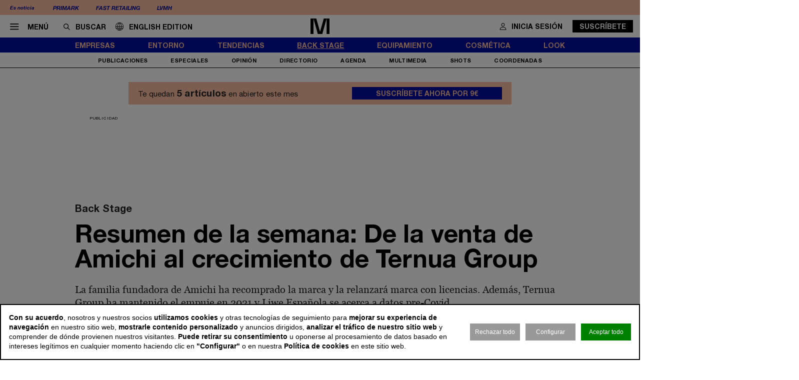

--- FILE ---
content_type: text/html; charset=utf-8
request_url: https://www.modaes.com/back-stage/resumen-de-la-semana-de-la-venta-de-amichi-al-crecimiento-de-ternua-group
body_size: 16300
content:
<!DOCTYPE html>
<html lang="es">
<head>
	<script>
const GA_MEASUREMENT_ID = "G-9ZV9F9XGFF";
const MARFEEL_ACCOUNT_ID = 5128;

function getCookie(name) {
  const match = document.cookie.match(new RegExp('(?:^|; )' + name.replace(/([.*+?^${}()|[\]\\])/g,'\\$1') + '=([^;]*)'));
  return match ? decodeURIComponent(match[1]) : null;
}
const cookieValue = getCookie('__cookie_consent');
const hasConsent = Boolean(cookieValue);
const tracking = cookieValue?.includes("tracking") || false;
const functionality = cookieValue?.includes("functionality") || false;
const targeting = cookieValue?.includes("targeting") || false;
// GOOGLE ANALYTICS
window.dataLayer = window.dataLayer || [];
function gtag(){ dataLayer.push(arguments); }
gtag('consent', 'default', {
	'ad_storage': 'denied',
	'ad_user_data': 'denied',
	'ad_personalization': 'denied',
	'analytics_storage': 'denied'
});
if (hasConsent) {
	const head = document.head || document.getElementsByTagName('head')[0];
	if (head) {
		const script = document.createElement("script");
		script.async = true;
		script.src = `https://www.googletagmanager.com/gtag/js?id=${GA_MEASUREMENT_ID}`;
		head.appendChild(script);
	}
	gtag('js', new Date());
	gtag('consent', 'update', {
		'ad_storage': targeting ? 'granted' : 'denied',
		'ad_user_data': targeting ? 'granted' : 'denied',
		'ad_personalization': targeting ? 'granted' : 'denied',
		'analytics_storage': tracking ? 'granted' : 'denied'
	});
	gtag('config', GA_MEASUREMENT_ID, { 'send_page_view': true });
}
// MARFEEL 
!function(){"use strict";function e(e){var t=!(arguments.length>1&&void 0!==arguments[1])||arguments[1],c=document.createElement("script");c.src=e,t?c.type="module":(c.async=!0,c.type="text/javascript",c.setAttribute("nomodule",""));var n=document.getElementsByTagName("script")[0];n.parentNode.insertBefore(c,n)}!function(t,c){!function(t,c,n){var a,o,r;n.accountId=c,null!==(a=t.marfeel)&&void 0!==a||(t.marfeel={}),null!==(o=(r=t.marfeel).cmd)&&void 0!==o||(r.cmd=[]),t.marfeel.config=n;var i="https://sdk.mrf.io/statics";e("".concat(i,"/marfeel-sdk.js?id=").concat(c),!0),e("".concat(i,"/marfeel-sdk.es5.js?id=").concat(c),!1)}(t,c,arguments.length>2&&void 0!==arguments[2]?arguments[2]:{})}(window,MARFEEL_ACCOUNT_ID,{ manualConsent: true })}();

window.marfeel?.cmd?.push(['consent', consent => {
  if (hasConsent) {
    consent.setConsentFeatures([
      { feature: 'analytics_storage', consent: tracking },
      { feature: 'personalization', consent: functionality }
    ]);
  } else {
    consent.setConsentFeatures([
      { feature: 'analytics_storage', consent: false },
      { feature: 'personalization', consent: false }
    ]);
  }
}]);
</script>	<meta charset="utf-8">
	<title>Resumen de la semana: De la venta de Amichi al crecimiento de Ternua Group | Modaes</title>
	<meta name="description" content="La familia fundadora de Amichi ha recomprado la marca y la relanzar&amp;aacute; marca con licencias. Adem&amp;aacute;s, Ternua Group ha mantenido el empuje en&amp;hellip;">
		<meta name="robots" content="index, follow">
			<link rel="canonical" href="/back-stage/resumen-de-la-semana-de-la-venta-de-amichi-al-crecimiento-de-ternua-group">
						<meta name="robots" content="max-image-preview:large">				
		<meta name="theme-color" content="#050d9e">
	<link rel="icon" href="/files/favicon/favicon.svg">
	<link rel="mask-icon" href="/files/favicon/favicon.svg" color="#000000">
	<link rel="apple-touch-icon" href="/files/favicon/apple-touch-icon_color_.png">
	<link rel="manifest" href="/manifest.json">
		
	<meta name="viewport" content="width=device-width, user-scalable=no">

	<link rel="stylesheet" href="/min/f=/css/icons.css,/css/slick.css,/css/slick-theme.css,/css/main.css,/css/photoswipe.css,/css/rock.css,/css/vcomposer.css,/css/ppr.css?v=1.8.24">
	<style>
		img {
			content-visibility: auto;
		}
	</style>

	
			<meta property="twitter:card" content="summary_large_image">
			<meta property="twitter:url" content="https://www.modaes.com/back-stage/resumen-de-la-semana-de-la-venta-de-amichi-al-crecimiento-de-ternua-group">
			<meta property="twitter:title" content="Resumen de la semana: De la venta de Amichi al crecimiento de Ternua Group">
			<meta property="twitter:description" content="La familia fundadora de Amichi ha recomprado la marca y la relanzar&aacute; marca con licencias. Adem&aacute;s, Ternua Group ha mantenido el empuje en&hellip;">
			<meta property="twitter:site" content="@">
			<meta property="og:type" content="website">
			<meta property="og:title" content="Resumen de la semana: De la venta de Amichi al crecimiento de Ternua Group">
			<meta property="og:description" content="La familia fundadora de Amichi ha recomprado la marca y la relanzar&aacute; marca con licencias. Adem&aacute;s, Ternua Group ha mantenido el empuje en&hellip;">
		
					<meta property="og:image" content="https://www.modaes.com/thumb/eyJ0IjoiZCIsInciOjEyMDAsImgiOjY3NSwibSI6MSwidiI6IjEuOC4yNCJ9/files/2020/empresas/amichi/amichi-tienda-granada-948.jpg">
					<meta property="og:image:width" content="948">
					<meta property="og:image:height" content="449">
					<meta property="twitter:image" content="https://www.modaes.com/thumb/eyJ0IjoiZCIsInciOjEyMDAsImgiOjY3NSwibSI6MSwidiI6IjEuOC4yNCJ9/files/2020/empresas/amichi/amichi-tienda-granada-948.jpg">
				
	<script>const READY=[];READY.ok=false;READY.push=function (item){if (typeof item !== "function") return false; if (READY.ok){item.call();}else {return Array.prototype.push.apply(this,arguments);}};</script>
</head>
<body class="no_home " data-page="6" data-cookies="1">
		<header class="main_header">
		<section class="bar_featured">
			<div class="bar_featured_wrapper">
								<div class="featured_tags">
					<p class="title">Es noticia</p>
										<a href="/empresas/primark-reduce-un-4-las-emisiones-de-su-cadena-de-valor" class="link">Primark</a>
										<a href="/empresas/fast-retailing-acelera-la-reduccion-de-sus-emisiones-hasta-un-30-para-2030" class="link">Fast Retailing</a>
										<a href="/empresas/de-seul-a-paris-louis-vuitton-suma-destinos-inmersivos-y-lleva-belleza-a-galeries-lafayette" class="link">LVMH</a>
									</div>
								
							</div>
		</section>	
	
		<section class="bar_main">
			<div class="bar_main_wrapper">
				<div class="options">
					<a href="#" class="link menu js_menu">
						<i class="icon icon-menu"></i><span>Menú</span>
					</a>
					<div class="search">
						<form method="get" action="/buscar">
							<i class="icon icon-buscar"></i><input class="input" type="text" name="term" placeholder="Buscar" required>
						</form>
					</div>

					<a href="/global" class="link global">
						<img src="/css/img/lang/mundo.svg" alt="ENG" style="height: 16px; position: relative; top: 2px; margin-right: 11px;"><span>English edition</span>
					</a>
				</div>
				
								
								<a href="/" class="logo">
					<img src="/files/logo_plegado.svg" alt="Modaes">
				</a>
								
				
				<div class="extra">
									
										
					
										<a href="/espacio-premium?login&go=%2Fback-stage%2Fresumen-de-la-semana-de-la-venta-de-amichi-al-crecimiento-de-ternua-group" class="link user">
						<i class="icon icon-profile"></i><span>Inicia sesión</span>
					</a>
					<a href="/espacio-premium" class="button">Suscríbete</a>
									</div>
			</div>
			
			<div class="bar_main_search">
				<div class="bar_main_search_wrapper">
					<div class="search">
						<form method="get" action="/buscar">
							<i class="icon icon-buscar"></i><input class="input" type="text" name="term" placeholder="Escribe aquí tu búsqueda" v-model="search" @keyup="update" required>
						</form>
					</div>
					
					<div class="bar_main_search_results" v-if="data">
						<div class="bar_main_search_results_wrapper">
							<div class="block" v-if="data && data.noticias">
								<div class="block_title">
									Noticias
								</div>
								
								<div class="block_elems">
									<a v-for="(item, i) in data.noticias" :key="i" :href="item.link" class="text_item">{{ item.title }}</a>
								</div>
							</div>
							
							<div class="block squares" v-if="data && data.tags">
								<div class="block_title">
									Tags
								</div>
								
								<div class="block_elems">
									<a v-for="(item, i) in data.tags" :key="i" :href="item.link" class="square_item">{{ item.title }}</a>
								</div>
							</div>
							
							<div class="block squares" v-if="data && data.perfiles">
								<div class="block_title">
									Perfiles
								</div>
								
								<div class="block_elems">
									<a v-for="(item, i) in data.perfiles" :key="i" :href="item.link" class="square_item">{{ item.title }}</a>
								</div>
							</div>
						</div>
					</div>
				</div>
			</div>
		</section>
				
		<div class="front">
			<div class="front_wrapper">
								<a href="/" class="logo">
										<img src="/files/logo_.svg" alt="Modaes">
				</a>
								
								
				
							</div>
			
			<a href="#" class="menu_icon js_menu only_mobile">
				<i class="icon icon-menu"></i>
			</a>
			
						
						
						<a href="/espacio-premium?login&go=%2Fback-stage%2Fresumen-de-la-semana-de-la-venta-de-amichi-al-crecimiento-de-ternua-group" class="login_icon only_mobile">
				<i class="icon icon-profile"></i>
			</a>
						
		</div>
		
				<section class="bar_sections">
			<div class="bar_sections_wrapper">
								<a href="/empresas" class="link " >Empresas</a>
								<a href="/entorno" class="link " >Entorno</a>
								<a href="/tendencias" class="link " >Tendencias</a>
								<a href="/back-stage" class="link active" >Back Stage</a>
								<a href="/equipamiento" class="link " >Equipamiento</a>
								<a href="/cosmetica" class="link " >Cosmética</a>
								<a href="/look" class="link " >Look</a>
							</div>
		</section>
		
				<section class="bar_more">
			<div class="bar_more_wrapper">
								<a href="/publicaciones" class="link " >Publicaciones</a>
								<a href="/especiales" class="link " >Especiales</a>
								<a href="/opinion" class="link " >Opinión</a>
								<a href="/perfiles" class="link " >Directorio</a>
								<a href="/agenda" class="link " >Agenda</a>
								<a href="/multimedia" class="link " >Multimedia</a>
								<a href="/shots" class="link " >Shots</a>
								<a href="http://www.modaes.com/coordenadas" class="link " >Coordenadas</a>
							</div>
		</section>
			</header>
	
	<main class="main_content">
				<div class="ads_side_container left">
			<div class="ads_sticky_wrapper">
							</div>
		</div>
		<div class="ads_side_container right">
			<div class="ads_sticky_wrapper">
							</div>
		</div>
		
		
				<aside class="ppr_count_featured">
					<p class="pre">Te quedan <strong>5 artículos</strong> en abierto este mes</p>
					<a href="/espacio-premium" class="btn">Suscríbete ahora por 9€</a>
				</aside>
			
				

								<!-- INNER A -->
		<div class="slot_horizontal">
			<div class="slot_item publi" data-type="ads.ads->index" data-params="{&quot;item&quot;:&quot;3&quot;}"><aside class="ads_item leaderboard_plus advertising">
	<div class="ads_item_wrapper">
		<p class="label">Publicidad</p>
		<div class="adcnn" data-block="INNERPREMIUM-MOD"></div>	</div>
</aside>
</div>
		</div>
									
		<article class="news_detail">
	<div class="news_detail_wrapper">
				<p class="news_detail_type"><a href="/back-stage">Back Stage</a></p>
		
				<div class="news_detail_especiales">
					</div>
		<style>
			.news_featured_text, .news_featured_text_link, 
			.news_featured_text_link a, 
			.text_medium, .text_medium a, 
			.text_color_featured, 
			.text_color_featured a,
			.news_detail_content_text a {
				color: #000000 !important;
			}
			.news_featured_text:before {
				background: #000000 !important;
			}
		</style>
				
				
				
				
		
		<div class="news_detail_header no_photo">
			<div class="news_detail_titles">				
				<h1 class="news_detail_title">Resumen de la semana: De la venta de Amichi al crecimiento de Ternua Group</h1>
								<h2 class="news_detail_lead">
					<p>La familia fundadora de Amichi ha recomprado la marca y la relanzar&aacute;&nbsp;marca con licencias. Adem&aacute;s, Ternua Group ha mantenido el empuje en 2021 y Liwe Espa&ntilde;ola se acerca a datos pre-Covid.&nbsp;</p>				</h2>
							</div>
					</div>
		
		<div class="social_options">
			
			<div class="sharing" id="w6952cbc62264c">
	<a href="https://www.facebook.com/sharer/sharer.php?u=https%3A%2F%2Fwww.modaes.com%2Fback-stage%2Fresumen-de-la-semana-de-la-venta-de-amichi-al-crecimiento-de-ternua-group" target="_blank" class="link">
		<i class="icon icon-facebook"></i>
	</a>
		<a href="https://wa.me/?lang=es&text=Resumen+de+la+semana%3A+De+la+venta+de+Amichi+al+crecimiento+de+Ternua+Group https%3A%2F%2Fwww.modaes.com%2Fback-stage%2Fresumen-de-la-semana-de-la-venta-de-amichi-al-crecimiento-de-ternua-group" target="_blank" class="link">
		<i class="icon icon-whatsapp"></i>
	</a>
	<a href="https://www.linkedin.com/shareArticle?mini=true&url=https%3A%2F%2Fwww.modaes.com%2Fback-stage%2Fresumen-de-la-semana-de-la-venta-de-amichi-al-crecimiento-de-ternua-group" target="_blank" class="link">
		<i class="icon icon-linkeding"></i>
	</a>
	<a href="https://www.modaes.com/back-stage/resumen-de-la-semana-de-la-venta-de-amichi-al-crecimiento-de-ternua-group" class="link clipboard">
		<i class="icon icon-link"></i>
	</a>

	</div>
<script>
READY.push(function() {
	const widget = $("#w6952cbc62264c");
	let LOADING_EMAIL = false;
	widget.find(".link.email").click(function (e) {
		e.preventDefault();
		if ( ! LOADING_EMAIL) {
			LOADING_EMAIL = true;
			$.ajax({
				url: "/app/share/share/email",
				type: "post",
				data: {
					item: '73184',
					type: 'bm90aWNpYXNcbW9kZWxzXE5vdGljaWE=',
					link: 'https://www.modaes.com/back-stage/resumen-de-la-semana-de-la-venta-de-amichi-al-crecimiento-de-ternua-group',
					title: 'Resumen de la semana: De la venta de Amichi al crecimiento de Ternua Group'
				},
				success: function (r) {
					if (r && r.status == "ok") {
						$("body").append(r.data);
						LOADING_EMAIL = false;
					}
				}
			});
		}
	});

	function fallbackCopyTextToClipboard(text, cb) {
		let textArea = document.createElement("textarea");
		textArea.value = text;
	
		// Avoid scrolling to bottom
		textArea.style.top = "0";
		textArea.style.left = "0";
		textArea.style.position = "fixed";

		document.body.appendChild(textArea);
		textArea.focus();
		textArea.select();

		try {
			let successful = document.execCommand('copy');
			let msg = successful ? 'successful' : 'unsuccessful';
			if (msg == "successful") {
				cb();
			}
		} catch (err) {}
		document.body.removeChild(textArea);
	}

	function copyTextToClipboard(text, cb) {
		if (!navigator.clipboard) {
			fallbackCopyTextToClipboard(text, cb);
			return;
		}
		navigator.clipboard.writeText(text).then(function() {
			cb();
		});
	}

	widget.find(".link.clipboard").click(function (e) {
		e.preventDefault();
		let link = this.href;
		copyTextToClipboard(link, () => alert("Enlace copiado al portapapeles"));
	});
});
</script>			
			<div class="actions">
				
								<a href="?download" class="link" target="_blank" rel="nofollow">
					<i class="icon icon-download"></i>
				</a>
			</div>
		</div>
		
		<div class="news_detail_content">
			<div class="left">
				<h3 class="info">
										<p class="author"><a href="/redaccion/modaes">Modaes</a></p>
										<p class="date"><time datetime="2022-01-14T14:00+01:00">14 ene 2022 - 14:00</time></p>
				</h3>

				<div class="paywall news_detail_content_text detail_text">
										<p><img title="Tienda de Amichi en Paseo de Gracia" src="/files/2020/empresas/amichi/amichi-tienda-granada-728.jpg" alt="Resumen de la semana: De la venta de Amichi al crecimiento de Ternua Group " width="728" height="344"></p>
<p>&nbsp;</p>
<p>&nbsp;</p>
<p>La moda arranca el año con buenas noticias. La protagonista de la última semana ha sido Amichi, que ha vuelto a manos de la familia fundadora cuatro años después de su venta a Black Toro. En paralelo, otras compañías españolas como Ternua Group y Liwe Española han trazado nuevos objetivos para el año que acaba de empezar. El grupo propietario de Loreak Mendian, entre otras marcas, finalizó 2021 con un crecimiento de sus ventas del 11% y planea alcanzar una facturación de 33 millones de euros para 2022. Además, la moda internacional continúa apostando por el país con planes de expansión por parte de empresas como Ikks o Carhartt.</p>
<p>&nbsp;</p>
<p>&nbsp;</p>
<p><strong>LUNES</strong></p>
<p>&nbsp;</p>
<p><a href="https://www.modaes.com/empresa/la-familia-amich-recompra-amichi-y-relanza-la-marca-con-licencias" target="_blank" rel="noopener">Amichi</a></p>
<p>La familia Amich recompra la firma y relanza la marca con licencias.</p>
<p>&nbsp;</p>
<p><a href="https://www.modaes.com/empresa/carhartt-acelera-su-desarrollo-con-retail-en-espana-con-aperturas-en-madrid-y-barcelona" target="_blank" rel="noopener">Carhartt</a></p>
<p>La compañía de moda urbana acelera su desarrollo con retail en España con aperturas en Madrid y Barcelona.</p>
<p>&nbsp;</p>
<p><a href="https://www.modaes.com/empresa/inditex-se-hace-con-un-solar-en-arteixo-por-71-millones-de-euros-para-seguir-ampliando-su-sede" target="_blank" rel="noopener">Inditex</a></p>
<p>El grupo gallego se hace con un solar en Arteixo por 7,1 millones de euros para seguir ampliando su sede.</p>
<p>&nbsp;</p>
<p>&nbsp;</p>
<p class="textitem_separator">&nbsp;</p>
<p>&nbsp;</p>
<p><strong>MARTES</strong></p>
<p>&nbsp;</p>
<p><a href="https://www.modaes.com/empresa/mango-lleva-la-linea-teen-al-prime-de-madrid-con-una-apertura-en-goya" target="_blank" rel="noopener">Mango</a></p>
<p>El grupo lleva la línea&nbsp;<em>teen</em>&nbsp;al&nbsp;<em>prime</em>&nbsp;de Madrid con una apertura en Goya.</p>
<p>&nbsp;</p>
<p>&nbsp;</p>
<p class="textitem_separator">&nbsp;</p>
<p>&nbsp;</p>
<p><strong>MIÉRCOLES</strong></p>
<p>&nbsp;</p>
<p><a href="https://www.modaes.com/empresa/liwe-espanola-sigue-ajustando-su-retail-con-21-cierres-y-se-acerca-a-ventas-de-2019" target="_blank" rel="noopener">Liwe Española</a></p>
<p>La compañía murciana sigue ajustando su retail con 21 cierres y se acerca a ventas de 2019.</p>
<p>&nbsp;</p>
<p><a href="https://www.modaes.com/empresa/venca-reduce-capital-en-264-millones-de-euros-en-la-sociedad-que-controla-la-marca" target="_blank" rel="noopener">Venca</a></p>
<p>Digital Lola Commerce reduce capital en 26,4 millones de euros en la sociedad que controla la marca Venca.</p>
<p>&nbsp;</p>
<p><a href="https://www.modaes.com/empresa/hoff" target="_blank" rel="noopener">Hoff</a></p>
<p>La empresa especializada en zapatillas triplica su facturación en 2021 y alcanza 17 millones de euros en ventas.</p>
<p>&nbsp;</p>
<p>&nbsp;</p>
<p class="textitem_separator">&nbsp;</p>
<p>&nbsp;</p>
<p><strong>JUEVES</strong></p>
<p>&nbsp;</p>
<p><a href="https://www.modaes.com/empresa/ternua-group-crece-un-11-respecto-a-2019-y-apunta-a-33-millones-en-2022" target="_blank" rel="noopener">Ternua Group</a></p>
<p>La empresa, dueña de Ternua y Loreak Mendian, entre otras marcas, crece un 11% respecto a 2019 y apunta a 33 millones en 2022.</p>
<p>&nbsp;</p>
<p><a href="https://www.modaes.com/empresa/la-start-up-de-gafas-new-department-levanta-200000-euros-y-abre-su-capital-a-un-ex-hawkers" target="_blank" rel="noopener">New Department</a></p>
<p>La&nbsp;<em>start up</em>&nbsp;de gafas levanta 200.000 euros y abre su capital a un ex Hawkers.</p>
<p>&nbsp;</p>
<p><a href="https://www.modaes.com/empresa/tendam-firma-un-acuerdo-marco-con-ugt-y-ccoo" target="_blank" rel="noopener">Tendam</a></p>
<p>El dueño de Springfield, Cortefiel y Pedro del Hierro firma un acuerdo marco con UGT y CCOO.</p>
<p>&nbsp;</p>
<p><a href="https://www.modaes.com/empresa/munich-refuerza-su-red-de-tiendas-en-espana-con-dos-nuevas-aperturas-en-madrid-y-valencia" target="_blank" rel="noopener">Munich</a></p>
<p>La compañía catalana de calzado deportivo refuerza su red de tiendas en España con dos nuevas aperturas en Madrid y Valencia.</p>
<p>&nbsp;</p>
<p>&nbsp;</p>
<p class="textitem_separator">&nbsp;</p>
<p>&nbsp;</p>
<p><strong>VIERNES</strong></p>
<p>&nbsp;</p>
<p><a href="https://www.modaes.com/empresa/ikks-da-gas-a-su-negocio-en-espana-dos-flagships-corners-y-franquicias-para-2022" target="_blank" rel="noopener">Ikks</a></p>
<p>La cadena francesa de moda&nbsp;<em>premium</em>&nbsp;da gas a su negocio en España: dos&nbsp;<em>flagships</em>, corners y franquicias para 2022.</p>
<p>&nbsp;</p>
<p><a href="https://www.modaes.com/empresa/venus-recupera-niveles-pre-covid-y-saca-provecho-de-la-rotura-del-supply-chain" target="_blank" rel="noopener">Venus</a></p>
<p>La histórica española de moda de baño recupera niveles pre-Covid y saca provecho de la rotura del&nbsp;<em>supply chain.</em></p>
<p><em>&nbsp;</em></p>
<p><a href="https://www.modaes.com/empresa/lander-urquijo-pone-en-stand-by-su-expansion-de-retail-tras-dos-anos-sin-trajes" target="_blank" rel="noopener">Lander Urquijo</a></p>
<p>La empresa española de moda masculina pone en&nbsp;<em>stand by</em>&nbsp;su expansión de retail tras dos años sin trajes.</p>
<p>&nbsp;</p>
<p><a href="https://www.modaes.com/empresa/pronovias-busca-mas-alla-de-la-boda-y-lanza-una-linea-de-vestidos-reconvertibles" target="_blank" rel="noopener">Pronovias</a></p>
<p>La compañía de moda nupcial busca más allá de la boda y lanza una línea de vestidos reconvertibles.</p>									</div>
				
								
			</div>
			
			<div class="right" data-len="5874">

				<div class="slot_item publi" data-type="ads.ads->index" data-params="{&quot;item&quot;:&quot;1&quot;}"><aside class="ads_item medium_rectangle advertising">
	<div class="ads_item_wrapper">
		<p class="label">Publicidad</p>
		<div class="adcnn" data-block="ROBAA-MOD"></div>	</div>
</aside>
</div>
<div class="slot_item publi" data-type="ads.ads->index" data-params="{&quot;item&quot;:&quot;2&quot;}"><aside class="ads_item medium_rectangle advertising">
	<div class="ads_item_wrapper">
		<p class="label">Publicidad</p>
		<div class="adcnn" data-block="ROBAB-MOD"></div>	</div>
</aside>
</div>
				<div class="slot_item no_publi" data-type="page.page->widget_loader" data-params="{&quot;item&quot;:&quot;1&quot;}"><aside class="featured_profiles_week featured_profiles featured_item js_slick" data-slick-items-desktop="1" data-slick-items-mobile="1" data-slick-items-arrows="1">
	<div class="featured_item_wrapper">
		<header class="header">
			<a href="/perfiles/ignacio-sierra" class="name">Perfil de la Semana</a>
		</header>
		
		<div class="list">
			<div class="featured_profiles_items scroller">				
				<article class="featured_profiles_item">
					<a href="/perfiles/ignacio-sierra">
						<div class="image_wrapper">
							<img class="" src="/thumb/eyJ0IjoiZCIsInciOjExOSwiaCI6MTE5LCJtIjoxLCJ2IjoiMS44LjI0In0/files/000_2016/0002directorios/perfiles/ignacio+sierra.png" srcset="/thumb/eyJ0IjoiZCIsInciOjExOSwiaCI6MTE5LCJtIjoxLCJ2IjoiMS44LjI0In0/files/000_2016/0002directorios/perfiles/ignacio+sierra.png, /thumb/eyJ0IjoiZCIsInciOjIzOCwiaCI6MjM4LCJtIjoxLCJ2IjoiMS44LjI0In0/files/000_2016/0002directorios/perfiles/ignacio+sierra.png 1.5x" alt="Ignacio Sierra">						</div>
						<h2 class="name">Ignacio Sierra</h2>
						<p class="job">Presidente del Observatorio del Textil y la Moda y director general corporativo de Tendam</p>
					</a>
				</article>
			</div>
		</div>
		
			</div>
</aside>
</div>
<div class="slot_item no_publi" data-type="page.page->widget_loader" data-params="{&quot;item&quot;:&quot;1&quot;}"><aside class="featured_multimedia2 featured_specials2 featured_item js_slick" data-slick-items-desktop="1" data-slick-items-mobile="1" data-slick-items-arrows="1">
	<div class="featured_item_wrapper">
		<header class="header">
			<a href="/especiales" class="name">Especiales</a>
		</header>
		
		<div class="list">
			<div class="featured_multimedia2_items scroller">
								<article class="featured_multimedia2_item">
					<a href="/especiales/la-entrevista-de-la-semana">
						<div class="image_wrapper">
														<img src="/thumb/eyJ0IjoiZCIsInciOjIxOSwiaCI6MjE5LCJtIjoxLCJ2IjoiMS44LjI0In0/files/2025/m-entrevistadelasemana.jpg" alt="La entrevista de la semana">
													</div>
					</a>
										
					<div class="powered_by">
						<h2 class="special_title"><a href="/especiales/la-entrevista-de-la-semana">La entrevista de la semana</a></h2>
						
												
																		</div>					
				</article>
							</div>
		</div>	
	</div>
</aside>
</div>

								<!-- 4000 -->
				<div class="slot_item no_publi" data-type="page.page->widget_loader" data-params="{&quot;item&quot;:&quot;1&quot;}"><aside class="featured_multimedia2 featured_specials2 featured_item js_slick" data-slick-items-desktop="1" data-slick-items-mobile="1" data-slick-items-arrows="1">
	<div class="featured_item_wrapper">
		<header class="header">
			<a href="/especiales" class="name">Especiales</a>
		</header>
		
		<div class="list">
			<div class="featured_multimedia2_items scroller">
								<article class="featured_multimedia2_item">
					<a href="/especiales/gigantes-de-la-moda">
						<div class="image_wrapper">
														<img src="/thumb/eyJ0IjoiZCIsInciOjI5OSwiaCI6MjQyLCJtIjoxLCJ2IjoiMS44LjI0In0/files/2025/04-especiales/gigantes/gigantes-imagen-especial.jpg" alt="Gigantes de la moda">
													</div>
					</a>
										
					<div class="powered_by">
						<h2 class="special_title"><a href="/especiales/gigantes-de-la-moda">Gigantes de la moda</a></h2>
						
												
																		</div>					
				</article>
							</div>
		</div>	
	</div>
</aside>
</div>
<div class="slot_item no_publi" data-type="page.page->widget_loader" data-params="{&quot;item&quot;:&quot;1&quot;}"><aside class="featured_mostread featured_item has_patro" data-widget="widget6952cbc646346">
	<div class="featured_item_wrapper">
		<header class="header">
			<p class="name">Lo más leído</p>
		</header>
				
		<ul class="featured_mostread_items">
									<li class="featured_mostread_item">
				<h2><a href="/empresas/jd-sports-a-la-conquista-de-espana-555-millones-en-2024-y-crecimiento-del-6-en-2025" class="link">JD Sports, a la conquista de España: 555 millones en 2024 y crecimiento del 6% en 2025</a></h2>
			</li>
						<li class="featured_mostread_item">
				<h2><a href="/empresas/atmosfera-sport-expande-su-online-para-sumar-diez-millones-a-la-facturacion" class="link">Atmósfera Sport expande su online para sumar diez millones a la facturación</a></h2>
			</li>
						<li class="featured_mostread_item">
				<h2><a href="/empresas/bimba-y-lola-vuelco-en-la-cupula-cristina-trujillo-abandona-el-consejo" class="link">Bimba y Lola, vuelco en la cúpula: Cristina Trujillo abandona el consejo</a></h2>
			</li>
								</ul>
		
				<div class="powered_by">
			<div class="label">Patrocinado por</div>
			<a href="http://www.sevica.es" class="image_wrapper" target="_blank">
				<img src="/thumb/eyJ0IjoiZCIsInciOjMwMCwiaCI6MzAwLCJtIjowLCJ2IjoiMS44LjI0In0/files/2025/04-especiales/lomasleidosevica/imagotipoverdepositivo.png" alt="Sevica">
			</a>
		</div>
			</div>
</aside>
<script>
READY.push(function () {
	init_widget('widget6952cbc646346', function (el) {
		let widget = $(el);
		widget.find(".featured_item_wrapper").each(function () {
			let wrapper = $(this);
			let items = wrapper.find(".featured_mostread_items");
					
			let cur_h = wrapper.height();
			
			while (cur_h > 598) {
				items.find(".featured_mostread_item:last").remove();
				cur_h = wrapper.height();
			}
		});
	});
});
</script></div>
<div class="slot_item no_publi" data-type="page.page->widget_loader" data-params="{&quot;item&quot;:&quot;1&quot;}"><aside class="featured_newsletter featured_item">
	<div class="featured_item_wrapper">
		<header class="header">
			<a href="/newsletter" class="name">Newsletter</a>
		</header>
		
		<div class="featured_newsletter_content">
			<form method="post" action="/newsletter">
				<div class="label">
					<p>Date de alta gratis y recibe cada d&iacute;a todas las noticias del sector</p>				</div>
				<input class="input_elem" type="email" name="email" placeholder="Email" required>
				
				<button class="button_black" onclick="$(this).closest('form').addClass('form_sent');">Suscribirme</button>
			</form>
		</div>
	</div>
</aside></div>
				
							</div>
		</div>
		
				
		
		<div class="social_options">
			<div class="sharing" id="w6952cbc66d4fc">
	<a href="https://www.facebook.com/sharer/sharer.php?u=https%3A%2F%2Fwww.modaes.com%2Fback-stage%2Fresumen-de-la-semana-de-la-venta-de-amichi-al-crecimiento-de-ternua-group" target="_blank" class="link">
		<i class="icon icon-facebook"></i>
	</a>
		<a href="https://wa.me/?lang=es&text=Resumen+de+la+semana%3A+De+la+venta+de+Amichi+al+crecimiento+de+Ternua+Group https%3A%2F%2Fwww.modaes.com%2Fback-stage%2Fresumen-de-la-semana-de-la-venta-de-amichi-al-crecimiento-de-ternua-group" target="_blank" class="link">
		<i class="icon icon-whatsapp"></i>
	</a>
	<a href="https://www.linkedin.com/shareArticle?mini=true&url=https%3A%2F%2Fwww.modaes.com%2Fback-stage%2Fresumen-de-la-semana-de-la-venta-de-amichi-al-crecimiento-de-ternua-group" target="_blank" class="link">
		<i class="icon icon-linkeding"></i>
	</a>
	<a href="https://www.modaes.com/back-stage/resumen-de-la-semana-de-la-venta-de-amichi-al-crecimiento-de-ternua-group" class="link clipboard">
		<i class="icon icon-link"></i>
	</a>

	</div>
<script>
READY.push(function() {
	const widget = $("#w6952cbc66d4fc");
	let LOADING_EMAIL = false;
	widget.find(".link.email").click(function (e) {
		e.preventDefault();
		if ( ! LOADING_EMAIL) {
			LOADING_EMAIL = true;
			$.ajax({
				url: "/app/share/share/email",
				type: "post",
				data: {
					item: '73184',
					type: 'bm90aWNpYXNcbW9kZWxzXE5vdGljaWE=',
					link: 'https://www.modaes.com/back-stage/resumen-de-la-semana-de-la-venta-de-amichi-al-crecimiento-de-ternua-group',
					title: 'Resumen de la semana: De la venta de Amichi al crecimiento de Ternua Group'
				},
				success: function (r) {
					if (r && r.status == "ok") {
						$("body").append(r.data);
						LOADING_EMAIL = false;
					}
				}
			});
		}
	});

	function fallbackCopyTextToClipboard(text, cb) {
		let textArea = document.createElement("textarea");
		textArea.value = text;
	
		// Avoid scrolling to bottom
		textArea.style.top = "0";
		textArea.style.left = "0";
		textArea.style.position = "fixed";

		document.body.appendChild(textArea);
		textArea.focus();
		textArea.select();

		try {
			let successful = document.execCommand('copy');
			let msg = successful ? 'successful' : 'unsuccessful';
			if (msg == "successful") {
				cb();
			}
		} catch (err) {}
		document.body.removeChild(textArea);
	}

	function copyTextToClipboard(text, cb) {
		if (!navigator.clipboard) {
			fallbackCopyTextToClipboard(text, cb);
			return;
		}
		navigator.clipboard.writeText(text).then(function() {
			cb();
		});
	}

	widget.find(".link.clipboard").click(function (e) {
		e.preventDefault();
		let link = this.href;
		copyTextToClipboard(link, () => alert("Enlace copiado al portapapeles"));
	});
});
</script>			
			<div class="actions">
												
								<a href="?download" class="link" target="_blank" rel="nofollow">
					<i class="icon icon-download"></i>
				</a>					
			</div>
		</div>
		
				
		<div class="slot_horizontal">
			<div class="slot_item publi" data-type="ads.ads->index" data-params="{&quot;item&quot;:&quot;6&quot;}"><aside class="ads_item leaderboard_plus advertising">
	<div class="ads_item_wrapper">
		<p class="label">Publicidad</p>
		<div class="adcnn" data-block="INNERA-MOD"></div>	</div>
</aside>
</div>
		</div>
		
				

					<div class="news_list_block1 with_title news_related_block  height_fix">

			<p class="news_list_block1_title_mini">Contenido relacionado</p>
			
					
			
			<article class="news_list_item layout_5 size_3">
				<div class="news_list_item_wrapper">
					<a href="/empresas/pronovias-busca-mas-alla-de-la-boda-y-lanza-una-linea-de-vestidos-reconvertibles" class="image_wrapper">
						<img class="image" src="/thumb/eyJ0IjoiZCIsInciOjMwNywiaCI6MTUwLCJtIjoxLCJ2IjoiMS44LjI0In0/files/2020/empresas/pronovias/pronovias-second-life-948.jpg" alt="Pronovias busca m&aacute;s all&aacute; de la boda y lanza una l&iacute;nea de vestidos reconvertibles">
					</a>
					
					<div class="content">
						<header class="header">
							<a href="/empresas/pronovias-busca-mas-alla-de-la-boda-y-lanza-una-linea-de-vestidos-reconvertibles" class="title"><h2>Pronovias busca más allá de la boda y lanza una línea de vestidos reconvertibles</h2></a>
							<h3 class="info">
								<p class="author">Modaes</p>
								<p class="date">13 ene 2022 - 16:59</p>
							</h3>
						</header>
					</div>
				</div>
			</article>
			
			
			<article class="news_list_item layout_5 size_3">
				<div class="news_list_item_wrapper">
					<a href="/empresas/liwe-espanola-sigue-ajustando-su-retail-con-21-cierres-y-se-acerca-a-ventas-de-2019" class="image_wrapper">
						<img class="image" src="/thumb/eyJ0IjoiZCIsInciOjMwNywiaCI6MTUwLCJtIjoxLCJ2IjoiMS44LjI0In0/files/2020/empresas/liwe+espa%C3%B1ola/liwe-espa%C3%B1ola-tienda-inside-ferial-plaza-948.jpg" alt="Liwe Espa&ntilde;ola sigue ajustando su retail con 21 cierres y se acerca a ventas de 2019">
					</a>
					
					<div class="content">
						<header class="header">
							<a href="/empresas/liwe-espanola-sigue-ajustando-su-retail-con-21-cierres-y-se-acerca-a-ventas-de-2019" class="title"><h2>Liwe Española sigue ajustando su retail con 21 cierres y se acerca a ventas de 2019</h2></a>
							<h3 class="info">
								<p class="author">Iria P. Gestal</p>
								<p class="date">12 ene 2022 - 05:00</p>
							</h3>
						</header>
					</div>
				</div>
			</article>
			
					
			
			<div class="spacer size_3"></div>

			
			<article class="news_list_item layout_5 size_3">
				<div class="news_list_item_wrapper">
					<a href="/empresas/ternua-group-crece-un-11-respecto-a-2019-y-apunta-a-33-millones-en-2022" class="image_wrapper">
						<img class="image" src="/thumb/eyJ0IjoiZCIsInciOjMwNywiaCI6MTUwLCJtIjoxLCJ2IjoiMS44LjI0In0/files/2020/empresas/ternua/ternua-tienda-loreak-948.jpg" alt="Ternua Group crece un 11% respecto a 2019 y apunta a 33 millones en 2022">
					</a>
					
					<div class="content">
						<header class="header">
							<a href="/empresas/ternua-group-crece-un-11-respecto-a-2019-y-apunta-a-33-millones-en-2022" class="title"><h2>Ternua Group crece un 11% respecto a 2019 y apunta a 33 millones en 2022</h2></a>
							<h3 class="info">
								<p class="author">Iria P. Gestal</p>
								<p class="date">13 ene 2022 - 05:00</p>
							</h3>
						</header>
					</div>
				</div>
			</article>
			
			
			<article class="news_list_item layout_5 size_3">
				<div class="news_list_item_wrapper">
					<a href="/empresas/la-familia-amich-recompra-amichi-y-relanza-la-marca-con-licencias" class="image_wrapper">
						<img class="image" src="/thumb/eyJ0IjoiZCIsInciOjMwNywiaCI6MTUwLCJtIjoxLCJ2IjoiMS44LjI0In0/files/2020/empresas/amichi/amichi-tienda-granada-948.jpg" alt="La familia Amich recompra Amichi y relanza la marca con licencias">
					</a>
					
					<div class="content">
						<header class="header">
							<a href="/empresas/la-familia-amich-recompra-amichi-y-relanza-la-marca-con-licencias" class="title"><h2>La familia Amich recompra Amichi y relanza la marca con licencias</h2></a>
							<h3 class="info">
								<p class="author">Iria P. Gestal</p>
								<p class="date">10 ene 2022 - 05:00</p>
							</h3>
						</header>
					</div>
				</div>
			</article>
			
					
						
			<div class="slot_vertical">
				
				<aside class="featured_multimedia2 featured_specials2 featured_item" data-slick-items-desktop="1" data-slick-items-mobile="1">
					<div class="featured_item_wrapper">
						<header class="header">
							<p class="name">Especial</p>
						</header>
						
						<div class="list">
							<article class="featured_multimedia2_item my_especial" style="margin-bottom: 0;">
								<a href="/especiales/resumen-de-la-semana">
									<div class="image_wrapper">
																				<img src="/thumb/eyJ0IjoiZCIsInciOjYwMCwiaCI6NjAwLCJtIjowLCJ2IjoiMS44LjI0In0/files/2024/01-corporativo/fotos-especial/agendadelasemana.jpg" alt="Resumen de la semana">
																			</div>
								</a>								
								
								<div class="powered_by">
									<p class="special_title">Resumen de la semana</p>
									
																	</div>
							</article>
						</div>	
					</div>
				</aside>

								<div class="slot_item no_publi" data-type="page.page->widget_loader" data-params="{&quot;item&quot;:&quot;1&quot;}"><aside class="featured_opinion2 featured_item js_slick" data-slick-items-desktop="1" data-slick-items-mobile="1" data-slick-items-arrows="1">
	<div class="featured_item_wrapper">
		<header class="header">
			<a href="/opinion" class="name">Opinión</a>
		</header>
		
		<div class="list">
			<div class="featured_opinion2_items scroller">
								<article class="featured_opinion2_item">
					<a href="/opinion/liberte-egalite-et-falsite">
						<div class="image_wrapper">
														<img class="image" src="/thumb/eyJ0IjoiZCIsInciOjE4MCwiaCI6MTQwLCJtIjoxLCJ2IjoiMS44LjI0In0/files/2024/05-opinion/inma-urrea-new.png" srcset="/thumb/eyJ0IjoiZCIsInciOjE4MCwiaCI6MTQwLCJtIjoxLCJ2IjoiMS44LjI0In0/files/2024/05-opinion/inma-urrea-new.png, /thumb/eyJ0IjoiZCIsInciOjM2MCwiaCI6MjgwLCJtIjoxLCJ2IjoiMS44LjI0In0/files/2024/05-opinion/inma-urrea-new.png 1.5x" alt="Libert&eacute;, &Eacute;galit&eacute; et Falsit&eacute;">													</div>
						<h2 class="title">Liberté, Égalité et Falsité</h2>
						<p class="author">Inmaculada Urrea</p>
					</a>
				</article>
								<article class="featured_opinion2_item">
					<a href="/opinion/la-metamorfosis-de-la-industria-textil-innovacion-y-responsabilidad-social-1">
						<div class="image_wrapper">
														<img class="image" src="/thumb/eyJ0IjoiZCIsInciOjE4MCwiaCI6MTQwLCJtIjoxLCJ2IjoiMS44LjI0In0/files/2025/fabiola-perez-ramos-perfil-opinion-bien.png" srcset="/thumb/eyJ0IjoiZCIsInciOjE4MCwiaCI6MTQwLCJtIjoxLCJ2IjoiMS44LjI0In0/files/2025/fabiola-perez-ramos-perfil-opinion-bien.png, /thumb/eyJ0IjoiZCIsInciOjM2MCwiaCI6MjgwLCJtIjoxLCJ2IjoiMS44LjI0In0/files/2025/fabiola-perez-ramos-perfil-opinion-bien.png 1.5x" alt="La metamorfosis de la industria textil: innovaci&oacute;n y responsabilidad social">													</div>
						<h2 class="title">La metamorfosis de la industria textil: innovación y responsabilidad social</h2>
						<p class="author">Fabiola Pérez</p>
					</a>
				</article>
								<article class="featured_opinion2_item">
					<a href="/opinion/si-nada-de-lo-que-hace-patagonia-es-sostenible-que-lo-es">
						<div class="image_wrapper">
														<img class="image" src="/thumb/eyJ0IjoiZCIsInciOjE4MCwiaCI6MTQwLCJtIjoxLCJ2IjoiMS44LjI0In0/files/2025/05-opinion/soniaflotats.png" srcset="/thumb/eyJ0IjoiZCIsInciOjE4MCwiaCI6MTQwLCJtIjoxLCJ2IjoiMS44LjI0In0/files/2025/05-opinion/soniaflotats.png, /thumb/eyJ0IjoiZCIsInciOjM2MCwiaCI6MjgwLCJtIjoxLCJ2IjoiMS44LjI0In0/files/2025/05-opinion/soniaflotats.png 1.5x" alt="Si nada de lo que hace Patagonia es sostenible, &iquest;qu&eacute; lo es?">													</div>
						<h2 class="title">Si nada de lo que hace Patagonia es sostenible, ¿qué lo es?</h2>
						<p class="author">Sònia Flotats</p>
					</a>
				</article>
							</div>
		</div>
		
			</div>
</aside>
</div>
				
				
			</div>
		</div>
					
		
						<div class="slot_horizontal">
			<div class="slot_item publi" data-type="ads.ads->index" data-params="{&quot;item&quot;:&quot;17&quot;}"><aside class="ads_item leaderboard_plus advertising">
	<div class="ads_item_wrapper">
		<p class="label">Publicidad</p>
		<div class="adcnn" data-block="INNERBMOD"></div>	</div>
</aside>
</div>
		</div>
				
		<div class="news_list_block1 with_title news_related_block news_related_last">

			<p class="news_list_block1_title_mini">Últimas noticias</p>
			
			<div class="slot_vertical">
				<div class="slot_item no_publi" data-type="page.page->widget_loader" data-params="{&quot;item&quot;:&quot;1&quot;}"><aside class="featured_multimedia2 featured_specials2 featured_item js_slick" data-slick-items-desktop="1" data-slick-items-mobile="1" data-slick-items-arrows="1">
	<div class="featured_item_wrapper">
		<header class="header">
			<a href="/especiales" class="name">Especiales</a>
		</header>
		
		<div class="list">
			<div class="featured_multimedia2_items scroller">
								<article class="featured_multimedia2_item">
					<a href="/especiales/mercados-estrategicos">
						<div class="image_wrapper">
														<img src="/thumb/eyJ0IjoiZCIsInciOjIxOSwiaCI6MjE5LCJtIjoxLCJ2IjoiMS44LjI0In0/files/2024/04-especiales/mercados-estrategicos/principal.jpg" alt="Mercados estratégicos ">
													</div>
					</a>
										
					<div class="powered_by">
						<h2 class="special_title"><a href="/especiales/mercados-estrategicos">Mercados estratégicos </a></h2>
						
												
																		</div>					
				</article>
							</div>
		</div>	
	</div>
</aside>
</div>
<div class="slot_item no_publi" data-type="page.page->widget_loader" data-params="{&quot;item&quot;:&quot;1&quot;}"><aside class="featured_multimedia2 featured_specials2 featured_item js_slick" data-slick-items-desktop="1" data-slick-items-mobile="1" data-slick-items-arrows="1">
	<div class="featured_item_wrapper">
		<header class="header">
			<a href="/especiales" class="name">Especiales</a>
		</header>
		
		<div class="list">
			<div class="featured_multimedia2_items scroller">
								<article class="featured_multimedia2_item">
					<a href="/especiales/gigantes-de-la-moda">
						<div class="image_wrapper">
														<img src="/thumb/eyJ0IjoiZCIsInciOjI5OSwiaCI6MjQyLCJtIjoxLCJ2IjoiMS44LjI0In0/files/2025/04-especiales/gigantes/gigantes-imagen-especial.jpg" alt="Gigantes de la moda">
													</div>
					</a>
										
					<div class="powered_by">
						<h2 class="special_title"><a href="/especiales/gigantes-de-la-moda">Gigantes de la moda</a></h2>
						
												
																		</div>					
				</article>
							</div>
		</div>	
	</div>
</aside>
</div>
			</div>
			
			<div class="spacer size_3"></div>
			
						<article class="news_list_item layout_5 size_3">
				<div class="news_list_item_wrapper">
					<a href="/empresas/lululemon-el-fundador-propone-a-tres-candidatos-a-consejero-delegado" class="image_wrapper">
						<img class="image" src="/thumb/eyJ0IjoiZCIsInciOjMwNywiaCI6MTUwLCJtIjoxLCJ2IjoiMS44LjI0In0/files/2025/redaccion-empresas/lululemon/chip-wilson-lululemon-1200.jpg" alt="Lululemon: el fundador propone a tres candidatos a consejero delegado">
					</a>
					
					<div class="content">
						<header class="header">
							<a href="/empresas/lululemon-el-fundador-propone-a-tres-candidatos-a-consejero-delegado" class="title"><h2>Lululemon: el fundador propone a tres candidatos a consejero delegado</h2></a>
							<h3 class="info">
								<p class="author">Modaes</p>
								<p class="date">29 dic 2025 - 17:13</p>
							</h3>
						</header>
					</div>
				</div>
			</article>			
						<article class="news_list_item layout_5 size_3">
				<div class="news_list_item_wrapper">
					<a href="/entorno/precios-de-exportaciones-de-moda-frenazo-en-noviembre-por-la-caida-del-08-en-confeccion" class="image_wrapper">
						<img class="image" src="/thumb/eyJ0IjoiZCIsInciOjMwNywiaCI6MTUwLCJtIjoxLCJ2IjoiMS44LjI0In0/files/2025/redaccion-recursos/sourcing/contendores-puertos-espanoles-1200.png" alt="Precios de exportaciones de moda: frenazo en noviembre por la ca&iacute;da del 0,8% en confecci&oacute;n">
					</a>
					
					<div class="content">
						<header class="header">
							<a href="/entorno/precios-de-exportaciones-de-moda-frenazo-en-noviembre-por-la-caida-del-08-en-confeccion" class="title"><h2>Precios de exportaciones de moda: frenazo en noviembre por la caída del 0,8% en confección</h2></a>
							<h3 class="info">
								<p class="author">Pablo Bueno</p>
								<p class="date">29 dic 2025 - 16:55</p>
							</h3>
						</header>
					</div>
				</div>
			</article>			
					
			
			<div class="spacer size_3"></div>

						<article class="news_list_item layout_5 size_3">
				<div class="news_list_item_wrapper">
					<a href="/empresas/coupang-850-millones-de-euros-en-vales-para-los-afectados-por-la-filtracion-de-datos" class="image_wrapper">
						<img class="image" src="/thumb/eyJ0IjoiZCIsInciOjMwNywiaCI6MTUwLCJtIjoxLCJ2IjoiMS44LjI0In0/files/2025/redaccion-empresas/coupang-recurso-1200.jpg" alt="Coupang: 850 millones de euros en vales para los afectados por la filtraci&oacute;n de datos">
					</a>
					
					<div class="content">
						<header class="header">
							<a href="/empresas/coupang-850-millones-de-euros-en-vales-para-los-afectados-por-la-filtracion-de-datos" class="title"><h2>Coupang: 850 millones de euros en vales para los afectados por la filtración de datos</h2></a>
							<h3 class="info">
								<p class="author">Modaes</p>
								<p class="date">29 dic 2025 - 12:46</p>
							</h3>
						</header>
					</div>
				</div>
			</article>			
						<article class="news_list_item layout_5 size_3">
				<div class="news_list_item_wrapper">
					<a href="/entorno/el-pib-chino-se-moderara-al-43-en-2026-con-consumo-e-inversion-debilitados-segun-jp-morgan" class="image_wrapper">
						<img class="image" src="/thumb/eyJ0IjoiZCIsInciOjMwNywiaCI6MTUwLCJtIjoxLCJ2IjoiMS44LjI0In0/files/2025/redaccion-recursos/china-bandera-1200.jpg" alt="El PIB chino se moderar&aacute; al 4,3% en 2026 con consumo e inversi&oacute;n debilitados, seg&uacute;n JP Morgan">
					</a>
					
					<div class="content">
						<header class="header">
							<a href="/entorno/el-pib-chino-se-moderara-al-43-en-2026-con-consumo-e-inversion-debilitados-segun-jp-morgan" class="title"><h2>El PIB chino se moderará al 4,3% en 2026 con consumo e inversión debilitados, según JP Morgan</h2></a>
							<h3 class="info">
								<p class="author">Pablo Bueno</p>
								<p class="date">29 dic 2025 - 12:20</p>
							</h3>
						</header>
					</div>
				</div>
			</article>			
					</div>
		
		<div class="slot_horizontal">
			<div class="slot_item publi" data-type="ads.ads->index" data-params="{&quot;item&quot;:&quot;18&quot;}"><aside class="ads_item leaderboard_plus advertising">
	<div class="ads_item_wrapper">
		<p class="label">Publicidad</p>
		<div class="adcnn" data-block="INNERC-MOD"></div>	</div>
</aside>
</div>
		</div>

	</div>

	<script type="application/ld+json">{"@context":"https:\/\/schema.org","@type":"NewsArticle","mainEntityOfPage":{"@type":"WebPage","@id":"https:\/\/www.modaes.com\/back-stage\/resumen-de-la-semana-de-la-venta-de-amichi-al-crecimiento-de-ternua-group"},"isAccessibleForFree":"False","hasPart":{"@type":"WebPageElement","isAccessibleForFree":"False","cssSelector":".paywall"},"headline":"Resumen de la semana: De la venta de Amichi al crecimiento de Ternua Group","description":"La familia fundadora de Amichi ha recomprado la marca y la relanzar&aacute; marca con licencias. Adem&aacute;s, Ternua Group ha mantenido el empuje en&hellip;","articleSection":"Back Stage","datePublished":"2022-01-14T14:00+01:00","dateModified":"2022-01-14T14:00+01:00","image":{"@type":"ImageObject","url":"https:\/\/www.modaes.com\/thumb\/eyJ0IjoiZCIsInciOjEyMDAsImgiOjY3NSwibSI6MSwidiI6IjEuOC4yNCJ9\/files\/2020\/empresas\/amichi\/amichi-tienda-granada-948.jpg","width":948,"height":449,"representativeOfPage":true,"caption":"Resumen de la semana: De la venta de Amichi al crecimiento de Ternua Group"},"author":{"@type":"Person","name":"Modaes","sameAs":["https:\/\/www.modaes.com\/redaccion\/modaes"]},"publisher":{"@type":"Organization","name":"Modaes","url":"https:\/\/www.modaes.com","logo":{"@type":"ImageObject","url":"https:\/\/www.modaes.com\/files\/logo_.svg","width":489,"height":103}}}</script></article>

<script>
window.marfeel = window.marfeel || { cmd: [] };
function sendMarfeelVars(vars) {
	window.marfeel.cmd.push(['compass', function(compass) {
		for (var k in vars) {
			if (vars.hasOwnProperty(k)) {
				compass.setPageVar(k, String(vars[k]));
			}
		}
	}]);
}
sendMarfeelVars({
	closed: 'open',
	user_type: 'anonymous',
	access: 'metered-allowed',
	meter_state: 'below_limit'
});

</script>

					
								<section class="featured_specials js_slick" data-slick-items-desktop="3" data-slick-items-mobile="1" data-slick-items-arrows="1">
	<div class="featured_specials_wrapper">
		<p class="big_title"><a href="/especiales">Especiales</a></p>
		
		<div class="list">
			<div class="featured_specials_items scroller">
								<article class="featured_specials_item">
					<div class="inner">
						<a href="/especiales/2025-el-ano-en-que-el-mundo-se-convirtio-en-arenas-movedizas" class="image_wrapper">
														<img class="image" src="/thumb/eyJ0IjoiZCIsInciOjMxMywiaCI6MjUwLCJtIjoxLCJ2IjoiMS44LjI0In0/files/2025/11-dossier-anual/widget-dossieranual-2025.png" alt="">
													</a>

											</div>
					
					<h2><a href="/especiales/2025-el-ano-en-que-el-mundo-se-convirtio-en-arenas-movedizas" class="title">2025: El año en que el mundo se convirtió en arenas movedizas</a></h2>
				</article>
								<article class="featured_specials_item">
					<div class="inner">
						<a href="/especiales/resumen-de-la-semana" class="image_wrapper">
														<img class="image" src="/thumb/eyJ0IjoiZCIsInciOjMxMywiaCI6MjUwLCJtIjoxLCJ2IjoiMS44LjI0In0/files/2024/01-corporativo/fotos-especial/agendadelasemana.jpg" alt="">
													</a>

											</div>
					
					<h2><a href="/especiales/resumen-de-la-semana" class="title">Resumen de la semana</a></h2>
				</article>
								<article class="featured_specials_item">
					<div class="inner">
						<a href="/especiales/la-entrevista-de-la-semana" class="image_wrapper">
														<img class="image" src="/thumb/eyJ0IjoiZCIsInciOjMxMywiaCI6MjUwLCJtIjoxLCJ2IjoiMS44LjI0In0/files/2025/m-entrevistadelasemana.jpg" alt="">
													</a>

											</div>
					
					<h2><a href="/especiales/la-entrevista-de-la-semana" class="title">La entrevista de la semana</a></h2>
				</article>
								<article class="featured_specials_item">
					<div class="inner">
						<a href="/especiales/ciudades-el-playground-de-la-moda" class="image_wrapper">
														<img class="image" src="/thumb/eyJ0IjoiZCIsInciOjMxMywiaCI6MjUwLCJtIjoxLCJ2IjoiMS44LjI0In0/files/2025/04-especiales/serie-momad/imagen-especial-momad.png" alt="">
													</a>

												<div class="powered_by">
							<div class="label">Powered by</div>
							<a href="https://www.ifema.es/momad" class="image_wrapper">
								<img src="/thumb/eyJ0IjoiZCIsInciOjIwMCwiaCI6MjAwLCJtIjowLCJ2IjoiMS44LjI0In0/files/2025/04-especiales/serie-momad/diseno-sin-titulo-2-momad.png" alt="MoMad">
							</a>
						</div>
											</div>
					
					<h2><a href="/especiales/ciudades-el-playground-de-la-moda" class="title">Ciudades, el playground de la moda</a></h2>
				</article>
								<article class="featured_specials_item">
					<div class="inner">
						<a href="/especiales/the-hype-list" class="image_wrapper">
														<img class="image" src="/thumb/eyJ0IjoiZCIsInciOjMxMywiaCI6MjUwLCJtIjoxLCJ2IjoiMS44LjI0In0/files/2025/04-especiales/the-hype-list/cintillo/thehypelist-especial-general-645.png" alt="">
													</a>

												<div class="powered_by">
							<div class="label">Powered by</div>
							<a href="https://www.adsmurai.com/es/?utm_campaign=83582184-modaes&utm_source=thehypelist" class="image_wrapper">
								<img src="/files/2025/04-especiales/the-hype-list/cintillo/adsmurai-logo.svg" alt="Adsmurai">
							</a>
						</div>
											</div>
					
					<h2><a href="/especiales/the-hype-list" class="title">The Hype List</a></h2>
				</article>
								<article class="featured_specials_item">
					<div class="inner">
						<a href="/especiales/simb35-evolucion-de-la-moda-internacional-en-bolsa" class="image_wrapper">
														<img class="image" src="/thumb/eyJ0IjoiZCIsInciOjMxMywiaCI6MjUwLCJtIjoxLCJ2IjoiMS44LjI0In0/files/000_2016/0006especiales/simb.jpg" alt="">
													</a>

											</div>
					
					<h2><a href="/especiales/simb35-evolucion-de-la-moda-internacional-en-bolsa" class="title">SIMB35: Evolución de la moda internacional en bolsa</a></h2>
				</article>
								<article class="featured_specials_item">
					<div class="inner">
						<a href="/especiales/revista-modaes-numero-53" class="image_wrapper">
														<img class="image" src="/thumb/eyJ0IjoiZCIsInciOjMxMywiaCI6MjUwLCJtIjoxLCJ2IjoiMS44LjI0In0/files/2025/06-revista/r53/img-r53-645.jpg" alt="">
													</a>

											</div>
					
					<h2><a href="/especiales/revista-modaes-numero-53" class="title">Revista Modaes número 53</a></h2>
				</article>
								<article class="featured_specials_item">
					<div class="inner">
						<a href="/especiales/fashtech-la-nueva-hoja-de-ruta-de-la-moda" class="image_wrapper">
														<img class="image" src="/thumb/eyJ0IjoiZCIsInciOjMxMywiaCI6MjUwLCJtIjoxLCJ2IjoiMS44LjI0In0/files/2022/04_especiales/Fastechweb-new3.jpg" alt="">
													</a>

												<div class="powered_by">
							<div class="label">Powered by</div>
							<a href="https://www.desigual.com/es_ES/" class="image_wrapper">
								<img src="/thumb/eyJ0IjoiZCIsInciOjIwMCwiaCI6MjAwLCJtIjowLCJ2IjoiMS44LjI0In0/files/2023/19_patrocinios/desigual-logo-black.png" alt="Desigual">
							</a>
						</div>
											</div>
					
					<h2><a href="/especiales/fashtech-la-nueva-hoja-de-ruta-de-la-moda" class="title">Fashtech: la nueva hoja de ruta de la moda</a></h2>
				</article>
								<article class="featured_specials_item">
					<div class="inner">
						<a href="/especiales/mercados-estrategicos" class="image_wrapper">
														<img class="image" src="/thumb/eyJ0IjoiZCIsInciOjMxMywiaCI6MjUwLCJtIjoxLCJ2IjoiMS44LjI0In0/files/2024/04-especiales/mercados-estrategicos/principal.jpg" alt="">
													</a>

											</div>
					
					<h2><a href="/especiales/mercados-estrategicos" class="title">Mercados estratégicos </a></h2>
				</article>
								<article class="featured_specials_item">
					<div class="inner">
						<a href="/especiales/fail-better-by-icex" class="image_wrapper">
														<img class="image" src="/thumb/eyJ0IjoiZCIsInciOjMxMywiaCI6MjUwLCJtIjoxLCJ2IjoiMS44LjI0In0/files/2024/04-especiales/fail-better/principal.png" alt="">
													</a>

												<div class="powered_by">
							<div class="label">Powered by</div>
							<a href="https://www.icex.es/" class="image_wrapper">
								<img src="/thumb/eyJ0IjoiZCIsInciOjIwMCwiaCI6MjAwLCJtIjowLCJ2IjoiMS44LjI0In0/files/2024/04-especiales/fail-better/1.png" alt="Icex">
							</a>
						</div>
											</div>
					
					<h2><a href="/especiales/fail-better-by-icex" class="title">Fail Better</a></h2>
				</article>
							</div>
		</div>
	</div>
</section>

<section class="featured_publications js_slick" data-slick-items-desktop="4" data-slick-items-mobile="1" data-slick-items-arrows="1">
	<div class="featured_publications_wrapper">
		<p class="big_title"><a href="/publicaciones">Publicaciones</a></p>
		
		<div class="list">
			<div class="featured_publications_items scroller">
								<article class="featured_publications_item">
					<a href="/files/publicaciones/free/2025/dossieranual2025" target="_blank">
						<div class="image_wrapper">
							<img class="image" src="/thumb/eyJ0IjoiZCIsInciOjIzMCwiaCI6MzI2LCJtIjoxLCJ2IjoiMS44LjI0In0/files/2025/13-publicaciones/portada.jpg" alt="Modaes Dossier - Anual 2025">

													</div>
						<h2 class="title">Modaes Dossier - Anual 2025</h2>
						<div class="options">
														
													</div>
					</a>
					
					
				</article>
								<article class="featured_publications_item">
					<a href="/files/publicaciones/free/guiaferias" target="_blank">
						<div class="image_wrapper">
							<img class="image" src="/thumb/eyJ0IjoiZCIsInciOjIzMCwiaCI6MzI2LCJtIjoxLCJ2IjoiMS44LjI0In0/files/2025/13-publicaciones/guia-ferias-y-pasarelas-noviembre.jpg" alt="Gu&iacute;a de ferias y pasarelas de moda 2025 - edici&oacute;n noviembre">

													</div>
						<h2 class="title">Guía de ferias y pasarelas de moda 2025 - edición noviembre</h2>
						<div class="options">
														
													</div>
					</a>
					
					
				</article>
								<article class="featured_publications_item">
					<a href="/files/publicaciones/free/2025/barometro2025/" target="_blank">
						<div class="image_wrapper">
							<img class="image" src="/thumb/eyJ0IjoiZCIsInciOjIzMCwiaCI6MzI2LCJtIjoxLCJ2IjoiMS44LjI0In0/files/publicaciones/free/2025/barometromoda2025.png" alt="Bar&oacute;metro de Empresas de Moda en Espa&ntilde;a 2025">

													</div>
						<h2 class="title">Barómetro de Empresas de Moda en España 2025</h2>
						<div class="options">
														
													</div>
					</a>
					
					
				</article>
								<article class="featured_publications_item">
					<a href="/app/publicaciones/visor?id=307" target="_blank">
						<div class="image_wrapper">
							<img class="image" src="/thumb/eyJ0IjoiZCIsInciOjIzMCwiaCI6MzI2LCJtIjoxLCJ2IjoiMS44LjI0In0/files/publicaciones/free/2025/r56/R5601.jpg" alt="Revista Modaes - 56">

														
							<div class="buy_hover">
								<form method="post" action="/cesta">
									<input type="hidden" name="id" value="307">
									<input type="hidden" name="type" value="publicaciones.publicaciones">
									<input type="hidden" name="amount" value="1">
									<input type="hidden" name="op" value="add">
									<button class="link">Comprar</button>
								</form>
							</div>
													</div>
						<h2 class="title">Revista Modaes - 56</h2>
						<div class="options">
														
														<form method="post" action="/cesta">
								<input type="hidden" name="id" value="307">
								<input type="hidden" name="type" value="publicaciones.publicaciones">
								<input type="hidden" name="amount" value="1">
								<input type="hidden" name="op" value="add">
								<button class="link"><i class="icon icon-carrito-14"></i></button>
							</form>
													</div>
					</a>
					
					
				</article>
								<article class="featured_publications_item">
					<a href="/files/publicaciones/free/2025/informe-economico2025" target="_blank">
						<div class="image_wrapper">
							<img class="image" src="/thumb/eyJ0IjoiZCIsInciOjIzMCwiaCI6MzI2LCJtIjoxLCJ2IjoiMS44LjI0In0/files/2025/13-publicaciones/informe-economico-2025-portada.jpg" alt="Informe Econ&oacute;mico de la Moda en Espa&ntilde;a 2025">

													</div>
						<h2 class="title">Informe Económico de la Moda en España 2025</h2>
						<div class="options">
														
													</div>
					</a>
					
					
				</article>
								<article class="featured_publications_item">
					<a href="/app/publicaciones/visor?id=305" target="_blank">
						<div class="image_wrapper">
							<img class="image" src="/thumb/eyJ0IjoiZCIsInciOjIzMCwiaCI6MzI2LCJtIjoxLCJ2IjoiMS44LjI0In0/files/publicaciones/free/2025/r55/r551.jpg" alt="Revista Modaes - 55">

														
							<div class="buy_hover">
								<form method="post" action="/cesta">
									<input type="hidden" name="id" value="305">
									<input type="hidden" name="type" value="publicaciones.publicaciones">
									<input type="hidden" name="amount" value="1">
									<input type="hidden" name="op" value="add">
									<button class="link">Comprar</button>
								</form>
							</div>
													</div>
						<h2 class="title">Revista Modaes - 55</h2>
						<div class="options">
														
														<form method="post" action="/cesta">
								<input type="hidden" name="id" value="305">
								<input type="hidden" name="type" value="publicaciones.publicaciones">
								<input type="hidden" name="amount" value="1">
								<input type="hidden" name="op" value="add">
								<button class="link"><i class="icon icon-carrito-14"></i></button>
							</form>
													</div>
					</a>
					
					
				</article>
								<article class="featured_publications_item">
					<a href="/files/publicaciones/free/2025/mapa2025" target="_blank">
						<div class="image_wrapper">
							<img class="image" src="/thumb/eyJ0IjoiZCIsInciOjIzMCwiaCI6MzI2LCJtIjoxLCJ2IjoiMS44LjI0In0/files/publicaciones/free/2025/mapamoda2025-portada.png" alt="El Mapa de la Moda 2025">

													</div>
						<h2 class="title">El Mapa de la Moda 2025</h2>
						<div class="options">
														
													</div>
					</a>
					
					
				</article>
								<article class="featured_publications_item">
					<a href="/files/publicaciones/free/2025/iecom2025" target="_blank">
						<div class="image_wrapper">
							<img class="image" src="/thumb/eyJ0IjoiZCIsInciOjIzMCwiaCI6MzI2LCJtIjoxLCJ2IjoiMS44LjI0In0/files/publicaciones/free/2025/informe-ecommerce-2025-portada.png" alt="Informe de la moda online en Espa&ntilde;a 2025">

													</div>
						<h2 class="title">Informe de la moda online en España 2025</h2>
						<div class="options">
														
													</div>
					</a>
					
					
				</article>
							</div>
		</div>
		
		<a href="/publicaciones" class="more_link">Ver todas las publicaciones</a>
	</div>
</section>

<aside class="brandedcontent_container">
	<div class="coverpage_block js_ahc">
		<div class="news_list_block ">
						
						<article class="news_list_item layout_3 size_3">
				<div class="news_list_item_wrapper">
					<a href="/content/del-shooting-fisico-al-contenido-en-minutos-la-nueva-era-visual-de-la-moda" class="image_wrapper">
						<img class="image only_mobile" src="/thumb/eyJ0IjoiZCIsInciOjQwMCwiaCI6NDAwLCJtIjowLCJ2IjoiMS44LjI0In0/files/2025/11-content/neural-fahsion/50398f79-5029-4bf6-b43c-4da9b93e09fc.png" alt="Del ‘shooting’ físico al contenido en minutos: la nueva era visual de la moda">
						<img class="image only_desktop" src="/files/2025/11-content/neural-fahsion/50398f79-5029-4bf6-b43c-4da9b93e09fc.png" alt="Del ‘shooting’ físico al contenido en minutos: la nueva era visual de la moda">
					</a>
					
					<div class="content">
						<header class="header">
							<a href="/content/del-shooting-fisico-al-contenido-en-minutos-la-nueva-era-visual-de-la-moda" class="title"><h2>Del ‘shooting’ físico al contenido en minutos: la nueva era visual de la moda</h2></a>
							<h3 class="info">
								<p class="author">Modaes Content</p>
								<p class="date">9 dic 2025 - 09:00</p>
							</h3>
						</header>
						
						<div class="text js_ah">
							La producción visual generada con inteligencia artificial gana terreno en la moda al permitir a las marcas crear campañas con máxima creatividad, realismo y con bajos costes económicos relacionados.						</div>
					</div>
					
										<div class="powered_by branded ">
											
							<div class="label">Patrocinado por</div>
														<a href="https://neuralfashion.ai/" class="image_wrapper" target="_blank">
								<img src="/thumb/eyJ0IjoiZCIsInciOjMwMCwiaCI6MzAwLCJtIjowLCJ2IjoiMS44LjI0In0/files/2025/11-content/neural-fahsion/logo-nf---claim-2025.png" alt="Neural Fashion AI">
							</a>
																		</div>
										
				</div>
			</article>
						<article class="news_list_item layout_3 size_3">
				<div class="news_list_item_wrapper">
					<a href="/content/la-automatizacion-comercial-con-ia-se-instala-en-la-agenda-de-la-moda" class="image_wrapper">
						<img class="image only_mobile" src="/thumb/eyJ0IjoiZCIsInciOjQwMCwiaCI6NDAwLCJtIjowLCJ2IjoiMS44LjI0In0/files/2025/11-content/trilogi/agentes-ia-estrategia-b2b.jpg" alt="La automatización comercial con IA se instala en la agenda de la moda">
						<img class="image only_desktop" src="/files/2025/11-content/trilogi/agentes-ia-estrategia-b2b.jpg" alt="La automatización comercial con IA se instala en la agenda de la moda">
					</a>
					
					<div class="content">
						<header class="header">
							<a href="/content/la-automatizacion-comercial-con-ia-se-instala-en-la-agenda-de-la-moda" class="title"><h2>La automatización comercial con IA se instala en la agenda de la moda</h2></a>
							<h3 class="info">
								<p class="author">Modaes Content</p>
								<p class="date">10 dic 2025 - 09:00</p>
							</h3>
						</header>
						
						<div class="text js_ah">
							La presión del sector por ganar escala impulsa propuestas como la de Trilogi, que aplica automatización a la venta B2B para acelerar la incorporación denuevos distribuidores.						</div>
					</div>
					
										<div class="powered_by branded ">
											
							<div class="label">Patrocinado por</div>
														<a href="https://trilogi.com/" class="image_wrapper" target="_blank">
								<img src="/thumb/eyJ0IjoiZCIsInciOjMwMCwiaCI6MzAwLCJtIjowLCJ2IjoiMS44LjI0In0/files/2025/11-content/trilogi/logotriloginegre4x.png" alt="Trilogi">
							</a>
																		</div>
										
				</div>
			</article>
									
										<div class="slot_item no_publi" data-type="page.page->widget_loader" data-params="{&quot;item&quot;:&quot;1&quot;}"><aside class="featured_multimedia2 featured_specials2 featured_item js_slick" data-slick-items-desktop="1" data-slick-items-mobile="1" data-slick-items-arrows="1">
	<div class="featured_item_wrapper">
		<header class="header">
			<a href="/especiales" class="name">Especiales</a>
		</header>
		
		<div class="list">
			<div class="featured_multimedia2_items scroller">
								<article class="featured_multimedia2_item">
					<a href="/especiales/gigantes-de-la-moda">
						<div class="image_wrapper">
														<img src="/thumb/eyJ0IjoiZCIsInciOjI5OSwiaCI6MjQyLCJtIjoxLCJ2IjoiMS44LjI0In0/files/2025/04-especiales/gigantes/gigantes-imagen-especial.jpg" alt="Gigantes de la moda">
													</div>
					</a>
										
					<div class="powered_by">
						<h2 class="special_title"><a href="/especiales/gigantes-de-la-moda">Gigantes de la moda</a></h2>
						
												
																		</div>					
				</article>
							</div>
		</div>	
	</div>
</aside>
</div>
								</div>
	</div>
</aside>

<aside class="brandedcontent_container">
	<div class="coverpage_block js_ahc">
		<div class="news_list_block ">
						
						<article class="news_list_item layout_3 size_3">
				<div class="news_list_item_wrapper">
					<a href="/content/antony-morato-acelera-en-2025-y-prepara-un-ano-clave-para-su-expansion-global" class="image_wrapper">
						<img class="image only_mobile" src="/thumb/eyJ0IjoiZCIsInciOjQwMCwiaCI6NDAwLCJtIjowLCJ2IjoiMS44LjI0In0/files/2025/11-content/antony-morato/antonymoratobarcellona.png" alt="Antony Morato acelera en 2025 y prepara un año clave para su expansión global">
						<img class="image only_desktop" src="/files/2025/11-content/antony-morato/antonymoratobarcellona.png" alt="Antony Morato acelera en 2025 y prepara un año clave para su expansión global">
					</a>
					
					<div class="content">
						<header class="header">
							<a href="/content/antony-morato-acelera-en-2025-y-prepara-un-ano-clave-para-su-expansion-global" class="title"><h2>Antony Morato acelera en 2025 y prepara un año clave para su expansión global</h2></a>
							<h3 class="info">
								<p class="author">Modaes Content</p>
								<p class="date">17 dic 2025 - 09:00</p>
							</h3>
						</header>
						
						<div class="text js_ah">
							La compañía italiana apunta a 85 millones de euros en 2026 al calor de su estrategia de expansión internacional en América y Oriente Medio.&nbsp;						</div>
					</div>
					
										<div class="powered_by branded ">
											
							<div class="label">Patrocinado por</div>
														<a href="https://www.antonymorato.com/" class="image_wrapper" target="_blank">
								<img src="/thumb/eyJ0IjoiZCIsInciOjMwMCwiaCI6MzAwLCJtIjowLCJ2IjoiMS44LjI0In0/files/2025/11-content/antony-morato/logo-antony-morato.png" alt="Antony Morato">
							</a>
																		</div>
										
				</div>
			</article>
						<article class="news_list_item layout_3 size_3">
				<div class="news_list_item_wrapper">
					<a href="/content/como-shein-integra-el-deadstock-en-su-aprovisionamiento-global-con-el-software-de-aloqia" class="image_wrapper">
						<img class="image only_mobile" src="/thumb/eyJ0IjoiZCIsInciOjQwMCwiaCI6NDAwLCJtIjowLCJ2IjoiMS44LjI0In0/files/2025/11-content/shein2/sheinaloqia2.png" alt="Cómo Shein integra el ‘deadstock’ en su aprovisionamiento global con el software de Aloqia">
						<img class="image only_desktop" src="/files/2025/11-content/shein2/sheinaloqia2.png" alt="Cómo Shein integra el ‘deadstock’ en su aprovisionamiento global con el software de Aloqia">
					</a>
					
					<div class="content">
						<header class="header">
							<a href="/content/como-shein-integra-el-deadstock-en-su-aprovisionamiento-global-con-el-software-de-aloqia" class="title"><h2>Cómo Shein integra el ‘deadstock’ en su aprovisionamiento global con el software de Aloqia</h2></a>
							<h3 class="info">
								<p class="author">Modaes Content</p>
								<p class="date">15 dic 2025 - 09:00</p>
							</h3>
						</header>
						
						<div class="text js_ah">
							La alianza ha facilitado el uso sistemático de tejidos ya fabricados apoyado en datos verificables sobre ahorro de agua, emisiones y productos químicos.						</div>
					</div>
					
										<div class="powered_by branded ">
											
							<div class="label">Patrocinado por</div>
														<a href="https://www.discoversheinx.com/" class="image_wrapper" target="_blank">
								<img src="/thumb/eyJ0IjoiZCIsInciOjMwMCwiaCI6MzAwLCJtIjowLCJ2IjoiMS44LjI0In0/files/2025/11-content/shein/sheinlogo.png" alt="Shein">
							</a>
																		</div>
										
				</div>
			</article>
									
										<div class="slot_item publi" data-type="ads.ads->index" data-params="{&quot;item&quot;:&quot;1&quot;}"><aside class="ads_item medium_rectangle advertising">
	<div class="ads_item_wrapper">
		<p class="label">Publicidad</p>
		<div class="adcnn" data-block="ROBAA-MOD"></div>	</div>
</aside>
</div>
								</div>
	</div>
</aside>

<section class="featured_multimedia js_slick has_patro" data-slick-items-desktop="3" data-slick-items-mobile="1" data-slick-items-arrows="1">
	<div class="featured_multimedia_wrapper">
		<p class="big_title"><a href="/multimedia">Multimedia</a></p>
		
		<div class="list">
			<div class="featured_multimedia_items scroller">
								<article class="featured_multimedia_item ">					
					<div class="inner">
												<div class="image_wrapper">
														<img class="image" src="/thumb/eyJ0IjoiZCIsInciOjMyNiwiaCI6MTg0LCJtIjoxLCJ2IjoiMS44LjI0In0/files/2025/12-multimedia/fss/fss-202512-isabelle-maurizi-ebca.png" alt="Fashion Sustainability Shot - Entrevista con Isabelle Maurizi (Ebca)">
														<a href="/multimedia?id=280" class="link"></a>
						</div>
						
												<div class="powered_by">
							<div class="label">Powered by</div>
							<a href="https://www.tendam.es/" class="image_wrapper" target="_blank">
								<img src="/thumb/eyJ0IjoiZCIsInciOjIwMCwiaCI6MjAwLCJtIjowLCJ2IjoiMS44LjI0In0/files/2022/19_patrocinios/tendam.png" alt="Tendam">
							</a>
						</div>
												
					</div>
				</article>
								<article class="featured_multimedia_item ">					
					<div class="inner">
												<div class="image_wrapper">
														<img class="image" src="/thumb/eyJ0IjoiZCIsInciOjMyNiwiaCI6MTg0LCJtIjoxLCJ2IjoiMS44LjI0In0/files/2025/12-multimedia/move-2025/move-live-17/linkedin-webinar-17.png" alt="Move! Live - Mirada 2026: Los To Do's en ESG">
														<a href="/multimedia?id=281" class="link"></a>
						</div>
						
												
					</div>
				</article>
								<article class="featured_multimedia_item ">					
					<div class="inner">
												<div class="image_wrapper">
														<img class="image" src="/thumb/eyJ0IjoiZCIsInciOjMyNiwiaCI6MTg0LCJtIjoxLCJ2IjoiMS44LjI0In0/files/2025/12-multimedia/fashtech/carlos-sanchez/mailing-carlos/widgetsbti.png" alt="Fashtech Shot - Entrevista con Carlos Sánchez Altable (McKinsey)">
														<a href="/multimedia?id=279" class="link"></a>
						</div>
						
												<div class="powered_by">
							<div class="label">Powered by</div>
							<a href="https://www.desigual.com/es_ES/" class="image_wrapper" target="_blank">
								<img src="/thumb/eyJ0IjoiZCIsInciOjIwMCwiaCI6MjAwLCJtIjowLCJ2IjoiMS44LjI0In0/files/2023/19_patrocinios/desigual-logo-black.png" alt="Desigual">
							</a>
						</div>
												
					</div>
				</article>
								<article class="featured_multimedia_item ">					
					<div class="inner">
												<div class="image_wrapper">
														<img class="image" src="/thumb/eyJ0IjoiZCIsInciOjMyNiwiaCI6MTg0LCJtIjoxLCJ2IjoiMS44LjI0In0/files/2025/02-promos/move/webinar-16/linkedin-webinar-16.png" alt="People, business & ESG: Tenemos un plan">
														<a href="/multimedia?id=278" class="link"></a>
						</div>
						
												
					</div>
				</article>
								<article class="featured_multimedia_item ">					
					<div class="inner">
												<div class="image_wrapper">
														<img class="image" src="/thumb/eyJ0IjoiZCIsInciOjMyNiwiaCI6MTg0LCJtIjoxLCJ2IjoiMS44LjI0In0/files/2025/02-promos/fss/fss-juanpares/juan-pares---widget.png" alt="Fashion Sustainability Shot - Entrevista con Juan Parés (Observatorio del Textil y la Moda)">
														<a href="/multimedia?id=277" class="link"></a>
						</div>
						
												<div class="powered_by">
							<div class="label">Powered by</div>
							<a href="https://www.tendam.es/" class="image_wrapper" target="_blank">
								<img src="/thumb/eyJ0IjoiZCIsInciOjIwMCwiaCI6MjAwLCJtIjowLCJ2IjoiMS44LjI0In0/files/2022/19_patrocinios/tendam.png" alt="Tendam">
							</a>
						</div>
												
					</div>
				</article>
								<article class="featured_multimedia_item ">					
					<div class="inner">
												<div class="image_wrapper">
														<img class="image" src="/thumb/eyJ0IjoiZCIsInciOjMyNiwiaCI6MTg0LCJtIjoxLCJ2IjoiMS44LjI0In0/files/2025/02-promos/fss/fss-fernanda-blasco/widgetsbti-01.png" alt="Fashtech Shot - Entrevista con Fernanda Blasco (Desigual)">
														<a href="/multimedia?id=276" class="link"></a>
						</div>
						
												<div class="powered_by">
							<div class="label">Powered by</div>
							<a href="https://www.desigual.com/es_ES/" class="image_wrapper" target="_blank">
								<img src="/thumb/eyJ0IjoiZCIsInciOjIwMCwiaCI6MjAwLCJtIjowLCJ2IjoiMS44LjI0In0/files/2023/19_patrocinios/desigual-logo-black.png" alt="Desigual">
							</a>
						</div>
												
					</div>
				</article>
							</div>
		</div>
		
		<a href="/multimedia" class="more_link">Ver todos los vídeos</a>
	</div>
</section>
					
				
				<div class="slot_horizontal">
			<div class="slot_item publi" data-type="ads.ads->index" data-params="{&quot;item&quot;:&quot;3&quot;}"><aside class="ads_item leaderboard_plus advertising">
	<div class="ads_item_wrapper">
		<p class="label">Publicidad</p>
		<div class="adcnn" data-block="INNERPREMIUM-MOD"></div>	</div>
</aside>
</div>
		</div>
			</main>
	
	<footer class="main_footer">
				<section class="footer_last_news more_news js_slick" data-slick-items-desktop="0" data-slick-items-mobile="1">
			<div class="more_news_wrapper">
				<p class="big_title">Últimas noticias</p>
				<div class="list">
					<ul class="more_news_items scroller">
												<li class="more_news_item"><a class="link" href="/empresas/lululemon-el-fundador-propone-a-tres-candidatos-a-consejero-delegado"><h2>Lululemon: el fundador propone a tres candidatos a consejero delegado</h2></a></li>
												<li class="more_news_item"><a class="link" href="/entorno/precios-de-exportaciones-de-moda-frenazo-en-noviembre-por-la-caida-del-08-en-confeccion"><h2>Precios de exportaciones de moda: frenazo en noviembre por la caída del 0,8% en confección</h2></a></li>
												<li class="more_news_item"><a class="link" href="/empresas/coupang-850-millones-de-euros-en-vales-para-los-afectados-por-la-filtracion-de-datos"><h2>Coupang: 850 millones de euros en vales para los afectados por la filtración de datos</h2></a></li>
												<li class="more_news_item"><a class="link" href="/entorno/el-pib-chino-se-moderara-al-43-en-2026-con-consumo-e-inversion-debilitados-segun-jp-morgan"><h2>El PIB chino se moderará al 4,3% en 2026 con consumo e inversión debilitados, según JP Morgan</h2></a></li>
												<li class="more_news_item"><a class="link" href="/empresas/tim-cook-apple-duplica-su-participacion-en-nike-50000-acciones-por-tres-millones"><h2>Tim Cook (Apple) duplica su participación en Nike: 50.000 acciones por tres millones</h2></a></li>
												<li class="more_news_item"><a class="link" href="/empresas/primark-el-rey-del-low-cost-tropieza-y-vuelve-a-sus-esencias"><h2>Primark: el rey del ‘low cost’ tropieza y vuelve a sus esencias</h2></a></li>
											</ul>
				</div>
			</div>
		</section>
			
		<div class="top">
			<div class="top_wrapper">
				<section class="footer_newsletter">
					<form method="post" action="/newsletter">
						<p class="footer_title">Date de alta en el newsletter</p>
						
						<div class="footer_newsletter_row">
							<input class="input" type="email" name="email" required>
							<button class="btn" onclick="$(this).closest('form').addClass('form_sent');">Suscribirme</button>
						</div>
					</form>
				</section>
				
				<section class="footer_socials">
					<p class="footer_title">Síguenos</p>
					
					<div class="footer_socials_items">
												<a href="https://www.linkedin.com/company/modaes" class="link">
							<i class="icon icon-linkeding"></i>
						</a>
												
												
												<a href="https://www.facebook.com/modaesnews/" class="link">
							<i class="icon icon-facebook"></i>
						</a>
												
												<a href="https://www.instagram.com/modaes.news/" class="link">
							<i class="icon icon-instagram"></i>
						</a>
											</div>				
				</section>
			</div>
		</div>
		
		<section class="footer_sections">
						<div class="footer_sections_block">
				<p class="footer_title">Secciones</p>
				
								<a href="/empresas" class="link" >Empresas</a>
								<a href="/entorno" class="link" >Entorno</a>
								<a href="/tendencias" class="link" >Tendencias</a>
								<a href="/back-stage" class="link" >Back Stage</a>
								<a href="/equipamiento" class="link" >Equipamiento</a>
								<a href="/cosmetica" class="link" >Cosmética</a>
								<a href="/look" class="link" >Look</a>
							</div>
						
						<div class="footer_sections_block">
				<p class="footer_title">Publicaciones</p>
				
								<a href="/revista" class="link" >Revista</a>
								<a href="/informes" class="link" >Informes</a>
								<a href="/dossier" class="link" >Dossier</a>
							</div>
						
						<div class="footer_sections_block">
				<p class="footer_title">Más contenidos</p>
				
								<a href="/publicaciones" class="link" >Publicaciones</a>
								<a href="/especiales" class="link" >Especiales</a>
								<a href="/opinion" class="link" >Opinión</a>
								<a href="/perfiles" class="link" >Directorio</a>
								<a href="/agenda" class="link" >Agenda</a>
								<a href="/multimedia" class="link" >Multimedia</a>
								<a href="/shots" class="link" >Shots</a>
								<a href="http://www.modaes.com/coordenadas" class="link" >Coordenadas</a>
							</div>
						
						<div class="footer_sections_block">
				<p class="footer_title">Modaes</p>
				
								<a href="/quienes-somos" class="link" >Quiénes somos</a>
								<a href="https://www.modaes.com/espacio-premium" class="link" >Suscríbete</a>
								<a href="https://www.modaes.com/corporate" class="link" >Modaes Corporate</a>
								<a href="/atencion-al-cliente" class="link" >Atención al cliente</a>
								<a href="/redaccion" class="link" >Redacción</a>
								<a href="/publicidad" class="link" >Publicidad</a>
								<a href="/rss.xml" class="link" >RSS</a>
							</div>
						
						<div class="footer_sections_block">
				<p class="footer_title">Aviso legal</p>
				
								<a href="/aviso-legal" class="link" >Aviso legal</a>
								<a href="/politica-de-cookies" class="link" >Política de cookies</a>
								<a href="#" onclick="_COOKIE.configure(); return false;" class="link">Preferencias de Cookies</a>
			</div>
						
			<div class="footer_sections_block_wrapper only_mobile">
				<div class="left">
										<div class="footer_sections_block">
						<p class="footer_title">Secciones</p>
						
												<a href="/empresas" class="link" >Empresas</a>
												<a href="/entorno" class="link" >Entorno</a>
												<a href="/tendencias" class="link" >Tendencias</a>
												<a href="/back-stage" class="link" >Back Stage</a>
												<a href="/equipamiento" class="link" >Equipamiento</a>
												<a href="/cosmetica" class="link" >Cosmética</a>
												<a href="/look" class="link" >Look</a>
											</div>
										
										<div class="footer_sections_block">
						<p class="footer_title">Más contenidos</p>
						
												<a href="/publicaciones" class="link" >Publicaciones</a>
												<a href="/especiales" class="link" >Especiales</a>
												<a href="/opinion" class="link" >Opinión</a>
												<a href="/perfiles" class="link" >Directorio</a>
												<a href="/agenda" class="link" >Agenda</a>
												<a href="/multimedia" class="link" >Multimedia</a>
												<a href="/shots" class="link" >Shots</a>
												<a href="http://www.modaes.com/coordenadas" class="link" >Coordenadas</a>
											</div>
									</div>
				<div class="right">
										<div class="footer_sections_block">
						<p class="footer_title">Publicaciones</p>
						
												<a href="/revista" class="link" >Revista</a>
												<a href="/informes" class="link" >Informes</a>
												<a href="/dossier" class="link" >Dossier</a>
											</div>
															
										<div class="footer_sections_block">
						<p class="footer_title">Modaes</p>
						
												<a href="/quienes-somos" class="link" >Quiénes somos</a>
												<a href="https://www.modaes.com/espacio-premium" class="link" >Suscríbete</a>
												<a href="https://www.modaes.com/corporate" class="link" >Modaes Corporate</a>
												<a href="/atencion-al-cliente" class="link" >Atención al cliente</a>
												<a href="/redaccion" class="link" >Redacción</a>
												<a href="/publicidad" class="link" >Publicidad</a>
												<a href="/rss.xml" class="link" >RSS</a>
											</div>
										
										<div class="footer_sections_block">
						<p class="footer_title">Aviso legal</p>
						
												<a href="/aviso-legal" class="link" >Aviso legal</a>
												<a href="/politica-de-cookies" class="link" >Política de cookies</a>
												<a href="#" onclick="_COOKIE.configure(); return false;" class="link">Preferencias de Cookies</a>
					</div>
									</div>
			</div>
		</section>
		
				<section class="footer_sites">
			<div class="footer_sites_wrapper">
								<a class="footer_site site_1" href="https://www.cinnamonnews.com" target="_blank">
					<img src="/files/footer/new/cinnamon-new-cinnamonnews.svg" alt="Cinnamon News">
				</a>
								<a class="footer_site site_12" href="https://www.movemodaenmovimiento.com/" target="_blank">
					<img src="/files/2024/01-corporativo/logo-120x30-move.svg" alt="Move!">
				</a>
								<a class="footer_site site_13" href="https://www.riceandcore.com/" target="_blank">
					<img src="/files/2025/01-corporativo/extras/logo-riceandcore-web-01-1.svg" alt="Rice&Core">
				</a>
								<a class="footer_site site_4" href="https://www.ejeprime.com" target="_blank">
					<img src="/files/footer/new/logo-120x30-ejeprime.svg" alt="EjePrime">
				</a>
								<a class="footer_site site_7" href="https://www.barcelonafashionsummit.com" target="_blank">
					<img src="/files/footer/new/logo-120x30-bfs.svg" alt="BFS">
				</a>
							</div>
		</section>
			</footer>
	
	<aside class="main_menu">
		<nav>
			<a href="#" class="btn_close">
				<i class="icon icon-cerrar"></i>
			</a>
			
			<div class="main_menu_search">
				<div class="search only_mobile">
					<div class="bar_main_search_wrapper">
						<form method="get" action="/buscar">					
							<i class="icon icon-buscar"></i><input class="input" type="text" name="term" placeholder="Buscar" v-model="search" @keyup="update">
						</form>
						
						<div class="bar_main_search_results" v-if="data">
							<div class="bar_main_search_results_wrapper">
								<div class="block" v-if="data && data.noticias">
									<div class="block_title">
										Noticias
									</div>
									
									<div class="block_elems">
										<a v-for="(item, i) in data.noticias" :key="i" :href="item.link" class="text_item">{{ item.title }}</a>
									</div>
								</div>
								
								<div class="block squares" v-if="data && data.tags">
									<div class="block_title">
										Tags
									</div>
									
									<div class="block_elems">
										<a v-for="(item, i) in data.tags" :key="i" :href="item.link" class="square_item">{{ item.title }}</a>
									</div>
								</div>
								
								<div class="block squares" v-if="data && data.perfiles">
									<div class="block_title">
										Perfiles
									</div>
									
									<div class="block_elems">
										<a v-for="(item, i) in data.perfiles" :key="i" :href="item.link" class="square_item">{{ item.title }}</a>
									</div>
								</div>
							</div>
						</div>
					</div>
				</div>
				
				<a href="/newsletter" class="link">Alta en el newsletter</a>
			</div>
		
						<div class="main_menu_block">
				<p class="main_menu_title">Secciones</p>
				
								<a href="/empresas" class="link" >Empresas</a>
								<a href="/entorno" class="link" >Entorno</a>
								<a href="/tendencias" class="link" >Tendencias</a>
								<a href="/back-stage" class="link" >Back Stage</a>
								<a href="/equipamiento" class="link" >Equipamiento</a>
								<a href="/cosmetica" class="link" >Cosmética</a>
								<a href="/look" class="link" >Look</a>
							</div>
						
						<div class="main_menu_block">
				<p class="main_menu_title">Publicaciones</p>
				
								<a href="/revista" class="link" >Revista</a>
								<a href="/informes" class="link" >Informes</a>
								<a href="/dossier" class="link" >Dossier</a>
							</div>
						
						<div class="main_menu_block">
				<p class="main_menu_title">Más contenidos</p>
				
								<a href="/publicaciones" class="link" >Publicaciones</a>
								<a href="/especiales" class="link" >Especiales</a>
								<a href="/opinion" class="link" >Opinión</a>
								<a href="/perfiles" class="link" >Directorio</a>
								<a href="/agenda" class="link" >Agenda</a>
								<a href="/multimedia" class="link" >Multimedia</a>
								<a href="/shots" class="link" >Shots</a>
								<a href="http://www.modaes.com/coordenadas" class="link" >Coordenadas</a>
							</div>
			
			<div class="main_menu_block">
				<p class="main_menu_title">Suscripciones</p>
				
				<a href="/corporate" class="link">Modaes Corporate</a>
				<a href="/espacio-premium" class="link">Modaes Premium</a>				
			</div>

			<div class="main_menu_block">
				<a href="/global" class="link">Go to English Edition</a>
			</div>
		</nav>
	</aside>

		
	
	
	<script type="text/javascript" src="/min/f=/js/vue.min.js,/js/jquery.js,/js/jquery-ui.min.js,/js/slick.min.js,/js/app.js?v=1.8.24"></script>	
	
	<script>while(true){let fn=READY.shift();if(typeof fn=="function")fn.call();if(READY.length == 0) break;};READY.ok=true;</script>

	
	<script>window.PHP_SESSION_ID = 'b8d2a519a337ff31690151e3f1016744';</script>
	<script>window.MOBILE = $(window).width() < 980 ? true : false;</script>
	<script src="https://ads.cinnamonnews.com/api.js?v=1.8.24" type="javascript/blocked" data-consent="tracking"></script>

	<script src="https://static.cinnamonnews.com/cookies/parse_iframes.js?t1.8.24"></script>
	
	<script>
		window.COOKIES_RELOAD_ON_CONSENT_CHANGE = false;
	</script>
	<script src="https://static.cinnamonnews.com/cookies/consent_v3.js?v=1.8.24" defer></script>

	
	</body>
</html>


--- FILE ---
content_type: text/css; charset=utf-8
request_url: https://www.modaes.com/min/f=/css/icons.css,/css/slick.css,/css/slick-theme.css,/css/main.css,/css/photoswipe.css,/css/rock.css,/css/vcomposer.css,/css/ppr.css?v=1.8.24
body_size: 37748
content:
@font-face{font-family:"untitled-font-1";src:url("/css/fonts/untitled-font-1_v20220614d.eot");src:url("/css/fonts/untitled-font-1_v20220614d.eot?#iefix") format("embedded-opentype"),url("/css/fonts/untitled-font-1_v20220614d.woff") format("woff"),url("/css/fonts/untitled-font-1_v20220614d.ttf") format("truetype"),url("/css/fonts/untitled-font-1_v20220614d.svg#untitled-font-1") format("svg");font-weight:400;font-style:normal;font-display:swap}[data-icon]:before{font-family:"untitled-font-1" !important;content:attr(data-icon);font-style:normal !important;font-weight:400 !important;font-variant:normal !important;text-transform:none !important;speak:none;line-height:1;-webkit-font-smoothing:antialiased;-moz-osx-font-smoothing:grayscale}[class^=icon-]:before,[class*=" icon-"]:before{font-family:"untitled-font-1" !important;font-style:normal !important;font-weight:400 !important;font-variant:normal !important;text-transform:none !important;speak:none;line-height:1em;margin-right:.2em;position:relative;top:.15em;-webkit-font-smoothing:antialiased;-moz-osx-font-smoothing:grayscale}.slick-next:after{font-family:"untitled-font-1" !important;font-style:normal !important;font-weight:400 !important;font-variant:normal !important;text-transform:none !important;speak:none;position:relative;-webkit-font-smoothing:antialiased;-moz-osx-font-smoothing:grayscale}.slick-prev:after{font-family:"untitled-font-1" !important;font-style:normal !important;font-weight:400 !important;font-variant:normal !important;text-transform:none !important;speak:none;position:relative;-webkit-font-smoothing:antialiased;-moz-osx-font-smoothing:grayscale}.select_arrow:after{font-family:"untitled-font-1" !important;font-style:normal !important;font-weight:400 !important;font-variant:normal !important;text-transform:none !important;speak:none;position:relative;-webkit-font-smoothing:antialiased;-moz-osx-font-smoothing:grayscale}.pagination_block .next:after{font-family:"untitled-font-1" !important;font-style:normal !important;font-weight:400 !important;font-variant:normal !important;text-transform:none !important;speak:none;position:relative;-webkit-font-smoothing:antialiased;-moz-osx-font-smoothing:grayscale}.pagination_block .previous:after{font-family:"untitled-font-1" !important;font-style:normal !important;font-weight:400 !important;font-variant:normal !important;text-transform:none !important;speak:none;position:relative;-webkit-font-smoothing:antialiased;-moz-osx-font-smoothing:grayscale}.agenda_calendar_header .btn_next:after{font-family:"untitled-font-1" !important;font-style:normal !important;font-weight:400 !important;font-variant:normal !important;text-transform:none !important;speak:none;position:relative;-webkit-font-smoothing:antialiased;-moz-osx-font-smoothing:grayscale}.agenda_calendar_header .btn_prev:after{font-family:"untitled-font-1" !important;font-style:normal !important;font-weight:400 !important;font-variant:normal !important;text-transform:none !important;speak:none;position:relative;-webkit-font-smoothing:antialiased;-moz-osx-font-smoothing:grayscale}.agenda_calendar_header .btn_more:after{font-family:"untitled-font-1" !important;font-style:normal !important;font-weight:400 !important;font-variant:normal !important;text-transform:none !important;speak:none;position:relative;-webkit-font-smoothing:antialiased;-moz-osx-font-smoothing:grayscale}.icon-agenda-icon-16:before{content:"\71"}.icon-instagram:before{content:"\70"}.icon-cerrar:before{content:"\61"}.icon-carrito-14:before{content:"\62"}.icon-download:before{content:"\63"}.icon-email:before{content:"\64"}.icon-facebook:before{content:"\65"}.icon-favoritos:before{content:"\66"}.icon-link:before{content:"\67"}.icon-linkeding:before{content:"\68"}.icon-menu:before{content:"\69"}.icon-profile:before{content:"\6a"}.icon-twitter:before{content:"\6b"}.icon-whatsapp:before{content:"\6c"}.icon-visor-1:before{content:"\6d"}.icon-buscar:before{content:"\6e"}.icon-flecha:before{content:"\6f"}.slick-slider{position:relative;display:block;box-sizing:border-box;-webkit-user-select:none;-moz-user-select:none;-ms-user-select:none;user-select:none;-webkit-touch-callout:none;-khtml-user-select:none;-ms-touch-action:pan-y;touch-action:pan-y;-webkit-tap-highlight-color:transparent}.slick-list{position:relative;display:block;overflow:hidden;margin:0;padding:0}.slick-list:focus{outline:none}.slick-list.dragging{cursor:pointer;cursor:hand}.slick-slider .slick-track,.slick-slider .slick-list{-webkit-transform:translate3d(0,0,0);-moz-transform:translate3d(0,0,0);-ms-transform:translate3d(0,0,0);-o-transform:translate3d(0,0,0);transform:translate3d(0,0,0)}.slick-track{position:relative;top:0;left:0;display:block;margin-left:auto;margin-right:auto}.slick-track:before,.slick-track:after{display:table;content:''}.slick-track:after{clear:both}.slick-loading .slick-track{visibility:hidden}.slick-slide{display:none;float:left;height:100%;min-height:1px}[dir=rtl] .slick-slide{float:right}.slick-slide img{display:block}.slick-slide.slick-loading img{display:none}.slick-slide.dragging img{pointer-events:none}.slick-initialized .slick-slide{display:block}.slick-loading .slick-slide{visibility:hidden}.slick-vertical .slick-slide{display:block;height:auto;border:1px solid transparent}.slick-arrow.slick-hidden{display:none}.slick-loading .slick-list{background:#fff}@font-face{font-family:'slick';font-weight:400;font-style:normal;src:url('/css/fonts/slick.eot');src:url('/css/fonts/slick.eot?#iefix') format('embedded-opentype'),url('/css/fonts/slick.woff') format('woff'),url('/css/fonts/slick.ttf') format('truetype'),url('/css/fonts/slick.svg#slick') format('svg')}.slick-prev,.slick-next{font-size:0;line-height:0;position:absolute;top:50%;display:block;width:20px;height:20px;padding:0;-webkit-transform:translate(0,-50%);-ms-transform:translate(0,-50%);transform:translate(0,-50%);cursor:pointer;color:transparent;border:none;outline:none;background:0 0}.slick-prev:hover,.slick-prev:focus,.slick-next:hover,.slick-next:focus{color:transparent;outline:none;background:0 0}.slick-prev:hover:before,.slick-prev:focus:before,.slick-next:hover:before,.slick-next:focus:before{opacity:1}.slick-prev.slick-disabled:before,.slick-next.slick-disabled:before{opacity:.25}.slick-prev:before,.slick-next:before{font-family:'slick';font-size:20px;line-height:1;opacity:.75;color:#fff;-webkit-font-smoothing:antialiased;-moz-osx-font-smoothing:grayscale}.slick-prev{left:-25px}[dir=rtl] .slick-prev{right:-25px;left:auto}.slick-prev:before{content:'←'}[dir=rtl] .slick-prev:before{content:'→'}.slick-next{right:-25px}[dir=rtl] .slick-next{right:auto;left:-25px}.slick-next:before{content:'→'}[dir=rtl] .slick-next:before{content:'←'}.slick-dotted.slick-slider{margin-bottom:30px}.slick-dots{position:absolute;bottom:-25px;display:block;width:100%;padding:0;margin:0;list-style:none;text-align:center}.slick-dots li{position:relative;display:inline-block;width:20px;height:20px;margin:0 5px;padding:0;cursor:pointer}.slick-dots li button{font-size:0;line-height:0;display:block;width:20px;height:20px;padding:5px;cursor:pointer;color:transparent;border:0;outline:none;background:0 0}.slick-dots li button:hover,.slick-dots li button:focus{outline:none}.slick-dots li button:hover:before,.slick-dots li button:focus:before{opacity:1}.slick-dots li button:before{font-family:'slick';font-size:6px;line-height:20px;position:absolute;top:0;left:0;width:20px;height:20px;content:'•';text-align:center;opacity:.25;color:#000;-webkit-font-smoothing:antialiased;-moz-osx-font-smoothing:grayscale}.slick-dots li.slick-active button:before{opacity:.75;color:#000}@font-face{font-family:'hnltstd';src:url('/css/fonts/HelveticaNeueLTStd-Bd_.eot');src:url('/css/fonts/HelveticaNeueLTStd-Bd_.eot?#iefix') format('embedded-opentype'),url('/css/fonts/HelveticaNeueLTStd-Bd_.woff2') format('woff2'),url('/css/fonts/HelveticaNeueLTStd-Bd_.woff') format('woff'),url('/css/fonts/HelveticaNeueLTStd-Bd_.ttf') format('truetype'),url('/css/fonts/HelveticaNeueLTStd-Bd_.svg#HelveticaNeueLTStd-Bd') format('svg');font-weight:700;font-style:normal;font-display:swap}@font-face{font-family:'hnltstd';src:url('/css/fonts/HelveticaNeueLTStd-BdIt_.eot');src:url('/css/fonts/HelveticaNeueLTStd-BdIt_.eot?#iefix') format('embedded-opentype'),url('/css/fonts/HelveticaNeueLTStd-BdIt_.woff2') format('woff2'),url('/css/fonts/HelveticaNeueLTStd-BdIt_.woff') format('woff'),url('/css/fonts/HelveticaNeueLTStd-BdIt_.ttf') format('truetype'),url('/css/fonts/HelveticaNeueLTStd-BdIt_.svg#HelveticaNeueLTStd-BdIt') format('svg');font-weight:700;font-style:italic;font-display:swap}@font-face{font-family:'hnltstd';src:url('/css/fonts/HelveticaNeueLTStd-Roman_.eot');src:url('/css/fonts/HelveticaNeueLTStd-Roman_.eot?#iefix') format('embedded-opentype'),url('/css/fonts/HelveticaNeueLTStd-Roman_.woff2') format('woff2'),url('/css/fonts/HelveticaNeueLTStd-Roman_.woff') format('woff'),url('/css/fonts/HelveticaNeueLTStd-Roman_.ttf') format('truetype'),url('/css/fonts/HelveticaNeueLTStd-Roman_.svg#HelveticaNeueLTStd-Roman') format('svg');font-weight:400;font-style:normal;font-display:swap}@font-face{font-family:'georgia';src:url('/css/fonts/Georgia_.eot');src:url('/css/fonts/Georgia_.eot?#iefix') format('embedded-opentype'),url('/css/fonts/Georgia_.woff2') format('woff2'),url('/css/fonts/Georgia_.woff') format('woff'),url('/css/fonts/Georgia_.ttf') format('truetype'),url('/css/fonts/Georgia_.svg#Georgia') format('svg');font-weight:400;font-style:normal;font-display:swap}@font-face{font-family:'hnltpro_cn';src:url('/css/fonts/HelveticaNeueLTPro-Cn.eot');src:url('/css/fonts/HelveticaNeueLTPro-Cn.eot?#iefix') format('embedded-opentype'),url('/css/fonts/HelveticaNeueLTPro-Cn.woff2') format('woff2'),url('/css/fonts/HelveticaNeueLTPro-Cn.woff') format('woff'),url('/css/fonts/HelveticaNeueLTPro-Cn.ttf') format('truetype'),url('/css/fonts/HelveticaNeueLTPro-Cn.svg#HelveticaNeueLTPro-Cn') format('svg');font-weight:400;font-style:normal;font-display:swap}@font-face{font-family:'hnltpro_bd';src:url('/css/fonts/HelveticaNeueLTPro-Bd.eot');src:url('/css/fonts/HelveticaNeueLTPro-Bd.eot?#iefix') format('embedded-opentype'),url('/css/fonts/HelveticaNeueLTPro-Bd.woff2') format('woff2'),url('/css/fonts/HelveticaNeueLTPro-Bd.woff') format('woff'),url('/css/fonts/HelveticaNeueLTPro-Bd.ttf') format('truetype'),url('/css/fonts/HelveticaNeueLTPro-Bd.svg#HelveticaNeueLTPro-Bd') format('svg');font-weight:400;font-style:normal;font-display:swap}@font-face{font-family:'hnltpro_bdcn';src:url('/css/fonts/HelveticaNeueLTPro-BdCn.eot');src:url('/css/fonts/HelveticaNeueLTPro-BdCn.eot?#iefix') format('embedded-opentype'),url('/css/fonts/HelveticaNeueLTPro-BdCn.woff2') format('woff2'),url('/css/fonts/HelveticaNeueLTPro-BdCn.woff') format('woff'),url('/css/fonts/HelveticaNeueLTPro-BdCn.ttf') format('truetype'),url('/css/fonts/HelveticaNeueLTPro-BdCn.svg#HelveticaNeueLTPro-BdCn') format('svg');font-weight:400;font-style:normal;font-display:swap}@font-face{font-family:'hnltpro_bdcno';src:url('/css/fonts/HelveticaNeueLTPro-BdCnO.eot');src:url('/css/fonts/HelveticaNeueLTPro-BdCnO.eot?#iefix') format('embedded-opentype'),url('/css/fonts/HelveticaNeueLTPro-BdCnO.woff2') format('woff2'),url('/css/fonts/HelveticaNeueLTPro-BdCnO.woff') format('woff'),url('/css/fonts/HelveticaNeueLTPro-BdCnO.ttf') format('truetype'),url('/css/fonts/HelveticaNeueLTPro-BdCnO.svg#HelveticaNeueLTPro-BdCnO') format('svg');font-weight:400;font-style:normal;font-display:swap}@font-face{font-family:'hnltpro_lg';src:url('/css/fonts/HelveticaNeueLTPro-Lt.eot');src:url('/css/fonts/HelveticaNeueLTPro-Lt.eot?#iefix') format('embedded-opentype'),url('/css/fonts/HelveticaNeueLTPro-Lt.woff2') format('woff2'),url('/css/fonts/HelveticaNeueLTPro-Lt.woff') format('woff'),url('/css/fonts/HelveticaNeueLTPro-Lt.ttf') format('truetype'),url('/css/fonts/HelveticaNeueLTPro-Lt.svg#HelveticaNeueLTPro-Lt') format('svg');font-weight:400;font-style:normal;font-display:swap}@font-face{font-family:'hnltpro_lgcn';src:url('/css/fonts/HelveticaNeueLTPro-LtCn.eot');src:url('/css/fonts/HelveticaNeueLTPro-LtCn.eot?#iefix') format('embedded-opentype'),url('/css/fonts/HelveticaNeueLTPro-LtCn.woff2') format('woff2'),url('/css/fonts/HelveticaNeueLTPro-LtCn.woff') format('woff'),url('/css/fonts/HelveticaNeueLTPro-LtCn.ttf') format('truetype'),url('/css/fonts/HelveticaNeueLTPro-LtCn.svg#HelveticaNeueLTPro-LtCn') format('svg');font-weight:400;font-style:normal;font-display:swap}@font-face{font-family:'hnltpro_mdcn';src:url('/css/fonts/HelveticaNeueLTPro-MdCn.eot');src:url('/css/fonts/HelveticaNeueLTPro-MdCn.eot?#iefix') format('embedded-opentype'),url('/css/fonts/HelveticaNeueLTPro-MdCn.woff2') format('woff2'),url('/css/fonts/HelveticaNeueLTPro-MdCn.woff') format('woff'),url('/css/fonts/HelveticaNeueLTPro-MdCn.ttf') format('truetype'),url('/css/fonts/HelveticaNeueLTPro-MdCn.svg#HelveticaNeueLTPro-MdCn') format('svg');font-weight:400;font-style:normal;font-display:swap}@font-face{font-family:'hnltpro_mdcno';src:url('/css/fonts/HelveticaNeueLTPro-MdCnO.eot');src:url('/css/fonts/HelveticaNeueLTPro-MdCnO.eot?#iefix') format('embedded-opentype'),url('/css/fonts/HelveticaNeueLTPro-MdCnO.woff2') format('woff2'),url('/css/fonts/HelveticaNeueLTPro-MdCnO.woff') format('woff'),url('/css/fonts/HelveticaNeueLTPro-MdCnO.ttf') format('truetype'),url('/css/fonts/HelveticaNeueLTPro-MdCnO.svg#HelveticaNeueLTPro-MdCnO') format('svg');font-weight:400;font-style:normal;font-display:swap}@font-face{font-family:'hnltpro_hv';src:url('/css/fonts/HelveticaNeueLTPro-Hv.eot');src:url('/css/fonts/HelveticaNeueLTPro-Hv.eot?#iefix') format('embedded-opentype'),url('/css/fonts/HelveticaNeueLTPro-Hv.woff2') format('woff2'),url('/css/fonts/HelveticaNeueLTPro-Hv.woff') format('woff'),url('/css/fonts/HelveticaNeueLTPro-Hv.ttf') format('truetype'),url('/css/fonts/HelveticaNeueLTPro-Hv.svg#HelveticaNeueLTPro-Hv') format('svg');font-weight:900;font-style:normal;font-display:swap}@font-face{font-family:'hnltpro_hvcn';src:url('/css/fonts/HelveticaNeueLTPro-HvCn.eot');src:url('/css/fonts/HelveticaNeueLTPro-HvCn.eot?#iefix') format('embedded-opentype'),url('/css/fonts/HelveticaNeueLTPro-HvCn.woff2') format('woff2'),url('/css/fonts/HelveticaNeueLTPro-HvCn.woff') format('woff'),url('/css/fonts/HelveticaNeueLTPro-HvCn.ttf') format('truetype'),url('/css/fonts/HelveticaNeueLTPro-HvCn.svg#HelveticaNeueLTPro-HvCn') format('svg');font-weight:400;font-style:normal;font-display:swap}@font-face{font-family:'hnltpro_rm';src:url('/css/fonts/HelveticaNeueLTPro-Roman.eot');src:url('/css/fonts/HelveticaNeueLTPro-Roman.eot?#iefix') format('embedded-opentype'),url('/css/fonts/HelveticaNeueLTPro-Roman.woff2') format('woff2'),url('/css/fonts/HelveticaNeueLTPro-Roman.woff') format('woff'),url('/css/fonts/HelveticaNeueLTPro-Roman.ttf') format('truetype'),url('/css/fonts/HelveticaNeueLTPro-Roman.svg#HelveticaNeueLTPro-Roman') format('svg');font-weight:400;font-style:normal;font-display:swap}@font-face{font-family:'copy_fat';src:url('/css/fonts/Copy-Fat.eot');src:url('/css/fonts/Copy-Fat.eot?#iefix') format('embedded-opentype'),url('/css/fonts/Copy-Fat.woff2') format('woff2'),url('/css/fonts/Copy-Fat.woff') format('woff'),url('/css/fonts/Copy-Fat.ttf') format('truetype'),url('/css/fonts/Copy-Fat.svg#Copy-Fat') format('svg');font-weight:400;font-style:normal;font-display:swap}@font-face{font-family:'vaud';src:url('/css/fonts/Vaud.eot');src:url('/css/fonts/Vaud.eot?#iefix') format('embedded-opentype'),url('/css/fonts/Vaud.woff2') format('woff2'),url('/css/fonts/Vaud.woff') format('woff'),url('/css/fonts/Vaud.ttf') format('truetype'),url('/css/fonts/Vaud.svg#Vaud') format('svg');font-weight:400;font-style:normal;font-display:swap}@font-face{font-family:'druk';src:url('/css/fonts/Druk-BoldItalic.eot');src:url('/css/fonts/Druk-BoldItalic.eot?#iefix') format('embedded-opentype'),url('/css/fonts/Druk-BoldItalic.woff2') format('woff2'),url('/css/fonts/Druk-BoldItalic.woff') format('woff'),url('/css/fonts/Druk-BoldItalic.ttf') format('truetype'),url('/css/fonts/Druk-BoldItalic.svg#Druk-BoldItalic') format('svg');font-weight:700;font-style:italic;font-display:swap}@font-face{font-family:'druk';src:url('/css/fonts/Druk-Bold.eot');src:url('/css/fonts/Druk-Bold.eot?#iefix') format('embedded-opentype'),url('/css/fonts/Druk-Bold.woff2') format('woff2'),url('/css/fonts/Druk-Bold.woff') format('woff'),url('/css/fonts/Druk-Bold.ttf') format('truetype'),url('/css/fonts/Druk-Bold.svg#Druk-Bold') format('svg');font-weight:700;font-style:normal;font-display:swap}html,body,div,span,applet,object,iframe,h1,h2,h3,h4,h5,h6,p,blockquote,pre,a,abbr,acronym,address,big,cite,code,del,dfn,em,font,img,ins,kbd,q,s,samp,small,strike,strong,sub,sup,tt,var,b,u,i,center,dl,dt,dd,ol,ul,li,fieldset,form,label,legend,table,caption,tbody,tfoot,thead,tr,th,td,figure,figcaption{margin:0;padding:0;border:0;outline:0;font-size:100%;vertical-align:baseline;background:0 0}h1,h2,h3,h4,h5,h6{font-weight:400}body{line-height:1}ol,ul{list-style:none}blockquote,q{quotes:none}blockquote:before,blockquote:after,q:before,q:after{content:'';content:none}:focus{outline:0}ins{text-decoration:none}del{text-decoration:line-through}table{border-collapse:collapse;border-spacing:0}:root{--width1:1280px;--width2:980px;--front-padding:20px;--ads-leaderboard-width:728px;--ads-leaderboard-height:90px;--ads-leaderboard-plus-width:900px;--ads-leaderboard-plus-height:90px;--ads-medium-rectangle-width:300px;--ads-medium-rectangle-height:250px;--ads-half-page-width:300px;--ads-half-page-height:600px;--color-featured:#050d9e;--color-brand:#f8bda0;--color-offside:#f1f1f2;--color-special:#f1f1f2}.only_mobile{display:none !important}body{font-family:hnltstd;font-size:16px;line-height:21px;color:#000;background:#fff;text-shadow:0 1px 0 rgba(0,0,0,.01);-webkit-font-smoothing:subpixel-antialiased}a{text-decoration:none;color:#000}select{-webkit-appearance:none}ul{list-style-type:disc;list-style-position:inside}ol{list-style-type:decimal;list-style-position:inside}ul ul,ol ul{list-style-type:circle;list-style-position:inside;margin-left:15px}ol ol,ul ol{list-style-type:lower-latin;list-style-position:inside;margin-left:15px}picture{width:100%;height:100%}.cookies{position:fixed;top:0;bottom:0;left:0;right:0;z-index:1000;background:rgba(0,0,0,.3)}.cookies_box{position:absolute;left:0;right:0;bottom:0;color:#fff;background:#000;padding:20px}.cookies_content{display:flex;flex-wrap:nowrap;align-items:center;font-family:Helvetica,Arial;font-size:14px;line-height:17px;max-width:1320px;margin:0 auto}.cookies_content .text{width:80%;margin-right:2%}.cookies_content .text a{color:#fff;text-decoration:underline}.cookies_content .btn_accept{display:block;background:#fff;color:#000;width:20%;height:30px;line-height:30px;text-align:center}.home .main_content{padding-top:28px}.offside .main_content{background:var(--color-offside)}.special .main_content{background:var(--color-special)}.main_content>.slot_horizontal:first-child aside{padding-bottom:0;padding-right:0}.main_content>.slot_horizontal:first-child:after{display:none}.main_content>.slot_horizontal:first-child .ads_item.leaderboard:after,.main_content>.slot_horizontal:first-child .ads_item.leaderboard_plus:after{display:none}.no_home .main_content>.slot_horizontal:first-child{margin-bottom:-22px}.home .main_content>.slot_horizontal:first-child aside{padding-top:14px;padding-bottom:34px;padding-right:0}.main_content>.slot_horizontal:last-child aside:not(.ads_item){padding-bottom:0;padding-right:0}.bar_main{background:var(--color-brand);transition:background-color .2s;position:relative}@media (min-width:980px){.bar_main{background:#fff}.main_header.fixed .bar_main{background:var(--color-brand)}.bar_main .button{color:#fff !important}.main_header.fixed .bar_main .button{color:var(--color-brand) !important}}.main_header.fixed .bar_main{position:fixed;left:0;right:0;top:0;z-index:1000}.megabanner+.main_header{padding-top:0}.megabanner+.main_header .bar_main{position:relative}.megabanner+.main_header.fixed{padding-top:0 !important}@media (min-width:980px){.home .main_header.fixed .front{padding-top:45px !important}.no_home .main_header.fixed .bar_sections{padding-top:45px !important}}.megabanner+.main_header.fixed .bar_main{position:fixed !important}.bar_main_wrapper{max-width:var(--width1);height:45px;margin:0 auto;display:flex;align-items:center;padding:0 14px 0 20px;position:relative}.bar_main .link{font-family:hnltstd;font-weight:700;font-size:14px;line-height:19px;color:#000;text-transform:uppercase}.bar_main .button{height:25px;display:block;box-sizing:border-box;padding:0 14px;text-transform:uppercase;text-align:center;background:#000;color:var(--color-brand);font-family:hnltstd;font-weight:700;font-size:14px;line-height:25px;margin-left:20px}.bar_main .options,.bar_main .links,.bar_main .extra{display:flex;align-items:center;position:relative;z-index:3}.cart_bar_icon .number,.cart_icon .number{display:block;position:absolute;right:-3px;top:-4px;font-family:hnltstd;font-size:9px;line-height:12px;border-radius:100px;min-width:12px;padding:1px;background:var(--color-featured);color:#fff;text-align:center;font-weight:400}.cart_bar_icon .number{background:#000}.bar_main .link.cart_bar_icon{font-size:1.2em;position:relative;top:-3px}.bar_main .search .input{background:0 0;color:#000;border:0;font-family:hnltstd;font-weight:700;font-size:14px;line-height:19px;box-sizing:border-box;border-bottom:1px solid transparent;position:relative;top:1px;width:82px}.bar_main .search .icon{color:#000;margin-right:7px;cursor:pointer}.bar_main .search .icon:before{font-size:.8em}.bar_main .menu .icon{margin-right:13px;font-size:1.25em}.bar_main .search{margin-left:30px}.bar_main .search .input::placeholder{color:#000;opacity:1;text-transform:uppercase}.bar_main .search .input:-ms-input-placeholder{color:#000;opacity:1;text-transform:uppercase}.bar_main .search .input::-ms-input-placeholder{color:#000;opacity:1;text-transform:uppercase}.bar_main_search{position:absolute;top:100%;left:0;right:0;z-index:1001;height:0;overflow:hidden;background:#f6f6f6;box-shadow:0 0 20px -10px #1a1a1a;display:flex;align-items:center;transition:height .4s}.bar_main_search.open{height:100px;overflow:visible}.bar_main_search_wrapper{width:100%}.bar_main_search_results{background:rgba(255,255,255,.95);position:absolute;top:100%;left:0;right:0;box-shadow:0 0 20px -10px #1a1a1a}.bar_main_search_results_wrapper{width:var(--width1);margin:0 auto;display:flex;justify-content:space-between;padding-top:27px;padding-bottom:16px}.bar_main_search_results .block{width:31%;font-family:hnltstd}.bar_main_search_results .block_title{color:var(--color-featured);border-bottom:1px solid var(--color-featured);font-size:14px;line-height:17px;font-weight:700}.bar_main_search_results .text_item{display:block;color:#231f20;border-bottom:1px solid #231f20;font-size:14px;line-height:17px;font-family:georgia;padding-top:15px;padding-bottom:18px}.bar_main_search_results .text_item:last-child{border-bottom:0}.bar_main_search_results .block.squares .block_title{margin-bottom:18px}.bar_main_search_results .block.squares .block_elems{font-size:0}.bar_main_search_results .square_item{display:inline-block;color:#231f20;border:1px solid #000;height:25px;box-sizing:border-box;padding:0 4px;font-size:14px;line-height:25px;font-weight:700;text-transform:uppercase;margin-right:18px;margin-bottom:18px}.bar_main_search .search{width:var(--width1);margin:0 auto}.bar_main .bar_main_search .search .icon{margin-right:21px;position:relative;top:-1px}.bar_main .bar_main_search .search .icon:before{font-size:2.1em}.bar_main .bar_main_search .search .input{width:90%;font-weight:400;font-size:40px;line-height:40px}.bar_main .links{position:absolute;left:0;right:0;justify-content:center;z-index:2;margin-top:0;opacity:1;transition:all .4s}.no_home .bar_main .links{display:none}@media (min-width:980px){.bar_main.scrolling .links{margin-top:-100%;opacity:0}}.bar_main .links .link{margin-right:47px;position:relative}.bar_main .links .link:last-child{margin-right:0}.bar_main .links .link:after{content:' ';position:absolute;left:-18px;top:5px;width:8px;height:8px;border-radius:8px;background:var(--color-featured)}.bar_main .logo{position:absolute;left:0;right:0;display:flex;justify-content:center;align-items:center;z-index:1;opacity:0;margin-top:-100%;transition:all .4s}.no_home .bar_main .logo{transition:none;opacity:1;margin-top:0}@media (min-width:980px){.bar_main.scrolling .logo{margin-top:0;opacity:1}}.bar_main .logo img{display:block;width:auto;height:31px}.bar_main .extra{margin-left:auto}.bar_main .extra .link{margin-left:23px}.bar_main .extra .link:first-child{margin-left:0}.bar_main .extra .user .icon{margin-right:7px}.bar_featured_wrapper{max-width:var(--width1);margin:0 auto;height:30px;display:flex;align-items:center;font-family:hnltstd;font-weight:700;font-size:11px;line-height:19px;text-transform:uppercase;padding:0 14px 0 20px;color:var(--color-featured)}@media (min-width:980px){.bar_featured{background:var(--color-brand)}}.bar_featured .featured_tags{display:flex;align-items:center;margin-right:auto}.bar_featured .featured_tags .title{margin-right:37px;font-style:italic;font-size:10px;text-transform:none}.bar_featured .featured_tags .link{font-style:italic;margin-right:34px;color:var(--color-featured)}.bar_featured .featured_tags .link:last-child{margin-right:0}.bar_featured .time{margin-left:auto}.main_header .front{height:182px;position:relative;background:#fff}.no_home .main_header .front{display:none}.main_header .front_wrapper{max-width:var(--width1);margin:0 auto;height:100%;position:relative;display:flex;justify-content:center}.main_header .front .logo{margin-top:39px;text-align:center}.main_header .front .logo img{display:block;width:auto;height:103px}.main_header .front .claim{position:absolute;left:0;bottom:40px;font-family:hnltstd;font-weight:700;font-size:11px;line-height:15px;text-transform:uppercase;color:#000}.bar_sections{background:var(--color-featured)}.bar_sections_wrapper{max-width:var(--width2);margin:0 auto;height:30px;display:flex;align-items:center;justify-content:space-between;font-family:hnltstd;font-weight:700;font-size:14px;line-height:19px;text-transform:uppercase}.bar_sections .link{color:var(--color-brand)}.bar_sections .link.active{text-decoration:underline}.bar_more{background:#fff;border-bottom:1px solid #000}.bar_more_wrapper{max-width:var(--width2);margin:0 auto;height:30px;display:flex;align-items:center;justify-content:space-evenly;font-family:hnltstd;font-weight:700;font-size:11px;line-height:19px;letter-spacing:.35px;text-transform:uppercase}.bar_more .link{color:#000}.bar_more .link.active{text-decoration:underline}.main_footer{background:var(--color-featured)}.main_footer .top{background:var(--color-brand)}.no_home .main_content{padding-bottom:83px}.main_footer .top_wrapper{max-width:var(--width2);margin:0 auto;display:flex;align-items:flex-start;margin-top:55px;padding-top:34px;padding-bottom:34px}.no_home .main_footer .top_wrapper{margin-top:0}.footer_sections{max-width:var(--width2);margin:0 auto;display:flex;align-items:flex-start;padding-top:30px;padding-bottom:51px}.footer_sections_block{min-width:15%;margin-right:20px}.footer_sections_block:last-child{margin-right:0}.footer_sections_block .link{display:block;font-family:hnltstd;font-weight:700;font-size:16px;line-height:19px;color:var(--color-brand)}.footer_title{font-family:hnltstd;font-weight:700;font-size:18px;line-height:21px;text-transform:uppercase;color:var(--color-featured);margin-bottom:15px}.footer_socials .footer_title{margin-bottom:13px}.footer_socials .icon{font-size:1.2em;margin-right:10px;color:var(--color-featured)}.footer_socials .link:last-child .icon{margin-right:0}.footer_sections_block .footer_title{margin-bottom:0;font-weight:400;font-size:11px;line-height:17px;color:var(--color-brand)}.footer_newsletter{min-width:50%}.footer_newsletter_row{display:flex;align-items:center}.footer_newsletter_row .input{border:0;background:#fff;font-family:hnltstd;font-size:14px;line-height:40x;height:40px;padding:0 10px;box-sizing:border-box;width:64%;margin-right:18px;color:var(--color-featured)}.footer_newsletter_row .btn{font-family:hnltstd;font-weight:700;font-size:14px;text-transform:uppercase;color:#fff;background:var(--color-featured);height:40px;line-height:40px;border:0;padding:0 24px;cursor:pointer}.footer_socials{margin-left:auto;min-width:15%}.footer_sites{background:#fff}.footer_sites_wrapper{max-width:var(--width2);margin:0 auto;display:flex;flex-wrap:wrap;align-items:center;justify-content:space-between;padding:31px 0 20px}.footer_site{display:block;margin-bottom:14px}.footer_site img{display:block;max-width:115px;height:24px}.main_menu{position:fixed;top:0;bottom:0;left:0;z-index:1500;background:#000;color:#fff;width:422px;overflow-x:hidden;overflow-y:auto;margin-left:-110%;display:none}.main_menu.transition{transition:margin .45s;display:block}.main_menu.open{margin-left:0}.main_menu_search{padding:10px 31px;border-top:1px solid #fff;border-bottom:1px solid #fff}.main_menu_search .link{font-family:hnltstd;font-weight:700;font-size:25px;line-height:28px;color:#fff;display:block;margin-left:auto}.main_menu_title{font-family:hnltstd;font-weight:700;font-size:11px;line-height:11px;letter-spacing:.5px;text-transform:uppercase;margin-bottom:4px}.main_menu_block .link{display:block;font-family:hnltstd;font-weight:700;font-size:25px;line-height:28px;color:#fff}.main_menu_block{border-bottom:1px solid #fff;padding:18px 31px 11px}.main_menu_block:last-child{border-bottom:0;padding-bottom:27px}.main_menu .btn_close{color:#fff;display:block;padding:16px 0 12px 31px;position:relative;top:2px}.featured_live{max-width:var(--width2);margin:0 auto;margin-bottom:30px}.no_home .featured_live{padding-top:52px;margin-bottom:0}.featured_live_wrapper{margin:0 12.9%;display:flex;align-items:center;text-transform:uppercase;font-family:hnltstd;font-weight:700;font-size:14px;line-height:29px;padding:8px 0;background:var(--color-brand);color:#231f20}.featured_live .label{position:relative;margin:0 0 0 37px}.featured_live .label:before{content:' ';width:12px;height:12px;border-radius:12px;background:var(--color-featured);position:absolute;top:8px;left:-21px}.featured_live .value{display:block;text-decoration:underline;position:relative;margin:0 0 0 51px;color:#231f20}.featured_live .value:before{content:' ';width:1px;background:#231f20;position:absolute;left:-21px;top:0;bottom:0}.eventlive_box{position:relative}.eventlive_box .eventlive_video{width:100%;height:auto;aspect-ratio:16/9;position:relative}.eventlive_box .eventlive_video iframe{width:100% !important;height:100% !important}.eventlive_box.with_chat .eventlive_video{width:calc(100% - 260px)}.eventlive_box .eventlive_chat{width:260px;box-sizing:border-box;padding:0 0 0 15px;position:absolute;top:0;bottom:0;right:0}.eventlive_box .eventlive_chat iframe{width:100% !important;height:100% !important}.main_front{position:relative;margin-bottom:42px}.main_front_center{position:relative;max-width:calc(var(--width2) + var(--front-padding));margin:0 auto;left:calc(var(--front-padding)/2);display:flex;flex-wrap:wrap;align-items:flex-start}.main_front_center:after{content:' ';position:absolute;top:0;bottom:0;right:0;width:var(--front-padding);background:#fff;z-index:101}.news_list_item.size_1{width:calc(100% - var(--front-padding))}.news_list_item.size_25{width:calc(66.68% - var(--front-padding))}.news_list_item.size_2{width:calc(50% - var(--front-padding))}.news_list_item.size_3,.spacer.size_3{width:calc(33.33% - var(--front-padding))}.news_list_item.size_4{width:calc(25% - var(--front-padding))}.news_list_item.size_6{width:calc(16.66% - var(--front-padding))}.news_list_item .author a{color:inherit}.news_list_item .date{position:relative;margin-left:14px}.news_list_item .date:before{content:' ';position:absolute;left:-8px;font-family:hnltpro_bdcn;color:var(--color-featured);top:5px;bottom:5px;width:1px;background:var(--color-featured)}.news_list_item{border-top:1px solid #231f20}.offside .news_list_item{border-top:0}.news_list_item_wrapper{padding-top:15px;padding-bottom:14px}.news_container.top .news_list_item.size_1:first-child{border-top:0}.news_container.top .news_list_item.size_2:nth-child(1),.news_container.top .news_list_item.size_2:nth-child(1)+.news_list_item.size_2{border-top:0}.news_container.top .news_list_item.size_3:nth-child(1),.news_container.top .news_list_item.size_3:nth-child(1)+.news_list_item.size_3,.news_container.top .news_list_item.size_3:nth-child(1)+.news_list_item.size_3+.news_list_item.size_3{border-top:0}.news_container.top .news_list_item.size_1:first-child .news_list_item_wrapper{padding-top:0}.news_container.bottom .news_list_item.size_25:nth-child(2){min-height:284px}.offside .news_list_item .content{background:var(--color-brand);padding-left:13px;padding-right:13px;padding-bottom:10px;box-sizing:border-box}.news_list_item .title{font-family:hnltstd;font-weight:700;letter-spacing:-.15px;display:block}.news_list_item .title h2{font-weight:700}.offside .news_list_item .title{color:#231f20}.news_list_item .info{display:flex;align-items:center;font-family:hnltstd;font-size:11px;line-height:21px;color:#808184}.offside .news_list_item .info .author,.offside .news_list_item .info .date,.offside .news_list_item .info .date:before{color:#231f20}.offside .news_list_item .info{color:#231f20}.news_list_item .info.only_mobile{display:none}.news_list_item .text{font-family:georgia;font-size:16px;line-height:21px}.offside .news_list_item .text{color:#231f20;font-size:14px;line-height:17px}.news_list_item .image_wrapper{display:block}.news_list_item .image{width:100%;height:100%;object-fit:cover;display:block}.news_list_related{display:flex;align-items:flex-start;flex-wrap:wrap;justify-content:space-between}.news_list_item .news_list_related_item{width:32%}.news_list_related_item .link{font-family:hnltstd;font-weight:700;font-size:14px;line-height:16px;color:var(--color-featured);padding-left:10px;display:block;position:relative}.news_list_related_item .link:before{content:'>';font-family:hnltpro_bd;font-size:13px;line-height:16px;position:absolute;left:0;top:0}.news_list_item.layout_1 .title{font-size:65px;line-height:60px;margin-bottom:7px}.news_list_item.layout_1 .author{margin-right:0}.news_list_item.layout_1 .header{margin-bottom:8px}.news_list_item.layout_1 .text{margin-bottom:12px}.news_list_item.layout_1 .news_list_item_wrapper{padding-top:14px;padding-bottom:15px}.news_list_item.layout_1 .image_wrapper{height:350px;overflow:hidden;margin-bottom:6px}.news_list_item.layout_1 .image_wrapper:first-child{margin-top:7px}.offside .news_list_item.layout_1 .image_wrapper{margin-bottom:0}.offside .news_list_item.layout_1 .content{padding-top:3px}.news_list_item.layout_1 .content+.image_wrapper{padding-top:15px;margin-bottom:0}.news_list_item.layout_2 .news_list_item_wrapper{display:flex;align-items:flex-start;flex-wrap:wrap;justify-content:flex-end;position:relative}.news_list_item.layout_2 .title{font-size:42px;line-height:42px;margin-bottom:5px;position:relative;top:-4px}.news_list_item.layout_2 .author{margin-right:0}.news_list_item.layout_2 .header{margin-bottom:8px}.news_list_item.layout_2 .image_wrapper{width:calc((var(--width2)/2) - 10px);overflow:hidden;position:absolute;left:0;top:4px;bottom:18px}.news_list_item.layout_2:not(:first-child) .image_wrapper{top:18px}.news_list_item.layout_2 .content{width:calc((var(--width2)/2) - 10px)}.news_list_item.layout_3{padding-right:var(--front-padding)}.news_list_item.layout_3.size_4 .news_list_item_wrapper{padding-top:15px}.news_list_item.layout_3 .title{font-size:18px;line-height:20px;margin-bottom:9px;letter-spacing:-.1px}.news_list_item.layout_3 .header{margin-bottom:7px}.news_list_item.layout_3 .header:last-child{margin-bottom:0}.news_list_item.layout_3 .image_wrapper{height:150px;overflow:hidden;margin-bottom:8px;margin-top:3px}.news_list_item.layout_3 .image_wrapper:first-child{margin-top:0}.offside .news_list_item.layout_3 .image_wrapper{margin-bottom:0}.offside .news_list_item.layout_3 .content{padding-top:12px}.news_list_item.layout_4{padding-right:var(--front-padding)}.news_list_item.layout_4 .news_list_item_wrapper{padding-top:13px;padding-bottom:15px}.news_list_item.layout_4 .title{font-size:42px;line-height:42px;margin-bottom:9px}.news_list_item.layout_4 .author{margin-right:0}.news_list_item.layout_4 .header{margin-bottom:7px}.news_list_item.layout_4 .header:last-child{margin-bottom:0}.news_list_item.layout_4 .news_list_related{margin-top:12px}.news_list_item.layout_4 .image_wrapper{height:350px;overflow:hidden;margin-bottom:9px}.news_list_item.layout_4.size_2 .image_wrapper{height:234px}.offside .news_list_item.layout_4 .image_wrapper{margin-bottom:0}.offside .news_list_item.layout_4 .content{padding-top:9px}.news_list_item.layout_5{padding-right:var(--front-padding)}.news_list_item.layout_5 .title{font-size:18px;line-height:20px;margin-bottom:10px}.news_list_item.layout_5 .image_wrapper{height:150px;overflow:hidden;margin-bottom:8px}.offside .news_list_item.layout_5 .image_wrapper{margin-bottom:0}.offside .news_list_item.layout_5 .content{padding-top:10px}.news_list_item.layout_6{padding-right:var(--front-padding)}.news_list_item.layout_6 .news_list_item_wrapper{padding-top:14px}.news_list_item.layout_6 .image_wrapper{margin-top:3px}.news_list_item.layout_6 .title{font-size:35px;line-height:35px;margin-bottom:9px}.news_list_item.layout_6 .author{margin-right:0}.news_list_item.layout_6 .header{margin-bottom:8px}.news_list_item.layout_6 .news_list_related{margin-top:13px}.news_list_item.layout_6 .news_list_related_item{width:48%}.news_list_item.layout_6 .news_list_related_item:not(:nth-child(1)):not(:nth-child(2)){display:none}.news_list_item.layout_6 .image_wrapper{height:350px;overflow:hidden;margin-bottom:10px}.news_list_item.layout_6.size_2 .image_wrapper{height:234px}.offside .news_list_item.layout_6 .image_wrapper{margin-bottom:0}.offside .news_list_item.layout_6 .content{padding-top:10px}.news_list_block .news_list_item.layout_7 .news_list_item_wrapper{padding-top:16px}.news_list_block .news_list_item.layout_7 .image_wrapper{margin-top:2px}.news_list_item.layout_7{padding-right:var(--front-padding)}.news_list_item.layout_7 .title{font-size:16px;line-height:18px;letter-spacing:-.1px}.news_list_item.layout_7 .text{font-size:14px;line-height:18px}.news_list_item.layout_7 .header{margin-bottom:10px}.news_list_item.layout_7 .image_wrapper{height:70px;overflow:hidden;margin-bottom:8px}.offside .news_list_item.layout_7 .image_wrapper{margin-bottom:0}.offside .news_list_item.layout_7 .content{padding-top:8px}.news_list_item.layout_8{padding-right:var(--front-padding)}.news_list_item.layout_8 .news_list_item_wrapper{display:flex;align-items:flex-start;flex-wrap:wrap;justify-content:space-between}.news_list_item.layout_8 .news_list_item_wrapper{justify-content:flex-end;position:relative}.news_list_item.layout_8 .header{margin-bottom:7px}.news_list_item.layout_8 .title{font-size:35px;line-height:35px;position:relative;top:-2px;margin-bottom:7px}.news_list_item.layout_8 .author{margin-right:0}.news_list_item.layout_8 .image_wrapper{width:calc(var(--ads-medium-rectangle-width) + 13px);overflow:hidden;position:absolute;left:0;bottom:18px;top:18px}.offside .news_list_item.layout_8 .image_wrapper{position:absolute;left:0;top:15px;bottom:14px;height:auto}.news_list_item.layout_8 .content{width:calc(var(--ads-medium-rectangle-width) + 13px)}.offside .news_list_item.layout_8 .content{width:calc(100% - (var(--ads-medium-rectangle-width) + 13px));padding-top:11px;padding-left:21px;min-height:250px}.news_list_item.layout_9{padding-right:var(--front-padding)}.news_list_item.layout_9 .bar{padding:15px 20px 20px;background:var(--color-brand)}.offside .news_list_item.layout_9 .bar{position:absolute;left:0;right:0;bottom:0}.news_list_item.layout_9 .title{font-size:42px;line-height:42px;color:#231f20}.news_list_item.layout_9 .image_wrapper{height:450px;overflow:hidden;margin-bottom:3px;position:relative;z-index:2}.news_list .news_list_item.layout_9 .image_wrapper{height:350px;margin-bottom:0}.offside .news_list .news_list_item.layout_9 .image_wrapper{height:450px;margin-bottom:3px}.news_list_item.layout_10 .title{font-size:78px;line-height:75px;margin-bottom:6px}.news_list_item.layout_10 .news_list_related{margin-top:11px}.news_list_item.layout_10 .news_list_item_wrapper{padding-top:9px;padding-bottom:16px}.news_list_item.layout_10 .image_wrapper+.content .title{padding-top:11px}.news_list_item.layout_10 .author{margin-right:0}.news_list_item.layout_10 .header{margin-bottom:8px}.news_list_item.layout_10 .text{margin-bottom:8px}.news_list_item.layout_10 .image_wrapper{height:350px;overflow:hidden;margin-bottom:3px}.news_list_item.layout_10 .image_wrapper:first-child{margin-top:8px}.offside .news_list_item.layout_10 .image_wrapper{margin-bottom:0}.offside .news_list_item.layout_10 .content{padding-top:3px}.news_list_item.layout_10 .news_list_related_item{width:30%}.news_list_item.layout_11{padding-right:var(--front-padding)}.news_list_item.layout_11 .title{font-size:35px;line-height:35px;margin-bottom:9px}.news_list_item.layout_11.size_3 .title{font-size:28px;line-height:28px}.news_list_item.layout_11 .author{margin-right:0}.news_list_item.layout_11 .header{margin-bottom:8px}.news_list_item.layout_11 .news_list_related{justify-content:flex-start;flex-direction:column}.news_list_item.layout_11 .news_list_related_item .link{font-family:hnltpro_lg;padding-left:21px;position:relative}.news_list_item.layout_11 .news_list_related_item .link:before{content:'->';position:absolute;left:0;top:0;font-family:hnltpro_lg;font-size:17px;line-height:21px}.news_list_item.layout_11 .image_wrapper{height:250px;overflow:hidden;margin-bottom:10px;margin-top:3px}.offside .news_list_item.layout_11 .image_wrapper{margin-bottom:0}.offside .news_list_item.layout_11 .content{padding-top:10px}.news_list_item.layout_12{padding-right:var(--front-padding)}.news_list_item.layout_12 .title{font-size:18px;line-height:20px;margin-bottom:12px}.news_list_item.layout_12 .header{margin-bottom:6px}.news_list_item.layout_12 .header:last-child{margin-bottom:0}.news_list_item.layout_12 .image_wrapper{height:70px;overflow:hidden;margin-bottom:12px;margin-top:3px}.offside .news_list_item.layout_12 .image_wrapper{margin-bottom:0}.offside .news_list_item.layout_12 .content{padding-top:12px}.ads_item .label{font-family:hnltstd;font-size:8px;line-height:10px;letter-spacing:1px;text-transform:uppercase;position:absolute;bottom:100%;left:0}.ads_item_wrapper{position:relative}.ads_item.leaderboard,.ads_item.leaderboard_plus,.ads_item[data-block-type="12"]{padding-right:var(--front-padding);padding-top:26px;padding-bottom:21px;position:relative;z-index:3}.slot_center .ads_item.leaderboard{padding-left:calc((var(--width2) - var(--ads-leaderboard-width))/2);padding-right:calc(((var(--width2) - var(--ads-leaderboard-width))/2) + var(--front-padding))}.slot_center .ads_item.leaderboard_plus,.slot_center .ads_item[data-block-type="12"]{padding-left:calc((var(--width2) - var(--ads-leaderboard-plus-width))/2);padding-right:calc(((var(--width2) - var(--ads-leaderboard-plus-width))/2) + var(--front-padding))}.ads_item.leaderboard:after,.ads_item.leaderboard_plus:after{content:' ';position:absolute;left:0;right:0;bottom:-3px;height:6px;background:#fff}.offside .slot_item aside:after{background:var(--color-offside) !important}.ads_item.leaderboard .ads_item_wrapper{width:var(--ads-leaderboard-width);min-height:var(--ads-leaderboard-height)}.ads_item.leaderboard_plus .ads_item_wrapper,.ads_item[data-block-type="12"] .ads_item_wrapper{width:var(--ads-leaderboard-plus-width);min-height:var(--ads-leaderboard-plus-height)}.ads_item[data-width="970"] .ads_item_wrapper{width:970px;min-height:90px}.news_detail_content .ads_item_wrapper{width:100% !important;min-height:57px !important}.ads_item.medium_rectangle{border-top:1px solid #231f20;padding-top:17px;padding-right:var(--front-padding);padding-left:13px;padding-bottom:14px;position:relative;width:var(--ads-medium-rectangle-width)}.ads_item.medium_rectangle .ads_item_wrapper{width:var(--ads-medium-rectangle-width);height:var(--ads-medium-rectangle-height)}.ads_item.half_page{border-top:1px solid #231f20;padding-top:17px;padding-right:var(--front-padding);padding-left:13px;padding-bottom:14px;position:relative;width:var(--ads-half-page-width)}.ads_item.half_page .ads_item_wrapper{width:var(--ads-half-page-width);height:var(--ads-half-page-height)}.news_list_block.type_3 .ads_item.half_page{border-top:0;padding-left:0;padding-right:0}.ads_item.fixed_block{position:fixed;top:43px;right:calc(((100vw - var(--width2))/2) - 8.5px);padding-right:0}.ads_item.absolute_block{position:absolute;right:0}.custom_item{padding-right:var(--front-padding);padding-top:26px;padding-bottom:21px;position:relative;z-index:2}.custom_item:after{content:' ';position:absolute;left:0;right:0;bottom:-3px;height:6px;background:#fff}.custom_item_wrapper{display:block;width:calc(var(--width2) - var(--ads-leaderboard-width) - var(--front-padding));height:var(--ads-leaderboard-height);overflow:hidden;background:#bec5c3}.featured_specials2 .special_title{font-family:hnltstd;font-weight:700;font-size:18px;line-height:20px;color:#231f20;padding:12px 14px 5px;width:100%}.featured_specials2 .special_title a{color:#231f20}.featured_specials2 .special_title:last-child{padding-bottom:15px}.featured_item{border-top:1px solid #231f20;padding-top:25px;padding-right:var(--front-padding);padding-left:13px;padding-bottom:20px;position:relative;width:var(--ads-medium-rectangle-width)}.featured_item_wrapper{width:var(--ads-medium-rectangle-width);min-height:var(--ads-medium-rectangle-height);box-sizing:border-box;background:var(--color-brand);position:relative}.featured_item .header{display:flex;align-items:center;justify-content:center;height:25px;box-sizing:border-box;border-bottom:1px solid var(--color-featured)}.featured_item .header .name{text-transform:uppercase;font-family:hnltstd;font-weight:700;font-size:14px;line-height:21px;letter-spacing:2px;color:var(--color-featured)}.featured_multimedia2.featured_item .header{border-bottom:0}.featured_multimedia2 .featured_item_wrapper{border:1px solid var(--color-brand)}.window_top_news{width:100%;z-index:102;position:relative;left:-10px}.coverpage_block{position:relative}.coverpage_block>.center{position:relative;max-width:calc(var(--width2) + var(--front-padding));margin:0 auto;left:calc(var(--front-padding)/2);display:flex;flex-wrap:wrap;align-items:flex-start}.coverpage_block>.center:after{content:' ';position:absolute;top:0;bottom:0;right:0;width:var(--front-padding);background:#fff;z-index:100}.news_list_block{padding-top:26px;display:flex;flex-wrap:wrap;align-items:flex-start;position:relative}.news_list_block.has_cintillo_powered{padding-top:57px}.news_list_block:before{content:' ';position:absolute;left:0;right:0;top:23px;height:6px;background:#fff;z-index:2}.news_list_block.has_cintillo_powered:before{top:54px}.news_list_block .news_list_item_wrapper{padding-top:18px;padding-bottom:18px}.brandedcontent_container .news_list_block .news_list_item_wrapper{padding-bottom:52px}.brandedcontent_container .news_list_item.layout_8 .image_wrapper{bottom:51px}.news_list_block .ads_item.medium_rectangle{padding-bottom:24px}.news_list_block .left .ads_item{padding-left:0;padding-right:0}.news_list_block .ads_item.half_page{padding-bottom:24px}.news_list_block .news_list_item:first-child .news_list_item_wrapper{padding-top:17px}.news_list_block.type_3{display:flex;align-items:flex-start;justify-content:space-between}.news_list_block.type_3 .left{width:var(--ads-medium-rectangle-width);display:flex;justify-content:space-between;flex-direction:column}.news_list_block.type_3 .right{width:calc(100% - var(--ads-medium-rectangle-width) - 31px);display:flex;flex-wrap:wrap;align-items:flex-start}.news_list_block.type_3 .left .featured_item{padding-left:0;padding-right:0;padding-top:15px}.news_list_block.type_3 .news_list_item_wrapper{padding-top:15px;padding-bottom:15px}.news_list_block.type_3 .news_list_item.layout_6 .title{position:relative;top:-4px;margin-bottom:4px}.news_list_block.type_4 .news_list_item.layout_7 .news_list_item_wrapper{padding-top:17px}.featured_mostread_items{padding:14px 22px}ul.featured_mostread_items{list-style:none}.featured_mostread.has_patro .featured_mostread_items{padding-bottom:60px}.featured_mostread_item{border-bottom:1px solid #231f20;padding-bottom:11px;padding-top:9px}.featured_mostread_item .link{font-family:hnltstd;font-weight:700;font-size:14px;line-height:16px;color:#231f20}.featured_mostread_item:first-child{padding-top:0}.featured_mostread_item:last-child{padding-bottom:0;border-bottom:0}.big_title{font-family:hnltstd;font-weight:700;font-size:25px;line-height:36px;letter-spacing:-.15px;border-bottom:1px solid #231f20;position:relative;color:#231f20}.big_title a{color:#231f20}.big_title .powered_by{left:auto;right:0;bottom:0;border-top:0}.big_title .powered_by .image_wrapper{max-height:75px;max-width:173px;margin:0 0 8px}.big_title .powered_by .label{font-weight:400;font-size:14px;line-height:14px;padding:0 30px 8px 0}.more_news{margin-bottom:29px}.more_news_wrapper{max-width:calc(var(--width2) + var(--front-padding));margin:0 auto;position:relative;left:calc(var(--front-padding)/2)}.more_news_wrapper:after{content:' ';position:absolute;top:0;bottom:0;right:0;width:var(--front-padding);background:#fff;z-index:100}.more_news_items{display:flex;flex-wrap:wrap;align-items:stretch;padding-top:23px;list-style:none}.more_news_item{width:calc(25% - 20px);padding-right:20px;margin-bottom:25px;position:relative}.more_news_item:before{content:' ';position:absolute;right:10px;top:3px;bottom:1px;width:1px;background:#000}.more_news_item .link{font-family:hnltstd;font-weight:700;font-size:18px;line-height:20px;letter-spacing:-.1px}.more_news_item .link h2{font-weight:700}.footer_last_news{margin-top:55px;padding-top:42px;margin-bottom:-55px;background:var(--color-brand);padding-bottom:43px}.no_home .footer_last_news{margin-bottom:0}.footer_last_news .more_news_wrapper{max-width:var(--width2);left:0}.footer_last_news .more_news_wrapper:after{display:none}.footer_last_news .big_title{font-weight:700;font-size:18px;line-height:21px;text-transform:uppercase;color:var(--color-featured);border-bottom:1px solid var(--color-featured);letter-spacing:normal;padding-bottom:5px;margin-bottom:14px}.footer_last_news .more_news_item .link{color:var(--color-featured)}.footer_last_news .more_news_items{display:grid;grid-template-columns:repeat(2,1fr);gap:24px;row-gap:39px}.footer_last_news .more_news_item{width:auto;padding:0;margin:0}.footer_last_news .more_news_item:before{right:-12px;background:var(--color-featured)}.footer_last_news .more_news_item:nth-child(2n):before{display:none}.slick-prev{width:36px;height:36px;background:#fff !important;border:1px solid var(--color-featured);border-radius:4px;z-index:3;margin-top:-15px;left:-4px}.slick-prev:before{display:none}.slick-prev:after{content:"\6f";position:absolute;left:4px;top:17px;color:var(--color-featured);font-size:22px;-webkit-transform:scaleX(-1);transform:scaleX(-1)}.slick-next{width:36px;height:36px;background:#fff !important;border:1px solid var(--color-featured);border-radius:4px;z-index:3;margin-top:-15px;right:6px}.slick-next:before{display:none}.slick-next:after{content:"\6f";position:absolute;left:7px;top:17px;color:var(--color-featured);font-size:22px}.featured_specials{margin-bottom:0}.featured_specials .big_title{margin-bottom:33px}.featured_specials_wrapper{max-width:var(--width2);margin:0 auto;padding-left:10px;padding-right:10px;height:358px;position:relative;padding-top:36px}.featured_specials .list{position:absolute;left:0;right:0;bottom:0;overflow:hidden;height:321px}.featured_specials .scroller{width:999px;margin:0 auto;position:relative;left:4px;z-index:1}.featured_specials_item{box-sizing:border-box;width:333px !important;padding-right:14px;padding-left:6px;height:321px;float:left}.featured_specials_item .inner{position:relative;padding-top:46.4px}.featured_specials_item .inner>.image_wrapper{width:100%;height:173px;box-sizing:border-box;margin-bottom:11px;display:block;overflow:hidden}.featured_specials_item .powered_by{bottom:auto;top:0;align-items:flex-start}.featured_specials_item .powered_by .label{padding-left:0}.featured_specials_item .powered_by .image_wrapper{margin-right:0}.featured_specials_item .image{width:100%;height:100%;object-fit:cover}.featured_specials_item .title{font-family:hnltstd;font-weight:700;font-size:18px;line-height:20px}.featured_offside{padding:8px 0 54px;margin-bottom:0}.featured_offside_wrapper{max-width:calc(var(--width2) + var(--front-padding));margin:0 auto;position:relative;left:calc(var(--front-padding)/2)}.featured_offside_wrapper:after{content:' ';position:absolute;top:0;bottom:0;right:0;width:var(--front-padding);background:#fff;z-index:100}.featured_offside_wrapper:before{content:' ';position:absolute;top:0;left:0;right:var(--front-padding);height:5px;background:var(--color-brand)}.featured_offside .big_title{margin-bottom:22px;padding-top:35px}.featured_offside .more_link{display:block;font-family:hnltstd;font-weight:700;font-size:14px;line-height:21px;text-transform:uppercase;text-decoration:underline;margin-top:426px;color:#231f20;position:absolute;left:0;bottom:-8px}.featured_offside .more_link:before{content:'+ ';font-family:hnltstd;font-weight:700;font-size:14px;line-height:21px;text-transform:uppercase;text-decoration:underline;color:#231f20}.featured_offside_items{display:flex;flex-wrap:wrap;align-items:flex-start}.featured_offside_items .text{color:#231f20;position:relative;overflow:hidden;display:-webkit-box;-webkit-box-orient:vertical;-webkit-line-clamp:2}.featured_offside_items .news_list_item.layout_3 .image_wrapper{height:143px;margin-bottom:0}.featured_offside_items .news_list_item.layout_3 .content{padding:11px 10px 17px;background:var(--color-brand)}.featured_offside_items .news_list_item.layout_3 .title{color:#231f20;font-size:18px;line-height:20px;margin-bottom:3px}.featured_offside_items .news_list_item.layout_9.vertical .title{margin-bottom:12px;font-size:18px;line-height:20px}.featured_offside_items .column{width:calc(33.33% - var(--front-padding));padding-right:var(--front-padding);display:flex;flex-direction:column;justify-content:space-between;min-height:530px}.featured_offside .ads_item.medium_rectangle{border-top:0;padding-top:0}.featured_offside .ads_item.half_page{border-top:0;padding-top:0;padding-bottom:0}.featured_offside .news_list_item{margin-bottom:22px;border-top:0}.featured_offside .news_list_item .title{color:#231f20}.featured_offside .news_list_item.layout_9 .bar{position:absolute;left:0;right:0;bottom:0;background:var(--color-brand);padding:15px 20px 20px}.featured_offside .news_list_item.layout_9.vertical .bar{padding:17px 11px 19px}.featured_offside .news_list_item.layout_9 .title{font-size:42px;line-height:42px}.featured_offside .news_list_item.layout_9 .news_list_item_wrapper{padding-top:0;padding-bottom:0}.featured_offside .news_list_item.layout_9 .image_wrapper{box-sizing:border-box;margin-bottom:0}.news_list_item.layout_9.vertical{border-top:0}.featured_offside .news_list_item.layout_9.vertical{margin-bottom:27px}.news_list_item.layout_9.vertical .title{font-size:21px;line-height:21px}.news_list_item.layout_9.vertical .image_wrapper{height:530px}.news_list_item.layout_9.vertical .bar{padding:20px}.featured_offside .column .news_list_item.layout_3{padding-right:0}.featured_offside .column .news_list_item.size_1{width:100%}.featured_offside .column .news_list_item{margin-bottom:0}.featured_offside .column .news_list_item_wrapper{padding-bottom:0}.featured_offside .column .news_list_item:first-child .news_list_item_wrapper{padding-top:0}.featured_offside .widgets .slot_item .featured_item{border-top:0;padding-top:0;padding-bottom:0}.featured_offside_items .widgets{display:flex;flex-direction:column;justify-content:space-between;min-height:600px}.featured_opinion{margin-bottom:0}.featured_opinion .big_title{margin-bottom:40px}.featured_opinion_wrapper{max-width:var(--width2);margin:0 auto;padding-left:10px;padding-right:10px;padding-top:48px;height:466px;position:relative}.featured_opinion .list{position:absolute;left:0;right:0;top:113px;overflow:hidden;height:319.5px}.featured_opinion .scroller{width:999px;margin:0 auto;position:relative;left:4px;z-index:1}.featured_news_item{box-sizing:border-box;width:249.75px !important;padding-right:14px;padding-left:6px;height:316.5px;float:left}.featured_news_item .inner{position:relative}.featured_news_item .powered_by{bottom:auto;top:0;align-items:flex-start}.featured_news_item .powered_by .label{padding-left:0}.featured_news_item .powered_by .image_wrapper{margin-right:0;max-width:82px;max-height:30px}.featured_news_item .image_wrapper{width:100%;height:150px;margin:0 auto;overflow:hidden;box-sizing:border-box;margin-bottom:8px}.featured_news_item .image{width:100%;height:100%;object-fit:cover}.featured_news_item .title{font-family:hnltstd;font-weight:700;font-size:18px;line-height:20px;letter-spacing:-.1px;margin-bottom:15px}.featured_news_item .info{display:flex;align-items:center;font-family:hnltstd;font-size:11px;line-height:13px}.featured_news_item .info .author{color:#808184}.featured_news_item .date{color:#808184;position:relative;margin-left:14px}.featured_news_item .date:before{content:'|';position:absolute;left:-8px;top:0;font-family:hnltstd;color:var(--color-featured)}.featured_news_tag .featured_opinion_wrapper{height:377px;padding-top:41px}.featured_news_tag.featured_opinion{margin-bottom:11px;margin-top:25px}.featured_opinion_wrapper:before,.featured_multimedia_wrapper:before,.featured_specials_wrapper:before,.featured_multimedia_series .featured_multimedia_wrapper:before,.featured_publications_wrapper:before,.featured_news_tag .featured_opinion_wrapper:before{content:' ';position:absolute;top:0;left:10px;right:10px;height:5px;background:var(--color-brand)}.coverpage_block .featured_opinion_wrapper:after,.coverpage_block .featured_multimedia_wrapper:after,.coverpage_block .featured_specials_wrapper:after,.coverpage_block .featured_multimedia_series .featured_multimedia_wrapper:after,.coverpage_block .featured_publications_wrapper:after,.coverpage_block .featured_news_tag .featured_opinion_wrapper:after{content:' ';position:absolute;bottom:0;left:10px;right:10px;height:5px;background:var(--color-brand)}.coverpage_block .featured_specials{margin-bottom:38px}.featured_news_tag.featured_opinion .list{top:101px;height:316.5px}.window_top_news .featured_multimedia_series{margin-top:25px}.featured_news_week .featured_opinion_wrapper{height:358px;padding-top:0}.featured_opinion.featured_news_week .list{height:256px;top:60px}.featured_opinion.featured_news_week .slick-next{margin-top:-7px}.featured_opinion.featured_news_week .slick-prev{margin-top:-7px}.featured_news_week{background:var(--color-brand);padding-top:37px;margin-top:29px}.featured_news_week.featured_opinion{margin-bottom:35px}.featured_news_week .powered_by{background:var(--color-brand);color:#231f20}.featured_news_week_item .powered_by{position:absolute;left:6px;top:0;right:17px;bottom:auto;background:#fff}.featured_news_week_item .powered_by .label{padding:0 0 0 5px;position:relative;top:0}.featured_news_week_item .powered_by .image_wrapper{margin:0 0 5px 6px;height:auto}.featured_news_week_item{box-sizing:border-box;width:166.5px;padding-right:14px;padding-right:17px;padding-left:6px;height:256px;float:left;position:relative}.featured_news_week_item .box{width:100%;height:100%;position:relative}.featured_news_week_item .image_wrapper{width:100%;height:144px;overflow:hidden;margin-bottom:8px}.featured_news_week_item .image{width:100%;height:100%;object-fit:cover}.featured_news_week_item .title{font-family:hnltstd;font-weight:700;font-size:15px;line-height:17px;display:-webkit-box;-webkit-box-orient:vertical;-webkit-line-clamp:6}.featured_opinion_item{box-sizing:border-box;width:249.75px !important;padding-right:14px;padding-left:6px;height:307px;float:left}.featured_opinion_item>a{background:var(--color-brand);height:307px;display:block}.featured_opinion_item .image_wrapper{height:198px;overflow:hidden;box-sizing:border-box;margin-bottom:26px}.featured_profiles2 .featured_opinion_item .image_wrapper{width:170px;height:170px;border-radius:170px;overflow:hidden;box-sizing:border-box;margin:0 auto;margin-bottom:26px}.featured_profiles2 .featured_opinion_item .image_wrapper{margin-bottom:50px;position:relative;top:28px}.featured_opinion_item .image{width:100%;height:100%;object-fit:cover}.featured_opinion_item .title{font-family:hnltstd;font-weight:700;font-size:18px;line-height:20px;margin-bottom:6px;text-align:center;color:#231f20;padding:0 12px;overflow:hidden;display:-webkit-box;-webkit-box-orient:vertical;-webkit-line-clamp:2}.featured_opinion_item .author{font-family:hnltstd;font-size:14px;line-height:28px;text-align:center;color:#231f20;padding:0 12px;overflow:hidden;display:-webkit-box;-webkit-box-orient:vertical;-webkit-line-clamp:1}.featured_profiles2 .featured_opinion_item .author{line-height:20px;-webkit-line-clamp:2}.featured_opinion .more_link{display:block;font-family:hnltstd;font-weight:700;font-size:14px;line-height:21px;text-transform:uppercase;text-decoration:underline;margin-top:363px;color:#231f20}.featured_opinion .more_link:before{content:'+ ';font-family:hnltstd;font-weight:700;font-size:14px;line-height:21px;text-transform:uppercase;text-decoration:underline;color:#231f20}.featured_opinion .slick-prev{margin-top:0}.featured_news_tag.featured_opinion .slick-prev{margin-top:-68px}.featured_opinion .slick-next{margin-top:0}.featured_news_tag.featured_opinion .slick-next{margin-top:-68px}.featured_multimedia{margin-bottom:9px;margin-top:0}.featured_multimedia .big_title{margin-bottom:24px}.featured_multimedia_wrapper{max-width:var(--width2);margin:0 auto;padding-left:10px;padding-right:10px;position:relative;padding-top:48px;height:327px}.featured_multimedia_series .featured_multimedia_wrapper{padding-top:33px;height:370px}.featured_multimedia .list{position:absolute;left:0;right:0;overflow:hidden;top:113px;height:224px}.featured_multimedia .scroller{width:999px;margin:0 auto;position:relative;left:4px;z-index:1;width:704px;margin:0;width:999px}.featured_multimedia .slick-list{overflow:visible}.featured_multimedia .slick-list:after{content:' ';background:#fff;position:absolute;right:-302px;top:0;bottom:28px;width:20px}.featured_multimedia_item{box-sizing:border-box;padding-right:14px;padding-left:6px;float:left;padding-right:20px;height:220px;width:352px !important;width:333px !important;padding-right:14px}.featured_multimedia_series .featured_multimedia_item{height:200px}.featured_multimedia_item .inner{position:relative}.featured_multimedia_item .powered_by{border-left:1px solid #231f20;border-right:1px solid #231f20;border-bottom:1px solid #231f20}.featured_multimedia_item .inner>.image_wrapper{margin:0 auto;overflow:hidden;display:block;box-sizing:border-box;border:1px solid var(--color-brand);position:relative;width:326px;height:184px;width:100%;height:177px}.featured_multimedia_item.has_series .inner{height:224px}.featured_multimedia_item.has_series .inner>.image_wrapper{height:164px}.featured_multimedia2_item.has_series .inner{height:243px}.featured_multimedia2:not(.js_slick) .featured_multimedia2_item:not(.my_especial)>.inner{margin:0 4px;border:1px solid #231f20;overflow:hidden;display:block;position:relative}.featured_multimedia2_item.has_series .inner>a .image_wrapper img{width:100%;height:100%;object-fit:cover}.featured_multimedia2_item .inner>a .image_wrapper{height:183px}.featured_multimedia2_item.has_series .inner>a .image_wrapper,.featured_multimedia2_item.has_patro_not_series>a>.image_wrapper{height:168px}.featured_multimedia2_item.has_series .series_box{height:74px;bottom:1px;border-left:0;border-right:0;border-bottom:0}.featured_multimedia2_item.has_patro_not_series .powered_by{height:75px;border-top:0;align-items:center}.featured_multimedia2_item.has_series .series_box .sponsor{justify-content:flex-end}.featured_multimedia_item .inner iframe{max-width:100%;max-height:100%;position:relative;z-index:1}.featured_multimedia_item .powered_by{z-index:3}.featured_multimedia_item .inner>.image_wrapper .link{position:absolute;left:0;top:0;right:0;bottom:0;z-index:2;background:0 0}.featured_multimedia_item .image{width:100%;height:100%;object-fit:cover}.featured_multimedia .more_link{display:block;font-family:hnltstd;font-weight:700;font-size:14px;line-height:21px;text-transform:uppercase;text-decoration:underline;margin-top:250px;color:#231f20}.featured_multimedia .more_link:before{content:'+ ';font-family:hnltstd;font-weight:700;font-size:14px;line-height:21px;text-transform:uppercase;text-decoration:underline;color:#231f20}.featured_multimedia .slick-prev{margin-top:-15px}.featured_multimedia .slick-next{margin-top:-15px}.featured_multimedia_series .series_box{position:relative;left:auto;right:auto;bottom:auto;border-left:0;border-right:0;border-bottom:0;height:88px}.featured_multimedia_series .series_box .icon{padding-left:0}.featured_multimedia_series .series_box .icon img{max-height:88px}.featured_multimedia.featured_multimedia_series .list{top:137px;height:200px}.featured_multimedia_series .series_box .sponsor{padding-right:0;justify-content:end}.featured_multimedia_series .featured_multimedia_item .inner>.image_wrapper{border:0}.featured_multimedia.featured_multimedia_series .more_link{margin-top:214px;font-size:14px;line-height:21px}.featured_publications{margin-bottom:0;padding:15px 0 0}.featured_publications_wrapper{max-width:var(--width2);margin:0 auto;padding-left:10px;padding-right:10px;height:525px;position:relative;padding-top:45px}.featured_publications .list{position:absolute;left:-19px;right:-19px;top:109px;overflow:hidden;height:400px}.featured_publications .scroller{width:999px;margin:0 auto;position:relative;left:4px;z-index:1}.featured_publications_item{box-sizing:border-box;width:249.75px !important;padding-right:14px;padding-left:6px;height:400px;float:left}.featured_publications_item .image_wrapper{width:229.75px;height:325.17px;margin:0 auto;overflow:hidden;margin-bottom:15px;position:relative}.featured_publications_item .image{width:100%;height:100%;object-fit:cover;position:relative;z-index:1}.buy_hover{position:absolute;z-index:2;left:0;right:0;bottom:-33%;height:33%;background:rgba(0,0,0,.7);display:flex;align-items:center;transition:all .4s}.featured_publications_item:hover .buy_hover,.publications_item:hover .buy_hover,.buy_hover:hover{bottom:0}.buy_hover .link{color:var(--color-featured);font-family:hnltstd;font-weight:700;font-size:16px;line-height:18px;text-align:center;border:0;background:var(--color-brand);box-sizing:border-box;position:absolute;left:0;top:0;right:0;bottom:0;width:100%;height:100%;cursor:pointer}.featured_publications_item .title{font-family:hnltstd;font-weight:700;font-size:18px;line-height:20px;margin-bottom:16px;color:#231f20}.featured_publications_item .options{display:flex;align-items:center}.featured_publications_item .options .link{font-size:1.3em;margin-right:5px}.featured_publications_item .options button.link{padding:0;background:0 0;border:0;cursor:pointer;display:none}.featured_publications_item .options .link:last-child{margin-right:0}.featured_publications .more_link{display:block;font-family:hnltstd;font-weight:700;font-size:14px;line-height:21px;text-transform:uppercase;text-decoration:underline;margin-top:426px;color:#231f20}.featured_publications .more_link:before{content:'+ ';font-family:hnltstd;font-weight:700;font-size:14px;line-height:21px;text-transform:uppercase;text-decoration:underline;color:#231f20}.news_list{padding-top:50px}.news_list_title{max-width:var(--width2);margin:0 auto;font-family:hnltstd;font-weight:700;font-size:30px;line-height:30px;padding-bottom:5px;border-bottom:1px solid #231f20;margin-bottom:15px;position:relative;z-index:102}.news_list_title:after{content:' ';position:absolute;left:0;right:0;bottom:-19px;height:4px;background:#fff}.offside .news_list_title:after{display:none}.news_list_wrapper{max-width:calc(var(--width2) + var(--front-padding));margin:0 auto;margin-bottom:7px;position:relative;left:calc(var(--front-padding)/2);display:flex;flex-wrap:wrap;align-items:flex-start}.news_list_wrapper:after{content:' ';position:absolute;top:0;bottom:0;right:0;width:var(--front-padding);background:#fff;z-index:100}.offside .news_list_wrapper:after{background:var(--color-offside)}.news_list_wrapper:before{content:' ';position:absolute;left:0;right:0;bottom:-8px;height:6px;background:#fff;z-index:3}.offside .news_list_wrapper:before{display:none}.news_list_block1{display:flex;flex-wrap:wrap;align-items:flex-start;position:relative;width:100%;min-height:627px;z-index:101}.news_list_block1.with_title{min-height:656px;padding-bottom:51px}.news_list_block1.with_title.news_related_block{padding-top:64px;padding-bottom:22px;min-height:0}@media (min-width:980px){.news_list_block1.with_title.news_related_block.height_fix{min-height:586px}}.news_related_tags{width:100%;display:flex;font-family:hnltstd;font-size:14px;line-height:21px;margin:8px 0 7px;box-sizing:border-box;padding-right:38%}.perfiles_detail .news_related_tags{margin-top:12px;padding-right:35%}.news_related_tags+.news_list_block1_items .news_list_item:nth-child(1),.news_related_tags+.news_list_block1_items .news_list_item:nth-child(2){border-top:0}.news_related_tags+.news_list_block1_items .news_list_item:nth-child(4),.news_related_tags+.news_list_block1_items .news_list_item:nth-child(5){margin-top:41px}.news_related_tags_title{color:#6d6e70}.news_related_tags_list .link{display:inline-block;color:var(--color-featured);background:var(--color-brand);padding:6px 8px;margin:0 8px 8px 0}.news_related_tags_list .link:last-child{margin-right:0}.news_list_block1.no_flex{display:block}.news_list_block1_items{display:flex;flex-wrap:wrap;width:100%;align-items:flex-start}.perfiles_detail .news_list_block1.with_title{min-height:0;padding-bottom:0}.news_detail_wrapper .news_list_block1.with_title.no_flex .slot_vertical{padding-top:37px}.offside .news_list_block1{border-top:1px solid #231f20}.offside .news_list_block1:before{content:' ';position:absolute;right:0;top:-2px;bottom:0;width:var(--front-padding);background:var(--color-offside);z-index:100}.offside .news_related_block.news_list_block1:before{display:none}.news_list_block1:after{content:' ';position:absolute;left:0;right:0;bottom:-3px;height:6px;background:#fff;z-index:3}.offside .news_list_block1:after{background:var(--color-offside)}.special .news_list_block1:after{background:var(--color-special)}@media (min-width:980px){.news_related_block.has_tags .news_list_item:nth-child(3),.news_related_block.has_tags .news_list_item:nth-child(4){border-top:0}.news_related_block.has_tags .news_list_item:nth-child(3) .news_list_item_wrapper,.news_related_block.has_tags .news_list_item:nth-child(4) .news_list_item_wrapper,.news_related_block .news_list_item:nth-child(2) .news_list_item_wrapper,.news_related_block .news_list_item:nth-child(3) .news_list_item_wrapper{padding-top:15px;margin-bottom:13px}.news_related_block.has_tags .news_list_item:nth-child(6) .news_list_item_wrapper,.news_related_block.has_tags .news_list_item:nth-child(7) .news_list_item_wrapper,.news_related_block .news_list_item:nth-child(5) .news_list_item_wrapper,.news_related_block .news_list_item:nth-child(6) .news_list_item_wrapper{padding-top:35px}.news_related_block.has_tags .news_list_item:nth-child(4){border-top:0}}.news_list_block1_title{font-family:hnltpro_hvcn;font-size:65px;line-height:47px;border-bottom:10px solid #000;width:calc(100% - var(--front-padding));padding-bottom:10px;margin-bottom:18px;margin-top:42px;position:relative;z-index:3}.news_list_block1_title:after{content:' ';position:absolute;left:0;right:0;bottom:-30px;height:14px;background:#fff}.news_list_block1_title_mini{width:100%;font-family:hnltstd;font-weight:700;font-size:18px;line-height:22px;margin-bottom:6px;margin-top:35px;position:relative;z-index:3;color:#231f20}.news_list_block1_title_mini:after{content:' ';position:absolute;left:0;right:0;bottom:-10px;height:6px;background:#fff}.offside .news_list_block1_title_mini:after{background:var(--color-offside)}.special .news_list_block1_title_mini:after{background:var(--color-special)}.news_related_block .news_list_block1_title_mini{position:absolute;left:0;top:0}.slot_vertical{display:flex;flex-direction:column;justify-content:space-between;height:100%;min-width:321px;position:absolute;right:20px;top:0;z-index:2}.slot_vertical .slot_item:not(:first-child) aside{border-top:0 !important}.offside .slot_vertical .slot_item aside{border-top:0 !important}.offside .slot_vertical{z-index:101}.news_list_block1.with_title .slot_vertical .slot_item aside{border-top:0 !important}.slot_vertical:before{content:' ';position:absolute;left:-11px;top:2px;bottom:0;width:20px;background:#fff}.offside .slot_vertical:before{background:var(--color-offside)}.special .slot_vertical:before{background:var(--color-special)}.news_list_block1.with_title .slot_vertical:before{top:126px}.news_list_block1.with_title .slot_vertical{padding-top:123px;box-sizing:border-box}.slot_horizontal{display:flex;flex-wrap:wrap;align-items:flex-start;justify-content:center;width:100%;position:relative}.news_detail .slot_horizontal .slot_item:last-child aside,.perfiles_detail .slot_horizontal .slot_item:last-child aside{padding-right:0}.publications_list.perfiles_detail .slot_horizontal{left:0}.slot_horizontal:after{content:' ';position:absolute;left:0;right:0;bottom:-3px;height:6px;background:#fff;z-index:102}.offside .slot_horizontal:after{background:var(--color-offside)}.special .slot_horizontal:after{background:var(--color-special)}.slot_horizontal .featured_item{padding-top:17px}@media (min-width:980px){.slot_horizontal .featured_item_wrapper{height:calc(var(--ads-medium-rectangle-height) + 19.6px)}.slot_horizontal .featured_profiles_week .featured_item_wrapper{overflow:hidden}.slot_horizontal .ads_item .label{margin-bottom:10px}.slot_horizontal .ads_item.medium_rectangle{padding-top:36px}.slot_horizontal .featured_opinion2_items .slick-next,.slot_horizontal .featured_opinion2_items .slick-prev{margin-top:-20px}}.news_list .featured_specials{margin-top:25px;margin-bottom:23px}.news_list .featured_specials .featured_specials_wrapper:after{content:' ';position:absolute;left:0;right:0;bottom:-25px;height:6px;background:#fff;z-index:3}.pagination_block_wrapper{max-width:var(--width2);margin:0 auto;display:flex;justify-content:center;align-items:center;padding-top:19px}.pagination_block .previous{display:block;width:12px;height:24px;position:relative;margin-right:48px}.pagination_block .previous:after{content:"\6f";position:absolute;left:-7px;top:0;font-size:20px;color:var(--color-featured);-webkit-transform:scaleX(-1);transform:scaleX(-1)}.pagination_block .previous.disabled{visibility:hidden;cursor:default}.pagination_block .next{display:block;width:12px;height:24px;position:relative;margin-left:39px}.pagination_block .next:after{content:"\6f";position:absolute;left:-6px;top:0;font-size:20px;color:var(--color-featured)}.pagination_block .next.disabled{visibility:hidden;cursor:default}.pagination_block .page{font-family:hnltstd;font-size:15px;line-height:36px;display:block;width:40px;height:40px;box-sizing:border-box;color:#231f20;text-align:center;margin-right:15px}.pagination_block .page.active{font-weight:700;color:var(--color-featured);line-height:35px}.tags_detail{padding-top:28px}.tags_detail .news_list_block1.with_title{min-height:684px}.tags_detail_wrapper{max-width:calc(var(--width2) + var(--front-padding));margin:0 auto;position:relative;left:calc(var(--front-padding)/2);display:flex;flex-wrap:wrap;align-items:flex-start}.tags_detail_wrapper:after{content:' ';position:absolute;top:0;bottom:0;right:0;width:var(--front-padding);background:#fff;z-index:100}.tags_detail_info{width:calc(100% - var(--front-padding));height:350px;position:relative;margin-top:12px;margin-bottom:22px}.tags_detail_info:after{content:' ';position:absolute;left:0;right:0;bottom:-24px;height:6px;background:#fff}.tags_detail_info .image{width:100%;height:100%;object-fit:cover;position:relative;z-index:1}.tags_detail_info .bg{position:absolute;left:0;right:0;top:0;bottom:0;z-index:2;background:rgba(35,31,32,.7)}.tags_detail_info .info{position:absolute;left:0;right:0;bottom:0;z-index:3;color:#fff;padding:0 54px 42px}.tags_detail_info .title{font-family:hnltstd;font-weight:700;font-size:60px;line-height:42px;margin-bottom:19px}.tags_detail_info .text{font-family:georgia;font-size:16px;line-height:21px}.tags_detail .news_list_block1_title_mini{font-size:25px;line-height:47px;border-bottom:1px solid #231f20;margin-top:21px}@media (min-width:980px){.no_home .main_content>.slot_horizontal:nth-child(2){margin-bottom:-34px}}.news_detail{padding-top:41px}.news_detail_especiales{position:relative;margin-bottom:13px}.news_detail_especiales .powered_by{border-top:0;z-index:4;left:auto;bottom:1px}.news_detail_especiales .powered_by.branded{position:relative}.news_detail_especiales .powered_by .label{padding-left:0;padding-right:14px;padding-top:0}.news_detail_especiales .powered_by .image_wrapper{margin-right:0;margin-top:0}.news_detail_especiales_title{text-transform:uppercase;z-index:3;position:relative;font-family:hnltpro_hvcn;font-size:16px;line-height:20px;padding-bottom:10px;border-bottom:1px solid #000;padding-right:40%}.news_detail_wrapper{max-width:var(--width2);margin:0 auto}.news_detail_type{font-family:hnltstd;font-weight:700;font-size:20px;line-height:24px;color:#231f20;margin-bottom:12px}.news_detail_type a{color:#231f20}.news_detail_especiales .cintillo_wrapper{margin-top:16px;margin-bottom:14px}.cintillo_wrapper img{max-width:100%;height:auto}.news_detail_title{font-family:hnltstd;font-weight:700;font-size:50px;line-height:50px;letter-spacing:-.15px;margin-bottom:25px}.offside .news_detail_title{color:#fff;margin-bottom:8px}.news_detail_lead{font-family:georgia;font-size:20px;line-height:26px;margin-bottom:12px;color:#231f20}.offside .news_detail_lead{color:#fff}.news_detail_lead .date{font-family:hnltpro_lg;font-size:11px;line-height:21px;color:#6d6f70;margin-top:9px}.news_detail_imagemain{margin-bottom:1px;margin-top:52px}.news_detail_imagemain .image_wrapper{max-height:551px;overflow:hidden;margin-bottom:9px}.offside .news_detail_imagemain .image_wrapper{border-left:1px solid #231f20;border-right:1px solid #231f20;border-top:1px solid #231f20;box-sizing:border-box;margin-bottom:0}.offside .news_detail .legend{display:none}.offside .news_detail_header{display:flex;flex-direction:column}.offside .news_detail_header .news_detail_titles{order:2;background:var(--color-featured);padding:15px 20px 8px;border-left:1px solid #231f20;border-right:1px solid #231f20;border-bottom:1px solid #231f20;box-sizing:border-box}.offside .news_detail_header .news_detail_imagemain{order:1;margin-top:0;margin-bottom:0}.news_detail_imagemain .image{display:block;width:100%;max-height:551px;height:100%;object-fit:cover}.news_detail .legend{font-family:hnltstd;font-size:15px;line-height:1.15;color:#231f20;margin-bottom:33px}.news_detail_header+.social_options{margin-top:30px}.social_options{display:flex;padding-bottom:14px;border-bottom:1px solid #231f20;justify-content:space-between}.social_options .link{color:#231f20}.social_options .icon{font-size:18px;margin-right:15px}.social_options .link:last-child .icon{margin-right:0}.social_options .actions{display:flex;align-items:flex-end;gap:15px}.social_options .actions .icon{margin-right:0}.social_options .link img{display:block}.news_detail_content .right .slot_item aside{border-top:0 !important;padding-right:0 !important;padding-left:0 !important}.news_detail_content{padding-top:21px;display:flex;justify-content:space-between;margin-bottom:72px}.news_detail_content .left{width:638px}.news_detail_content .right{position:relative}.news_detail_content .info{font-family:hnltstd;font-size:15px;line-height:25px;display:flex;padding-top:10px;margin-bottom:23px;color:#808184}.news_detail_content .info .date{position:relative;margin-left:14px}.news_detail_content .info .date:before{content:'|';position:absolute;left:-8px;top:0;font-family:hnltstd;color:var(--color-featured)}.news_detail_content_text{font-family:georgia;font-size:19px;line-height:1.5;color:#231f20}.news_detail_content_text a,.detail_text a{text-decoration:underline}.detail_text iframe,.news_detail_content_text iframe{max-width:100%;display:block}.detail_text iframe[data-youtube-id],.news_detail_content_text iframe[data-youtube-id],.detail_text iframe[data-src*=youtube],.news_detail_content_text iframe[data-src*=youtube]{width:100% !important;height:auto !important;aspect-ratio:16/9}.detail_text .slot_item{margin-top:2em}.news_featured_text{font-family:hnltstd;font-weight:700;font-size:25px;line-height:30px;color:var(--color-featured)}.news_featured_text_link{text-align:center}.news_featured_title{font-family:hnltstd;font-weight:700;font-size:16px;line-height:21px;text-decoration:underline}.news_image_footer{font-family:hnltstd;font-size:14px;line-height:16px}.news_detail_content img,.detail_text img{max-width:100%;height:auto}.news_detail_content .ads_item.leaderboard,.detail_text .ads_item.leaderboard{padding-right:0;border-top:1px solid #231f20;border-bottom:1px solid #231f20;padding-top:40px;padding-bottom:40px}.news_detail_content .ads_item.leaderboard:after,.detail_text .ads_item.leaderboard:after{display:none}.news_detail_content .ads_item.leaderboard .ads_item_wrapper,.detail_text .ads_item.leaderboard .ads_item_wrapper{width:100%;min-height:79px}.news_detail_wrapper .news_list_block1.with_title .slot_vertical{padding-top:65px;right:0}@media (min-width:980px){.news_detail_wrapper .news_list_block1.with_title.news_related_last .slot_vertical{right:auto;left:0}.news_list_block1.news_related_last .slot_vertical .featured_item{padding-left:0 !important;padding-right:0 !important}.news_list_block1.news_related_last{justify-content:flex-end}.news_related_block.news_related_last .news_list_item:nth-child(5) .news_list_item_wrapper,.news_related_block.news_related_last .news_list_item:nth-child(6) .news_list_item_wrapper{padding-top:15px;margin-bottom:13px}.news_related_block.news_related_last .news_list_item:nth-child(7) .news_list_item_wrapper,.news_related_block.news_related_last .news_list_item:nth-child(8) .news_list_item_wrapper{padding-top:35px}.news_list_block1.news_related_block.news_related_last .news_list_item:nth-child(5),.news_list_block1.news_related_block.news_related_last .news_list_item:nth-child(8){padding-right:0}}.tags_detail .news_list_block1.with_title .slot_vertical{padding-top:79px;right:0}.news_detail_wrapper .news_list_block1.with_title.has_tags .slot_vertical{padding-top:109px}.news_detail_wrapper .news_list_block1.with_title .slot_vertical aside:first-child{border-top:0}.tags_detail .news_list_block1.with_title{max-width:var(--width2);padding-bottom:3px}.news_list_block1 .slot_vertical aside{padding-right:0 !important;padding-left:21px !important}.news_list_block1 .slot_vertical aside:first-child{padding-top:14px !important}.news_detail_wrapper .news_list_block1.with_title .slot_vertical:before{left:-25px;top:87px}.news_detail_tags{padding-top:54px;padding-bottom:4px;border-bottom:1px solid #231f20;margin-bottom:15px}.news_detail_aside_title{font-family:hnltstd;font-weight:700;font-size:18px;line-height:22px;color:#231f20}.news_detail_tags_list{padding-top:16px;padding-bottom:9px}.news_detail_tags_list .link{display:inline-block;margin-right:20px;font-family:copy_fat;font-size:21px;line-height:21px}.publications_list{padding-top:50px;padding-bottom:3px}.publications_list_header{max-width:var(--width2);margin:0 auto;margin-bottom:27px;position:relative}.publications_list_header .title,.section_title{font-family:hnltstd;font-weight:700;font-size:30px;line-height:30px;padding-bottom:5px;border-bottom:1px solid #231f20;margin-bottom:15px;position:relative;z-index:4}.cart .section_title{margin-bottom:0}.publications_list_header .types{position:absolute;right:0;top:10px;white-space:nowrap;z-index:5;flex-wrap:wrap}.publications_list_header .types .link{font-family:hnltstd;font-size:16px;line-height:19px;margin-right:38px}.publications_list_header .types .link:last-child{margin-right:0}.publications_list_header .types .link.active{font-weight:700;color:var(--color-featured)}.publications_list_block{max-width:var(--width2);margin:0 auto}.publications_list_block_header{position:relative}.publications_list_block_header .title,.medium_title{font-family:hnltstd;font-weight:700;font-size:21px;line-height:25px;border-bottom:1px solid #231f20;text-transform:capitalize;padding-bottom:2px}.multimedia_list .publications_list_block_header .title{text-transform:none}.publications_list_block_header.has_subfilter.with_category_header .title{margin-top:-14px}.publications_list_block_header .years{position:absolute;right:0;top:4px;white-space:nowrap}.publications_list_block_header .link{font-family:hnltstd;font-size:14px;line-height:19px;margin-right:38px;color:#6d6e70}.publications_list_block_header .link:last-child{margin-right:0}.publications_list_block_header .link.active{font-weight:700;text-decoration:underline}.publications_list_block_header .previous_years{border-bottom:1px solid #231f20;white-space:nowrap;text-align:right;padding:2px 0 5px}.publications_list_block_header .sponsor{position:absolute;bottom:4px;right:0;font-family:hnltpro_mdcn;font-size:13px;line-height:19px;text-transform:uppercase}.publications_list_block_header.has_subfilter .sponsor{display:block;position:relative;bottom:auto;right:auto}.publications_list_block_content{display:flex;position:relative;min-height:618px}.publications_list .publications_list_block_content{min-height:0}@media (min-width:980px){.publications_list.especiales_list .publications_list_block_content,.publications_list.multimedia_list .publications_list_block_content{min-height:646px}}.publications_list_block_content .slot_vertical{right:0;top:7px}.especiales_list .publications_list_block_content .slot_vertical{justify-content:flex-start}.publications_list.especiales_list .publications_list_block_content .slot_vertical{width:300px}.publications_list.especiales_list .publications_list_block_content .slot_vertical aside{padding-left:0 !important}.publications_list.especiales_list .publications_list_block_content .slot_vertical:before{display:none}.publications_list_block_content .news_list_item.layout_3{padding-right:0;border-top:0}.publications_list_block_content .news_list_item .title{overflow:hidden;display:-webkit-box;-webkit-box-orient:vertical;-webkit-line-clamp:3}.publications_list_block_content .news_list_item .text{overflow:hidden;display:-webkit-box;-webkit-box-orient:vertical;-webkit-line-clamp:3}.publications_list.especiales_list .publications_list_block_content{min-height:570px}.especiales_list .publications_list_block .powered_by .label{padding-left:0}.especiales_list .publications_list_block .powered_by .image_wrapper{margin-right:0}.especiales_list .publications_list_block .powered_by{position:static}.especiales_list .more_link{margin-top:25px;display:block;font-family:hnltstd;font-weight:700;font-size:14px;line-height:21px;text-transform:uppercase;text-decoration:underline;color:#231f20}.especiales_list .more_link:before{content:'+ ';font-family:hnltstd;font-weight:700;font-size:14px;line-height:21px;text-transform:uppercase;text-decoration:underline;color:#231f20}.publications_list_block_content .slot_vertical aside{border-top:0 !important;padding-right:0 !important}.publications_list_block_content .left{width:664px;padding-top:24px}.publications_list .publications_list_block_content .left{width:100%}.publications_items{display:flex;flex-wrap:wrap;align-items:flex-start}.publications_item{width:210px;margin-right:29px;margin-bottom:32px}.publications_list .publications_item{margin-right:46px}.publications_list .publications_item:nth-child(4n){margin-right:0}.publications_list.type .publications_item{margin-bottom:40px}.publications_item .image_wrapper{height:298px;box-sizing:border-box;overflow:hidden;margin-bottom:13px;position:relative}.publications_item .image_wrapper img{width:100%;height:100%;object-fit:cover;display:block;position:relative;z-index:1}.publications_item .title{font-family:hnltstd;font-weight:700;font-size:18px;line-height:18px;margin-bottom:2px}.publications_item .options{font-size:1.65em;display:flex}.publications_item .options button.link{padding:0;background:0 0;border:0;font-size:28px;cursor:pointer;display:none}.publications_item .options .link{margin-right:10px}.publications_list_block_content .pagination_block_wrapper{padding-top:6px}.publications_list_block{margin-bottom:48px}.publications_list .slot_horizontal{max-width:calc(var(--width2) + var(--front-padding));margin:0 auto;position:relative;left:calc(var(--front-padding)/2);display:flex;flex-wrap:wrap;align-items:flex-start;margin-bottom:35px}.popup_send{position:fixed;left:0;right:0;bottom:0;top:0;z-index:1500;display:flex;align-items:center;justify-content:center;display:none}.popup_send .message_wrapper{text-align:center;margin:60px 0;padding:25px 23px 20px;font-family:hnltstd;font-weight:700;font-size:35px;line-height:35px}.popup_send .background{position:absolute;left:0;top:0;right:0;bottom:0;z-index:1;background:rgba(35,31,32,.5)}.popup_send .input_elem{border:1px solid #000;font-size:12px}.popup_send_box{width:450px;box-sizing:border-box;background:#fff;position:relative;z-index:2}.popup_send_box .header{border-bottom:1px solid #231f20;position:relative}.popup_send_box .header .title{font-family:hnltstd;font-weight:700;font-size:30px;line-height:30px;text-align:center;padding:11px 0}.popup_send_box .btn_close{position:absolute;right:19px;top:15px;color:var(--color-featured);font-size:1.2em}.popup_send_box .content{padding:30px 23px 24px;position:relative}.popup_send_box .error_message{position:absolute;top:8px;left:23px;right:23px;overflow:hidden;text-overflow:ellipsis;white-space:nowrap;color:var(--color-featured);font-family:hnltpro_bd;font-size:15px;line-height:15px}.popup_send_box .row{margin-bottom:19px}.input_elem{width:100%;height:30px;border:0;background:#fff;padding:0 11px;font-family:hnltstd;font-size:14px;line-height:30px;color:#000;box-sizing:border-box}.input_elem.error,form.form_sent .input_elem:invalid,form.form_sent .footer_newsletter_row input:invalid{color:var(--color-featured);border-color:var(--color-featured)}.input_elem::placeholder{color:#000;opacity:1}.input_elem:-ms-input-placeholder{color:#000;opacity:1}.input_elem::-ms-input-placeholder{color:#000;opacity:1}.input_elem.error::placeholder,form.form_sent .input_elem:invalid::placeholder{color:var(--color-featured);opacity:1}.input_elem.error:-ms-input-placeholder,form.form_sent .input_elem:invalid:-ms-input-placeholder{color:var(--color-featured);opacity:1}.input_elem.error::-ms-input-placeholder,form.form_sent .input_elem:invalid::-ms-input-placeholder{color:var(--color-featured);opacity:1}.textarea_elem{width:100%;height:124px;border:1px solid #000;padding:8px 11px;box-sizing:border-box;font-family:hnltpro_rm;font-size:12px;line-height:16px;color:#000;background:0 0}.textarea_elem::placeholder{color:#000;opacity:1}.textarea_elem:-ms-input-placeholder{color:#000;opacity:1}.textarea_elem::-ms-input-placeholder{color:#000;opacity:1}.popup_send_box .captcha{margin-bottom:19px}.popup_send_box .options{display:flex;justify-content:space-between;align-items:flex-end}.checkbox_wrapper{display:flex;padding-bottom:4px}.checkbox_wrapper input{padding:0;margin:0 13px 0 0}.checkbox_wrapper a{text-decoration:underline}.checkbox_wrapper .label{font-family:hnltstd;font-size:12px;line-height:16px}.popup_send_box .btn_send{width:161px;height:45px;background:var(--color-featured);text-transform:uppercase;font-family:hnltstd;font-weight:700;font-size:14px;line-height:45px;color:#fff;border:0;cursor:pointer}.especiales_list .publications_list_block_content .left{width:645px}.especiales_list .publications_list_header{margin-bottom:12px}.especiales_list .publications_list_block{margin-bottom:38px}.especiales_list.publications_list .slot_horizontal{margin-bottom:15px}.especiales_list .pagination_block_wrapper{padding-top:0}.especiales_list_item{position:relative}.especiales_list .especiales_list_item>.powered_by{position:relative;bottom:auto;border-top:0;border-bottom:1px solid #000;margin-bottom:13px}.especiales_list .especiales_list_item>.powered_by .label{padding-left:0;padding-top:0}.especiales_list .especiales_list_item>.powered_by .image_wrapper{margin-right:0;margin-top:0}.especiales_list .cintillo_wrapper{margin-bottom:13px}.especiales_list_item .title{display:block;font-family:hnltstd;font-weight:700;font-size:42px;line-height:45px;margin-bottom:30px}.especiales_list_item>.image_wrapper{display:block;margin-bottom:24px;width:100%;height:350px}.especiales_list_item>.image_wrapper img{width:100%;height:100%;object-fit:cover}.especiales_list_item .text{font-family:georgia;font-size:16px;line-height:19px}.especiales_list .slot_horizontal:after{bottom:-17px}.opinion_list .publications_list_header{margin-bottom:31px}.opinion_list .publications_list_block{margin-bottom:32px}.opinion_list .publications_list_block_content{min-height:0}.opinion_list .publications_list_block_content .left{width:100%;display:flex;flex-wrap:wrap;padding-top:0}.opinion_list.publications_list .slot_horizontal{margin-bottom:15px}.opinion_list .pagination_block_wrapper{padding-top:6px}.opinion_list_item{border:1px solid var(--color-brand);width:316px;height:133px;box-sizing:border-box;position:relative;margin-right:16px;margin-top:9px;margin-bottom:10px}.opinion_list .opinion_list_item:nth-child(3n){margin-right:0}.opinion_list_item .image_wrapper{position:absolute;top:1px;left:1px;bottom:1px;width:120px;overflow:hidden;box-sizing:border-box}.opinion_list_item .image_wrapper img{width:100%;height:100%;object-fit:cover}.opinion_list_item .info{position:absolute;top:0;right:0;bottom:0;width:195px;background:var(--color-brand)}.opinion_list_item .title{position:absolute;top:13px;left:11px;right:11px;font-family:hnltstd;font-weight:700;font-size:18px;line-height:20px;color:#231f20;overflow:hidden;display:-webkit-box;-webkit-line-clamp:4;-webkit-box-orient:vertical}.opinion_list_item .name{position:absolute;left:11px;right:11px;bottom:12px;font-family:hnltstd;font-size:14px;line-height:17px;overflow:hidden;display:-webkit-box;-webkit-line-clamp:1;-webkit-box-orient:vertical}.opinion_detail .news_list_title{margin-bottom:30px}.opinion_detail_author{display:flex;align-items:center;justify-content:center;margin-bottom:18px}.opinion_detail_author .image_wrapper{width:74px;height:74px;border-radius:74px;overflow:hidden;border:1px solid #000;box-sizing:border-box;margin-right:18px}.opinion_detail_author .image_wrapper img{width:100%;height:100%;object-fit:cover}.opinion_detail_author .name{font-family:hnltpro_cn;font-size:17px;line-height:21px}.opinion_detail .news_detail_title{margin-bottom:17px}.opinion_detail_about{width:300px;box-sizing:border-box;background:var(--color-brand);margin:10px 0 18px;padding:18px 22px 20px}.opinion_detail_about .image_wrapper{width:214px;height:156px;box-sizing:border-box;margin:0 auto;margin-bottom:18px}.opinion_detail_about .image_wrapper img{width:100%;height:100%;object-fit:cover}.opinion_detail_about .name{font-family:hnltstd;font-weight:700;font-size:16px;line-height:21px;text-align:center;margin-bottom:11px}.opinion_detail_about .text{font-family:georgia;font-size:14px;line-height:18px;color:#231f20}.opinion_detail .featured_opinion_wrapper{margin-top:0;padding-top:15px;height:369px}.opinion_detail .featured_opinion .list{top:63px;height:308px}.opinion_detail .featured_opinion{margin-bottom:0}.opinion_detail .featured_specials_wrapper:before,.opinion_detail .featured_opinion_wrapper:before{display:none}.opinion_detail_more{margin-top:0}.opinion_detail_more.featured_specials{margin-bottom:14px}.opinion_detail_more.featured_specials .list{top:79px;left:8px;bottom:auto;height:230px}.opinion_detail_more .slick-prev{margin-top:-12px;left:-11px}.opinion_detail_more .slick-next{margin-top:-12px;right:9px}.opinion_detail_more .featured_specials_wrapper{height:278px;padding-left:21px;padding-right:21px;padding-top:31px}.opinion_detail_more_item .more_box{background:var(--color-brand);height:229px;box-sizing:border-box;padding:14px 16px 0}.opinion_detail_more_item.featured_specials_item{height:230px;padding-right:27px}.opinion_detail_more_item .more_pre{font-family:hnltstd;font-weight:700;color:var(--color-featured);font-size:16px;line-height:17px;text-transform:uppercase;text-align:center;white-space:nowrap;text-overflow:ellipsis;margin-bottom:18px}.opinion_detail_more_item .more_title{font-family:hnltstd;font-weight:700;font-size:18px;line-height:21px;min-height:42px;text-align:center;overflow:hidden;display:-webkit-box;-webkit-line-clamp:2;-webkit-box-orient:vertical;margin-bottom:17px}.opinion_detail_more_item .more_text{font-family:georgia;font-size:16px;line-height:19px;color:#231f20;overflow:hidden;display:-webkit-box;-webkit-line-clamp:5;-webkit-box-orient:vertical}.perfiles_list{padding-top:50px}.perfiles_list .publications_list_header{margin-bottom:4px}.perfiles_list .publications_list_header .title{margin-bottom:0}.perfiles_list .publications_list_header .types .link{font-family:hnltstd;font-size:12px;line-height:19px;text-transform:uppercase;margin-right:7px}.perfiles_list .publications_list_header .types .link:last-child{margin-right:0}.perfiles_list_content{display:flex;justify-content:space-between;max-width:var(--width2);margin:0 auto}.perfiles_list_content .left{width:644px;padding-top:0;margin-bottom:20px}.perfiles_list_content .right aside{padding-right:0 !important;border-top:0 !important}.perfiles_list_block{border-bottom:1px solid #231f20;position:relative;min-height:83px}.perfiles_list_block:last-child{border-bottom:0}.perfiles_list_block .letter{position:absolute;left:0;top:-5px;font-weight:700;font-size:72px;line-height:72px;text-transform:uppercase;color:#231f20}.perfiles_list_block .list{margin:10px 10px 10px 223px;column-count:2}.perfiles_list_block .list .link{display:block;font-size:14px;line-height:22px}.perfiles_list .featured_item{padding-top:15px}.directory_header{max-width:var(--width2);margin:0 auto}.directory_types{border-bottom:1px solid #231f20;padding-bottom:4px;margin-bottom:2px}.directory_type{font-size:16px;line-height:19px;color:#231f20;margin-right:43px}.directory_type:last-child{margin-right:0}.directory_type.active{font-weight:700;color:var(--color-featured)}.directory_subtypes{border-bottom:1px solid #231f20;padding-bottom:4px}.directory_subtype{font-size:16px;line-height:19px;color:#6d6e70;margin-right:15px}.directory_subtype:last-child{margin-right:0}.directory_subtype.active{font-weight:700;color:var(--color-featured)}.perfiles_detail .directory_types{margin-top:4px}.perfiles_detail .publications_list_header,.perfiles_detail .publications_list_header .title{margin-bottom:0}.perfiles_detail .publications_list_block_content .slot_vertical{top:0}.perfiles_detail .publications_list_block_content .left{width:652px;position:relative}.perfiles_detail .publications_list_block_content{min-height:0}.perfiles_detail_info_header{position:relative;height:184px}.perfiles_detail_info_header .image_wrapper{position:absolute;left:0;top:0;width:184px;height:184px;overflow:hidden;box-sizing:border-box}.perfiles_detail_info_header .image_wrapper img{width:100%;height:100%;object-fit:cover}.perfiles_detail_info_header .info{margin:0 0 0 204px}.perfiles_detail_info_header .name{font-weight:700;font-size:25px;line-height:30px;color:#231f20;margin-bottom:8px;margin-right:24px}.perfiles_detail_info_header .cargo{font-size:18px;line-height:19px;margin-right:24px}.perfiles_detail_info_header .social_options{position:absolute;bottom:0;left:204px;right:24px;padding-bottom:0;border-bottom:0}.perfiles_detail_info .text{font-family:georgia;font-size:19px;line-height:1.5;margin-top:24px;margin-bottom:14px;max-height:312px;overflow:hidden}.perfiles_detail .publications_list_block_content .left .news_detail_tags{padding-top:0;position:absolute;left:0;bottom:5px;right:0;margin-bottom:-5px}.perfiles_detail .news_detail_wrapper .news_list_block1.with_title.has_tags .slot_vertical{padding-top:71px}.perfiles_detail .publications_list_block{margin-bottom:28px}.perfiles_detail_related .featured_opinion_wrapper{padding-top:0;height:286px}.perfiles_detail_related .news_list_block1_title_mini{margin-top:4px}.perfiles_detail_related.featured_opinion .list{top:49px;height:222px}.perfiles_detail_related .featured_opinion_item .title{margin-bottom:4px;-webkit-line-clamp:1}.perfiles_detail_related .featured_opinion_item .author{line-height:14px;font-size:12px;display:block}.perfiles_detail_related .featured_opinion_wrapper:before{display:none}.perfiles_detail_related .featured_opinion_item>a{height:220px}.perfiles_detail_related .featured_opinion_item .image_wrapper{height:140px;margin-bottom:14px;position:relative}.perfiles_detail_related .featured_opinion_item .image_wrapper .image{position:relative;z-index:1}.perfiles_detail_related .featured_opinion_item .image_wrapper .background{position:absolute;left:0;right:0;top:0;bottom:0;z-index:2;background:rgba(0,0,0,.5)}.perfiles_detail_related .featured_opinion_item{height:220px}.perfiles_detail .news_list_block1_items{min-height:620px}.empresas_detail .perfiles_detail_info .text{max-height:none;column-count:2;margin-bottom:47px}.empresas_detail .perfiles_detail_info .text strong{font-family:hnltstd;font-weight:400;font-size:16px;line-height:19px;color:var(--color-featured)}.empresas_detail .perfiles_detail_info .text .textitem_separator{display:none}.empresas_detail .perfiles_detail_info_header{height:90px}.empresas_detail .perfiles_detail_info_header .image_wrapper{position:absolute;left:0;right:0;top:0;bottom:0;width:100%;height:100%;z-index:1}.empresas_detail .perfiles_detail_info_header .filter{position:absolute;left:0;right:0;top:0;bottom:0;background:rgba(0,0,0,.5);z-index:2}.empresas_detail .perfiles_detail_info_header .info{position:absolute;left:0;right:0;top:0;bottom:0;z-index:3;margin:0;padding:15px 13px 0}.empresas_detail .perfiles_detail_info_header .info.center{display:flex;align-items:center;padding-top:0}.empresas_detail .perfiles_detail_info_header .name{margin-right:0;color:#fff;margin-bottom:6px}.empresas_detail .perfiles_detail_info_header .info.center .name{margin-bottom:0}.empresas_detail .perfiles_detail_info_header .type{margin-right:0;font-size:18px;line-height:19px}.empresas_detail .perfiles_detail_info_header .type a{color:#fff}.empresas_detail .social_options{border-bottom:0;padding-bottom:0}.empresas_detail .publications_list_block_content .left{padding-top:20px;min-height:582px}.empresas_detail.perfiles_detail .publications_list_block_content .slot_vertical{top:-5px}.empresas_detail .slot_vertical:before{top:3px}.empresas_detail .perfiles_detail_related .featured_opinion_item .image_wrapper{margin-bottom:29px}.error_page{padding:40px 0 59px}.error_page_box{max-width:var(--width2);margin:0 auto;background:#000;color:#fff;box-shadow:-19px 19px 0px 0px var(--color-featured);font-family:hnltstd;text-align:center;padding:39px 0 48px}.error_page_box .title{font-size:50px;line-height:50px;font-weight:700}.error_page_box .text{font-size:36px;line-height:43px;margin-bottom:38px}.error_page_box .extra{font-family:hnltstd;font-size:17px;line-height:20px;margin-bottom:47px}.error_page_box .header{position:relative;margin-bottom:43px}.error_page_box .arrow_line{position:absolute;top:50%;margin-top:-5px;width:235px;height:10px;background:#fff}.error_page_box .arrow_line.left:before{content:' ';width:24px;height:10px;position:absolute;right:-8px;top:-5px;background:#fff;transform:rotate(44deg)}.error_page_box .arrow_line.left:after{content:' ';width:24px;height:10px;position:absolute;right:-8px;top:5px;background:#fff;transform:rotate(-44deg)}.error_page_box .arrow_line.right:before{content:' ';width:24px;height:10px;position:absolute;left:-8px;top:-5px;background:#fff;transform:rotate(316deg)}.error_page_box .arrow_line.right:after{content:' ';width:24px;height:10px;position:absolute;left:-8px;top:5px;background:#fff;transform:rotate(-316deg)}.error_page_box .arrow_line.left{left:0}.error_page_box .arrow_line.right{right:0}.error_page_search form{display:flex;justify-content:center}.error_page_search .input{width:400px;height:30px;background:#fff;border:0;text-align:center;font-size:14px;line-height:19px;color:#231f20;box-sizing:border-box}.error_page_search .input::placeholder{color:#231f20;opacity:1;text-transform:uppercase}.error_page_search .input:-ms-input-placeholder{color:#231f20;opacity:1;text-transform:uppercase}.error_page_search .input::-ms-input-placeholder{color:#231f20;opacity:1;text-transform:uppercase}.error_page_search .button{background:var(--color-brand);width:30px;height:30px;border:0;cursor:pointer}.newsletter_page{padding:50px 0 54px}.newsletter_page .publications_list_header{margin-bottom:24px}.newsletter_page_content{max-width:var(--width2);margin:0 auto;position:relative}.newsletter_page_content .inner{width:464px}.newsletter_page_content .title{font-family:hnltstd;font-weight:700;font-size:21px;line-height:25px;border-bottom:1px solid #231f20;position:relative;z-index:1;padding-bottom:2px;margin-bottom:11px}.newsletter_page_content .text{font-family:georgia;font-size:16px;line-height:21px;margin-bottom:15px}.newsletter_page_content .help{font-family:georgia;font-size:14px;line-height:16px;margin-top:20px}.newsletter_page_content .image{position:absolute;top:-47px;right:70px;display:block;max-height:522px;z-index:4}.newsletter_page_content .row{margin-bottom:24px;position:relative}.newsletter_page_content .options{display:flex;justify-content:space-between;align-items:flex-end;margin-bottom:21px}.newsletter_page_content .btn_send{width:161px;height:45px;background:var(--color-featured);text-transform:uppercase;font-family:hnltstd;font-weight:700;font-size:14px;line-height:45px;color:#fff;border:0;cursor:pointer}.newsletter_page_content .input_elem{font-size:12px;border:1px solid #000}.newsletter_page_content .error_message{color:var(--color-featured);font-family:hnltstd;font-weight:700;font-size:12px;line-height:15px;margin-top:-3px;margin-bottom:15px}.select_elem{width:100%;height:30px;border:1px solid #000;padding:0 7px;font-family:hnltstd;font-size:12px;line-height:30px;color:#000;background:0 0;position:relative;z-index:2}.select_elem.error,form.form_sent .select_elem:invalid{color:var(--color-featured);border-color:var(--color-featured)}.select_elem::placeholder{color:#000;opacity:1}.select_elem:-ms-input-placeholder{color:#000;opacity:1}.select_elem::-ms-input-placeholder{color:#000;opacity:1}.select_elem.error::placeholder,form.form_sent .select_elem:invalid::placeholder{color:var(--color-featured);opacity:1}.select_elem.error:-ms-input-placeholder,form.form_sent .select_elem:invalid:-ms-input-placeholder{color:var(--color-featured);opacity:1}.select_elem.error::-ms-input-placeholder,form.form_sent .select_elem:invalid::-ms-input-placeholder{color:var(--color-featured);opacity:1}.select_arrow{position:absolute;right:31px;top:5px;z-index:1}.select_arrow:after{content:"\6f";font-size:22px;color:var(--color-featured);position:absolute;left:0;top:0;transform:rotate(90deg)}@media (min-width:980px){.publications_list_block+.slot_horizontal .ads_item{padding-top:0}.especiales_list .publications_list_block+.slot_horizontal .ads_item{padding-top:26px}}.multimedia_list .news_detail_lead .date{font-size:15px;line-height:22px;margin-top:0}.multimedia_list .publications_items+.news_detail_lead{margin-top:20px}.multimedia_item{margin-right:25px;margin-bottom:39px;width:310px;height:auto;aspect-ratio:16/9;position:relative}.multimedia_item:first-child:last-child:not(.big){margin-bottom:0}.multimedia_item a{display:block;width:100%;height:100%}.multimedia_item .image{width:100%;height:100%;object-fit:cover;display:block}.multimedia_item.big{width:100%;height:auto;aspect-ratio:16/9;margin-right:0}.multimedia_item:nth-child(3n+1){margin-right:0}.multimedia_item iframe{max-width:100%;max-height:100%}.multimedia_list .publications_list_block{margin-bottom:33px}.multimedia_list.publications_list .slot_horizontal{margin-bottom:29px;margin-bottom:0}.multimedia_list .publications_list_block_content .pagination_block_wrapper{padding-top:0}.multimedia_list_type .multimedia_item{margin-bottom:40px}.multimedia_list_type .multimedia_item:nth-last-child(1),.multimedia_list_type .multimedia_item:nth-last-child(2){margin-bottom:0}.videos_related_list{margin:0 auto;max-width:var(--width2);display:flex;flex-wrap:wrap;margin-top:55px}.videos_related_list .multimedia_item{margin-right:2%;width:32%;height:auto;margin-bottom:50px;aspect-ratio:16/9}.multimedia_item .date{font-family:hnltstd;font-size:11px;line-height:28px;color:#6d6e70;position:absolute;top:-28px;right:0}.videos_related_list .multimedia_item:nth-child(3n){margin-right:0}.multimedia_sponsor{position:relative;height:60px;margin-bottom:14px}.multimedia_sponsor .series_box{border-left:0;border-right:0;border-top:0;border-bottom:1px solid #231f20;height:80px}.multimedia_sponsor .series_box .icon{padding-left:0}.multimedia_sponsor .series_box .sponsor{padding-right:0}.multimedia_sponsor .series_box .icon img{max-width:150px;max-height:60px}.multimedia_item .inner{width:100%;height:100%;height:auto;box-sizing:border-box;border:1px solid #6d6e70;overflow:hidden}.multimedia_item.has_series{margin-bottom:98px}.multimedia_item .inner a{height:auto;aspect-ratio:16/9}.multimedia_item .inner .series_box .icon img{max-width:80%}.multimedia_item.big .inner .series_box{bottom:-1px;bottom:-59px}.multimedia_item .series_box{border-top:1px solid #231f20}.multimedia_list .publications_list_block_header{margin-bottom:10px}.multimedia_player_popup{position:fixed;left:0;top:0;right:0;bottom:0;z-index:1000;display:none}.multimedia_player_popup_wrapper{display:flex;align-items:center;justify-content:center;width:100%;height:100%}.multimedia_player_popup .background{background:rgba(0,0,0,.5);position:absolute;left:0;top:0;right:0;bottom:0;z-index:1001}.multimedia_player_popup .player{width:70%;height:auto;aspect-ratio:16/9;display:block;position:relative;z-index:1002}.multimedia_player_popup .player iframe{width:100%;height:auto;aspect-ratio:16/9}.contact_page.newsletter_page{padding-bottom:59px}.contact_page .newsletter_page_content .error_message{margin-top:-13px;margin-bottom:16px}.contact_page .newsletter_page_content{margin-bottom:40px}.contact_page .newsletter_page_content .title{margin-bottom:17px}.contact_page .newsletter_page_content .text{margin-bottom:19px;font-family:hnltstd;font-weight:700;font-size:21px;line-height:25px}.contact_page .textarea_elem{height:154px;font-size:13px}.contact_page .text_slots .text_slot{margin-bottom:0}.mask_image{position:absolute;right:0;top:4px;bottom:56px;width:490px;overflow:hidden}.mask_image img{width:100%;height:100%;object-fit:cover}.text_slots{display:flex;flex-wrap:wrap;align-items:flex-start}.contact_page .text_slots{max-width:var(--width2);margin:0 auto}.text_slots .text_slot{width:50%;margin-bottom:56px}.text_slot{font-family:georgia;font-size:19px;line-height:1.5}.text_slot strong{font-family:hnltstd;font-weight:700}.text_title{font-family:hnltstd;font-weight:700;font-size:21px;line-height:25px;border-bottom:1px solid #231f20;margin-top:10px;padding-bottom:1px;margin-bottom:17px}.text_strong{font-family:hnltstd;font-weight:700;font-size:21px;line-height:1.5}.text_medium{font-family:hnltstd;font-weight:700;font-size:16px;line-height:21px}.text_slots a.text_medium,.text_slots .text_medium a{text-decoration:none}.text_color_featured{color:var(--color-featured) !important}.contact_page .text_title{margin-top:0;padding-bottom:2px;margin-bottom:14px}.text_block{padding-top:50px;padding-bottom:18px}.text_block_wrapper{max-width:var(--width2);margin:0 auto}.text_block .publications_list_header{margin-bottom:21px}.text_block_title{font-family:hnltpro_bdcn;font-size:21px;line-height:22px;text-transform:uppercase;color:#231f20;border-bottom:1px solid #231f20;position:relative;z-index:1}.text_block_main .inner{position:relative;box-sizing:border-box}.text_block_main .mask_image{top:4px;bottom:auto;width:452px}.text_block_main .mask_image img{height:auto;object-fit:inherit}.text_block_main .text_slot{width:460px}.text_block_main .text_slot .text_title{margin-bottom:21px}.text_block .text_slots .text_slot .text_title{margin-bottom:13px}.text_block .text_slots .text_slot .text_medium{margin-top:5px}.text_block .text_slots .text_slot .text_title+.text_medium{margin-top:0}.text_block .text_slots .text_slot{margin-bottom:26px}.text_block .text_slots{margin-top:32px}.agenda_list .publications_list_header{margin-bottom:34px}.agenda_calendar_container{max-width:var(--width2);margin:0 auto;display:flex;justify-content:space-between;margin-bottom:34px}.agenga_calendar{width:65.1%}.agenda_calendar_header{position:relative}.agenda_calendar_header .months{font-family:hnltstd;font-weight:700;font-size:10px;line-height:19px;text-transform:uppercase;border-bottom:1px solid #231f20;display:flex;justify-content:flex-end}.agenda_calendar_header .month:not(:last-child){margin-right:4.7%}.agenda_calendar_header .btn_next{position:absolute;right:-4px;top:2px}.agenda_calendar_header .btn_next:after{content:"\6f";color:var(--color-featured);font-size:22px;display:block}.agenda_calendar_header .btn_prev{position:absolute;right:44px;top:2px}.agenda_calendar_header .btn_prev:after{content:"\6f";color:#929497;font-size:22px;-webkit-transform:scaleX(-1);transform:scaleX(-1);display:block}.agenda_list .medium_title,.agenda_list .publications_list_block_header .title{color:#231f20;font-size:18px;line-height:22px}.agenda_calendar_header .medium_title{position:relative;font-family:hnltstd;font-weight:700;font-size:18px;line-height:22px;color:#231f20;padding-bottom:6px}.agenda_calendar_header .btn_more{position:relative;top:5px;margin-left:13px;display:inline-block;transition:all .4s;transform:rotate(90deg)}.agenda_calendar_header .btn_more:after{content:"\6f";color:var(--color-featured);font-size:22px;display:block}.agenda_calendar_header .btn_more.open{transform:rotate(-90deg)}.agenda_calendar_weekdays{display:flex;justify-content:space-between;border-bottom:1px solid #231f20;padding:6px 7px 7px}.agenda_calendar_weekdays .weekday{text-transform:uppercase;text-align:center;font-family:hnltstd;font-weight:700;line-height:19px;width:40px;color:var(--color-featured)}.agenda_calendar_row{display:flex;justify-content:space-between;padding:0 7px}.agenda_calendar_row:last-child{border-bottom:1px solid #231f20}.agenda_calendar_row .day{text-align:center;font-family:hnltpro_hvcn;line-height:40px;width:40px;height:40px;font-family:hnltstd;font-size:16px;box-sizing:border-box}.agenda_calendar_row .day.is_today,.agenda_calendar_row .day.has_events{font-weight:700}.agenda_calendar_row .day.is_today{border:1px solid var(--color-featured)}.agenda_calendar_row .day.has_events{background:var(--color-brand);color:#231f20}.agenda_calendar_row .day.has_events:hover{background:var(--color-featured);color:var(--color-brand)}.agenda_calendar_row .day.has_events.is_featured{background:var(--color-featured);color:var(--color-brand)}.agenda_calendar_row .day.has_events.is_featured:hover{background:var(--color-brand);color:var(--color-featured)}.agenda_featured_incoming{width:30.7%}.agenda_featured_incoming .medium_title{padding-top:4.5px}.agenda_featured_incoming_item{display:flex;justify-content:space-between;align-items:center;line-height:19px;padding:8px 0}.agenda_featured_incoming_item:nth-child(2){padding-top:10px}.agenda_featured_incoming_item:last-child{border-bottom:1px solid #231f20;padding-bottom:12px}.agenda_featured_incoming_item .date{width:40%;font-weight:700;line-height:19px}.agenda_featured_incoming_item .name{width:60%;font-family:hnltstd;line-height:19px;box-sizing:border-box}.agenda_list .publications_list_block_content .left{width:65.3%;padding-top:19px}.agenda_month_list:not(:last-child){margin-bottom:16px}.agenda_month_list:last-child{margin-bottom:17px}.agenda_month_title{font-family:hnltstd;font-weight:700;font-size:14px;line-height:19px;text-transform:uppercase;color:var(--color-featured);border-bottom:1px solid var(--color-featured);padding-bottom:2px}.agenda_list.publications_list .publications_list_block_content{min-height:300px}.agenda_list_item{display:flex;justify-content:space-between;border-top:0;padding-top:28px}.agenda_list_item:nth-child(2){border-top:0;padding-top:9px}.agenda_list_item:last-child{border-bottom:0}.agenda_list_item.is_featured,.agenda_list_item.is_featured a{border-color:var(--color-featured);color:var(--color-featured)}.agenda_list_item.is_featured+.agenda_list_item{border-top:0}.agenda_list_item .date{font-family:hnltstd;font-weight:700;font-size:17px;line-height:19px;width:22%;padding-top:1px}.agenda_list_item .info{width:74.8%;font-family:georgia;font-size:16px;line-height:22px;position:relative}.agenda_list_item .info .textitem_separator{display:none}.agenda_list_item .name_wrapper{padding-bottom:7px;display:block}.agenda_list_item.open .name_wrapper,.agenda_list_item.open .date{color:var(--color-featured)}.agenda_list_item .name{font-family:hnltstd;font-weight:700;font-size:17px;line-height:19px;padding-right:54px}.agenda_list_item .modalidad{font-family:hnltstd;font-size:15px;line-height:18px;padding-right:54px}.agenda_list_item .addtocalendar{position:absolute;right:0;top:0;font-size:26px}.addtocalendar_options{position:absolute;right:0;top:0;z-index:2;border:1px solid #000;background:#fff;display:none}.is_featured .addtocalendar_options{border-color:var(--color-featured)}.addtocalendar.open .addtocalendar_options{display:block}.addtocalendar_option{display:block;padding:4px 10px;border-bottom:1px solid #000;font-family:hnltstd;font-size:16px;white-space:nowrap;color:#000}.addtocalendar_option:last-child{border-bottom:0}.agenda_list_item_more .social_options{border-bottom:0;padding:18px 0}.agenda_list_item_more{margin-top:-3px;margin-bottom:23px;padding-top:0;display:none}.cart{padding-top:50px}.cart_loader{display:flex;align-items:center;text-align:center;justify-content:center;position:fixed;top:0;left:0;right:0;bottom:0;z-index:2000;background:rgba(0,0,0,.35)}.cart_header{max-width:var(--width2);margin:0 auto}.cart_container{max-width:var(--width2);margin:0 auto;position:relative;min-height:calc(100vh - 45px)}.cart_container_main{width:66.13%;padding-top:41px}.cart_container_main .help{font-family:georgia;font-size:15px;line-height:19px;padding-top:21px;padding-bottom:2px}.cart_step{padding-bottom:48px}.cart_resume{position:absolute;right:0;top:0;width:304px;height:calc(100vh - 45px);box-sizing:border-box;display:flex;flex-direction:column;justify-content:space-between}.cart_resume.fixed_block{position:fixed;top:auto;bottom:0;right:calc(((100vw - var(--width2))/2) - 8.5px);z-index:110;background:#fff}.cart_resume.absolute_block{position:absolute;top:auto;bottom:0;right:0}.cart_resume:before{content:' ';position:absolute;left:0;top:0;bottom:-83px;width:1px;background:#000;z-index:103}.cart_resume_products{height:60%;overflow-x:hidden;overflow-y:auto;margin-left:24px;padding:10px 0 0;box-sizing:border-box}.cart_resume_product{font-size:15px;line-height:19px;padding-bottom:26px;padding-top:20px;overflow:hidden}.cart_resume_product:not(:last-child){border-bottom:1px solid #000}.cart_resume_product .info{margin-left:101px}.cart_resume_product .image{display:block;width:86px;height:auto;float:left}.cart_resume_product .description{font-family:georgia}.cart_resume_product .price{font-family:hnltstd;padding-top:27px}.cart_resume_product .tickets{font-family:georgia;font-size:13px;line-height:19px;padding-top:9px}.cart_resume_product .ticket{margin-bottom:16px}.cart_resume_product .tickets .link{font-family:hnltstd;text-transform:uppercase;text-decoration:underline;display:block;margin-bottom:8px}.cart_resume_action{height:402px;overflow:hidden;display:flex;margin-left:24px;flex-direction:column;justify-content:flex-end}.cart_resume_shipment{border-top:1px solid #000;font-size:15px;line-height:19px;padding-top:13px;margin-bottom:39px}.cart_resume_shipment .name_wrapper{display:flex;justify-content:space-between;text-transform:uppercase;margin-bottom:7px}.cart_resume_shipment .description{font-family:georgia;font-size:12px;line-height:16px;text-decoration:underline}.cart_resume_discount{margin-bottom:31px;position:relative}.cart_resume_discount .row{display:flex}.cart_resume_discount .input_elem{font-size:13px;border:1px solid #000;border-right:0;width:70%}.cart_resume_discount .input_button{font-family:hnltstd;font-size:13px;line-height:25px;height:30px;border:1px solid #000;box-sizing:border-box;text-align:center;width:30%;overflow:hidden;white-space:nowrap;text-overflow:ellipsis;background:#fff;cursor:pointer}.cart_resume_discount .message{position:absolute;top:100%;left:0;font-family:hnltpro_lg;font-size:14px;margin-top:4px}.cart_resume_discount .message.error{color:var(--color-featured);font-family:hnltpro_bd}.cart_resume_total{border-top:1px solid var(--color-featured);border-bottom:1px solid var(--color-featured);display:flex;justify-content:space-between;font-family:hnltstd;font-weight:700;font-size:21px;line-height:25px;color:var(--color-featured);padding:10px 0 12px;margin-bottom:32px}.cart_resume_total .value{text-align:right}.cart_resume_total .value p:not(.total){font-family:hnltstd;font-size:13px;line-height:16px;text-transform:uppercase}.cart_resume_action .button_black{margin-bottom:32px}.button_black{display:block;height:50px;text-align:center;white-space:nowrap;overflow:hidden;text-overflow:ellipsis;background:var(--color-featured);color:#fff;line-height:48px;font-family:hnltstd;font-size:14px;font-weight:700;text-align:center;text-transform:uppercase}button.button_black{border:0;cursor:pointer;width:100%}.cart_step_title{border-bottom:1px solid #000;padding-bottom:11px;padding-top:3px}.cart_step.open .cart_step_title{border-color:var(--color-featured)}.cart_step_title .title{font-family:hnltstd;font-weight:700;font-size:21px;line-height:25px;color:#a6a8ab;position:relative;transition:color .4s}.cart_step_title .title.open{color:var(--color-featured)}.cart_step_title .select_arrow{left:-7px;top:24px;right:auto;transform:rotate(-90deg);transition:all .4s}.cart_step_title .select_arrow:before,.cart_step_title .select_arrow:after{color:#a6a8ab}.cart_step_title .title.open .select_arrow{top:3px;left:-1px;transform:rotate(0deg)}.cart_step_title .title.open .select_arrow:before,.cart_step_title .title.open .select_arrow:after{color:var(--color-featured)}.cart_step_title .title .value{margin-left:28px}.cart_step_content{display:none}.cart_step_content.show{display:block}.cart_list_cols_header{display:flex;font-family:hnltstd;font-weight:700;font-size:21px;line-height:25px;border-bottom:1px solid #000;padding:25px 0 1px}.cart_list_cols .cols_image{width:26%}.cart_list_cols .cols_quantity{width:25.5%}.cart_list_cols .cols_price{width:21.6%}.cart_list_cols .cols_subtotal{width:26.9%}.cart_list_cols_row{display:flex;font-family:hnltstd;font-size:15px;line-height:19px;border-bottom:1px solid #000;padding:16px 0 14px}.cart_list_cols_row:last-child{border-bottom:1px solid #000}.cart_list_cols_row .cols_image .image{display:block;max-width:80%;max-height:120px;margin-bottom:9px}.cart_list_cols_row .cols_image .name{font-family:georgia}.cart_list_cols_row .cols_quantity .btn_less{margin-left:4px}.cart_list_cols_row .cols_quantity .btn_less,.cart_list_cols_row .cols_quantity .btn_more{font-family:hnltstd;font-weight:700;font-size:21px}.cart_list_cols_row .cols_quantity input{width:37px;height:37px;border:1px solid #000;font-family:hnltstd;font-size:15px;line-height:37px;text-align:center;margin:0 6px}.cart_list_cols_row .cols_price,.cart_list_cols_row .cols_subtotal{padding-top:6px}.cart_content_title1{font-family:hnltstd;font-weight:700;font-size:21px;line-height:25px;color:#a6a8ab;margin-bottom:13px}.cart_content_title1 span:not(:last-child):after{content:', '}.cart_content_title2{font-family:hnltstd;font-weight:700;font-size:21px;line-height:25px;border-bottom:1px solid #000;margin-bottom:16px}.cart_step_content_block{margin-bottom:26px}.cart_step_content_block:last-child{margin-bottom:14px}.cart_step_content_block .row{display:flex;justify-content:space-between;margin-bottom:17px}.cart_step_content_block .row .input_elem{width:calc(50% - 9px);font-size:15px;border:1px solid #000}.cart_step_content_block .row .input_elem.width_100{width:100%}.cart_step_content_block .row .input_elem.width_70{width:calc(70% - 9px)}.cart_step_content_block .row .input_elem.width_30{width:calc(30% - 9px)}.cart_option{display:flex}.cart_option:not(:last-child){border-bottom:1px solid #000;padding-bottom:17px;margin-bottom:16px}.cart_option .label{width:50%}.cart_option .label p{font-family:hnltstd;font-size:12px;line-height:16px;text-decoration:underline}.cart_option .label p:first-child{font-family:hnltstd;font-size:15px;line-height:19px;text-transform:uppercase;text-decoration:none}.cart_option .option{width:50%;font-family:hnltstd;font-size:15px;line-height:19px;text-transform:uppercase}.cart_option .option span{margin-left:8px}.cart_step_content_product{border-bottom:1px solid #000;padding-top:27px}.cart_step_content_product:not(:last-child){margin-bottom:15px}.cart_ticket_container{display:flex;justify-content:space-between;padding-top:3px;padding-bottom:22px}.cart_ticket_container:not(:last-child){border-bottom:1px solid #000;margin-bottom:15px}.cart_ticket_container .cart_step_content_block{width:calc(50% - 14px)}.cart_ticket_container .cart_step_content_block .row .input_elem{width:100%}.cart_ticket{width:calc(50% - 14px);position:relative;padding-top:4px}.cart_ticket .image{display:block;width:100%}.cart_ticket .text{position:absolute;left:6.2%;right:6.2%;height:105px;top:39.05%;background:#fff;display:flex;justify-content:center;align-items:center;font-family:hnltstd;font-size:17px;line-height:22px;text-align:center}.cart_ticket_container .checkbox_wrapper{font-family:georgia;font-size:15px;line-height:19px;align-items:flex-start;margin-top:24px;margin-bottom:31px}.cart_ticket_container .checkbox_wrapper u{font-size:15px;line-height:16px}.cart_ticket_container .checkbox_wrapper input{margin-top:3px}.cart_step_content_payment{padding-top:25px}.cart_step_content_payment .checkbox_wrapper .label{font-family:georgia;font-size:15px;line-height:16px}.cart_step_content_payment .conditions.error .checkbox_wrapper .label,.cart_step_content_payment .conditions.error .checkbox_wrapper .label a{color:var(--color-featured)}.cart_step_content_payment .pay{display:flex;justify-content:space-between;margin-top:30px}.cart_step_content_payment .pay .button_black{width:calc(50% - 6px)}.cart_step_content_payment .cart_content_title2{margin-bottom:19px}.cart_step_content_payment .cart_step_content_block{margin-bottom:23px}.cart_step_content_payment .factura .checkbox_wrapper{padding-bottom:9px}.error_payment{color:var(--color-featured);font-family:georgia;font-weight:700;font-size:17px;line-height:24px;margin-top:-4px;margin-bottom:25px}.error_payment .title{font-family:hnltstd;font-weight:700;font-size:21px;line-height:25px}.cart_thanks{max-width:var(--width2);margin:0 auto}.cart_thanks_box{height:324px;background:var(--color-brand);box-sizing:border-box;display:flex;justify-content:center;align-items:center;flex-direction:column;color:var(--color-featured);font-family:hnltstd;font-weight:700;font-size:72px;line-height:60px;margin:34px 0 40px}.cart_message{max-width:var(--width2);margin:0 auto}.cart_message_box{background:var(--color-brand);box-sizing:border-box;margin:40px 0 62px;padding:70px 40px 53px}.cart_message_box .title{font-family:hnltstd;font-weight:700;font-size:48px;line-height:48px;text-align:center;color:var(--color-featured);margin-bottom:68px}.cart_message_box .step{font-family:hnltstd;line-height:17px;margin-bottom:21px;color:var(--color-featured)}.cart_message_box .step a{color:var(--color-featured)}.cart_message_box .step strong{font-weight:700}.cart_message_box .step .number{font-weight:700;font-size:21px;float:left;margin-right:6px}.cart_message_box .bank{border:1px solid var(--color-featured);text-align:center;margin-bottom:23px;padding:21px 21px 20px}.cart_message_box .text+.bank{margin-top:17px}.featured_publications.fp_four{background:0 0;padding:0}.featured_publications.fp_four .big_title{margin-bottom:0;color:#231f20;border-color:#231f20;font-family:hnltstd;font-weight:700;font-size:21px;line-height:25px;border-bottom:1px solid #231f20;padding-bottom:2px}.fp_four .featured_publications_item{width:249.75px !important;height:410px}.fp_four .featured_publications_item .image_wrapper{width:228px;height:323px}.fp_four .featured_publications_item .title{font-size:17px;line-height:15px}.fp_four .featured_publications_item .title a{color:#231f20}.featured_publications.fp_four .slick-next:after{border-color:transparent transparent transparent var(--color-featured)}.featured_publications.fp_four .slick-prev:after{border-color:transparent var(--color-featured) transparent transparent}.featured_publications.fp_four .list{height:410px;top:48px}.fp_four .featured_publications_wrapper{height:460px}.featured_item .slick-prev{left:-11px}.featured_item .slick-next{right:-11px;z-index:102}.powered_by{display:flex;background:#fff;align-items:center;justify-content:space-between;flex-wrap:wrap;position:absolute;left:0;right:0;bottom:0}.powered_by .label{font-family:hnltstd;font-size:11px;text-transform:uppercase;padding:5px 0 5px 14px}.powered_by .image_wrapper{max-width:102px;max-height:50px;overflow:hidden;margin:5px 14px 5px 0;display:block}.powered_by .image_wrapper img{max-width:100%;max-height:100%;display:block;height:auto}.powered_by .image_wrapper img[src$='.svg']{height:40px}.powered_by.branded:before{content:' ';position:absolute;left:0;right:0;top:calc(100%/2);height:1px;background:var(--color-featured)}.powered_by.branded.is_headmsg:before{display:none}.news_detail_content+.news_detail_especiales:has(.powered_by){top:-28px}.powered_by.branded.has_cintillo:before{display:none}.powered_by.branded .label{position:relative;z-index:1;background:#fff}.powered_by.branded .image_wrapper{position:relative;z-index:1;background:#fff;padding-left:14px}.offside .powered_by,.offside .powered_by.branded .label,.offside .powered_by.branded .image_wrapper{background:var(--color-offside)}.brandedcontent_container .powered_by.branded{border-top:0;z-index:2;bottom:calc(100% - 10px)}.brandedcontent_container .powered_by.branded .label{padding-left:0;padding-right:14px;padding-top:0;padding-bottom:0;color:var(--color-featured)}.brandedcontent_container .powered_by.branded .image_wrapper{margin-right:0;margin-top:0;top:auto;bottom:auto;left:auto;width:auto;height:auto;margin-bottom:0}.brandedcontent_container .powered_by.branded .image_wrapper img,.powered_by.branded .image_wrapper img{max-width:102px;max-height:50px}.news_detail_especiales .powered_by{align-items:center}.brandedcontent_container .news_list_block .news_list_item .news_list_item_wrapper{padding-top:20px}.brandedcontent_container .news_list_block .news_list_item .news_list_item_wrapper{position:relative}.featured_eventos .powered_by,.featured_profiles .powered_by,.featured_mostread .powered_by{left:1px;right:1px;bottom:1px}.featured_mostread .powered_by .label{padding-left:22px}.series_box{background:#fff;height:60px;box-sizing:border-box;position:absolute;left:0;bottom:0;right:0;border-left:1px solid #231f20;border-right:1px solid #231f20;border-bottom:1px solid #231f20}.series_box .icon{position:absolute;left:0;top:0;width:50%;bottom:0;display:flex;align-items:center;box-sizing:border-box;padding-left:10px}.series_box .icon img{display:block;max-height:40px;max-width:100%}.series_box .sponsor{position:absolute;right:0;top:0;bottom:0;width:50%;display:flex;flex-direction:column;align-items:flex-end;box-sizing:border-box;padding-right:10px}.series_box .sponsor .label{font-family:hnltstd;font-size:11px;text-transform:uppercase;margin-bottom:4px}.series_box .sponsor .image_wrapper{max-width:92px;max-height:40px;overflow:hidden;display:block}.series_box .sponsor .image_wrapper img{max-width:100%;max-height:100%;display:block}.featured_profiles .scroller{height:255px;overflow:hidden}.featured_profiles.featured_item .header{border-bottom:0}.featured_profiles_item{height:255px;text-align:center;padding:0;box-sizing:border-box}.featured_profiles_item .image_wrapper{height:170px;width:170px;border-radius:170px;box-sizing:border-box;overflow:hidden;margin:0 auto;margin-top:8px;margin-bottom:14px}.featured_profiles_item .image_wrapper img{width:100%;height:100%;object-fit:cover}.featured_profiles_item .name{font-family:hnltstd;font-weight:700;font-size:18px;line-height:20px;color:#231f20;white-space:nowrap;text-overflow:ellipsis;overflow:hidden;margin-bottom:3px}.featured_profiles_item .job{padding:0 8px;font-family:hnltstd;font-size:14px;line-height:20px;color:#231f20;overflow:hidden;display:-webkit-box;-webkit-line-clamp:2;-webkit-box-orient:vertical}.featured_profiles_week .featured_profiles_item>a{display:flex;flex-direction:column;justify-content:flex-end;width:100%;height:100%}.featured_profiles_week .featured_profiles_item .name{position:relative;z-index:3}.featured_profiles_week .featured_profiles_item .job{position:relative;z-index:3;margin-bottom:23px}.featured_opinion2 .scroller{height:255px;overflow:hidden}.featured_opinion2_item{height:255px;text-align:center;padding:0;box-sizing:border-box}.featured_opinion2_item .image_wrapper{height:140px;width:180px;margin:0 auto;box-sizing:border-box;overflow:hidden;margin-top:11px;margin-bottom:14px}.featured_opinion2_item .image_wrapper img{width:100%;height:100%;object-fit:contain}.featured_opinion2_item .title{font-family:hnltstd;font-weight:700;font-size:18px;line-height:20px;overflow:hidden;display:-webkit-box;-webkit-box-orient:vertical;-webkit-line-clamp:2;margin-bottom:12px;padding:0 22px;color:#231f20}.featured_opinion2_item .author{font-family:hnltstd;font-size:14px;line-height:17px;white-space:nowrap;text-overflow:ellipsis;overflow:hidden}.featured_newsletter_content{height:242px;box-sizing:border-box;padding:26px 23px 0}.featured_newsletter_content .input_elem{font-size:13px;margin-bottom:31px;width:100%}.featured_newsletter_content .button_black{margin-top:8px;height:45px;line-height:43px}.featured_newsletter_content .label{margin-bottom:26px}.featured_eventos_content{height:242px;overflow:hidden}.featured_eventos_item{display:flex;align-items:center;justify-content:space-between;border-bottom:1px solid #000;box-sizing:border-box;padding:15px 0 17px;font-family:hnltstd;font-size:14px;line-height:16px}.featured_eventos_item:first-child{padding-top:19px}.featured_eventos_item .date{font-weight:700;text-transform:uppercase;padding-left:12px;box-sizing:border-box;width:31%;display:block}.featured_eventos_item .name{padding-right:12px;box-sizing:border-box;width:69%;display:block}.featured_eventos_content .btn_more{text-decoration:underline;text-align:center;display:block;height:32px;line-height:30px;color:var(--color-featured)}.featured_eventos_content .btn_more.small{height:38px;line-height:35px}.featured_multimedia2.js_slick .scroller{overflow:hidden;height:243px}.featured_multimedia2_item{position:relative}.featured_multimedia2_item .image_wrapper{height:242px;overflow:hidden}.featured_multimedia2_item .powered_by .image_wrapper{height:auto}.featured_multimedia2_item>a{display:block;overflow:hidden;height:242px;position:relative}.featured_multimedia2_item iframe{max-width:100%;height:242px}.featured_multimedia2_item .link{position:absolute;left:0;top:0;right:0;bottom:0;background:0 0}.featured_multimedia2_item>a .image_wrapper img{width:100%;height:100%;object-fit:cover}.featured_multimedia2_item .powered_by .image_wrapper img{width:auto;height:auto;object-fit:fill}.featured_multimedia2_item .powered_by .image_wrapper img[src$='.svg']{height:40px}.featured_multimedia2:not(.js_slick) .featured_multimedia2_item:not(.my_especial)>a{margin:0 4px;border:1px solid #231f20;overflow:hidden;display:block}.featured_multimedia2:not(.js_slick) .featured_multimedia2_item:not(.my_especial)>a>.image_wrapper{height:234px}.featured_multimedia2:not(.js_slick) .featured_multimedia2_item:not(.my_especial)>a{height:234px}.featured_multimedia2:not(.js_slick) .featured_multimedia2_item:not(.my_especial)>a>iframe{height:234px}.featured_multimedia2:not(.js_slick) .featured_multimedia2_item:not(.my_especial){margin-bottom:30px}.featured_multimedia2:not(.js_slick) .featured_multimedia2_item:not(.my_especial):last-child{margin-bottom:35px}.featured_multimedia2:not(.js_slick) .featured_multimedia2_items{padding-top:23px}.featured_multimedia2:not(.js_slick) .featured_multimedia2_item:not(.my_especial) .powered_by{left:4px;right:4px;border-left:1px solid #231f20;border-right:1px solid #231f20;border-bottom:1px solid #231f20}.searcher{padding-top:50px}.searcher_header{max-width:var(--width2);margin:0 auto;margin-bottom:30px;position:relative}.searcher .publications_list_block_header{max-width:var(--width2);margin:0 auto;position:relative;margin-bottom:8px}.searcher .publications_list_block_header:before{content:' ';position:absolute;bottom:-12px;right:0;left:0;height:4px;background:#fff;z-index:102}.searcher_header .search{border-bottom:1px solid #231f20;padding:2px 0}.searcher_header .section_title{margin-bottom:0}.searcher_header .search .input{background:0 0;color:#231f20;border:0;font-family:hnltstd;font-size:16px;line-height:19px;width:calc(100% - 50px)}.searcher_header .search .icon{color:#231f20;margin-right:9px}.searcher_header .search .icon:before{font-size:.8em}.searcher_header .search .input::placeholder{color:#231f20;opacity:1}.searcher_header .search .input:-ms-input-placeholder{color:#231f20;opacity:1;text-transform:uppercase}.searcher_header .search .input::-ms-input-placeholder{color:#231f20;opacity:1;text-transform:uppercase}.cart_landing_messages{max-width:var(--width2);margin:0 auto;margin-bottom:61px}.cart_landing_messages .big_title{color:#231f20;font-family:hnltstd;font-weight:700;font-size:21px;line-height:25px;border-bottom:1px solid #231f20;padding-bottom:2px;margin-bottom:20px}.cart_landing_message{border:1px solid var(--color-featured);box-sizing:border-box;color:#231f20;padding:12px 8px;margin-bottom:12px}.cart .featured_publications_wrapper:before{display:none}.cart .featured_publications_wrapper{padding-top:0}.cart .featured_publications.fp_four .list{top:52px}.cart .featured_publications{margin-bottom:20px}.seo_p{font-size:10px;text-align:center;margin:0 auto;max-width:var(--width2);margin-top:30px;margin-bottom:18px;color:#999}.bp{max-width:var(--width2);margin:0 auto;padding-left:10px;padding-right:10px;margin-bottom:60px}.bp .big_title{margin-bottom:24px}.bp_comment .news_list_block1_title_mini{margin-top:17px;margin-bottom:20px}.widgetcustom .image{width:100%;height:100%;object-fit:cover;display:block}.widgetcustom .featured_item_wrapper{display:block;height:var(--ads-medium-rectangle-height)}.widgetcustom.double .featured_item_wrapper{height:var(--ads-half-page-height)}.brandedcontent_container{max-width:calc(var(--width2) + var(--front-padding));margin:0 auto;position:relative;left:calc(var(--front-padding)/2);display:flex;flex-wrap:wrap;align-items:flex-start;margin-bottom:6px;margin-top:20px;padding-top:17px;border-top:5px solid var(--color-brand)}.coverpage_block .brandedcontent_container{border-bottom:5px solid var(--color-brand)}.brandedcontent_container:after{content:' ';position:absolute;top:-5px;bottom:0;right:0;width:var(--front-padding);background:#fff;z-index:100}.brandedcontent_container .coverpage_block{width:100%}.ppr_count_featured{max-width:728px;margin:0 auto;background:var(--color-brand);font-family:hnltstd;display:flex;align-items:center;justify-content:space-between;padding:10px 19px;margin-top:28px;margin-bottom:16px}.ppr_count_featured .pre{font-size:15px;letter-spacing:.2px;color:#231f20}.ppr_count_featured .pre strong{font-size:19px}.ppr_count_featured .btn{font-weight:700;font-size:14px;line-height:25px;height:25px;color:var(--color-brand);background:var(--color-featured);text-transform:uppercase;text-align:center;padding:0 48px;display:block}.search_page_buttons{display:block;position:relative;max-width:calc(var(--width2) + var(--front-padding));margin:0 auto;left:calc(var(--front-padding)/2);padding-top:10px;padding-bottom:17px;font-size:0;z-index:105}.search_page_buttons:after{content:"";position:absolute;display:block;width:100%;height:2px;background:#fff;bottom:-1px;z-index:10}.search_page_buttons a.button{display:inline-block;font-family:hnltstd;font-weight:700;font-size:14px;line-height:25px;height:25px;padding:0 8px;box-sizing:border-box;margin:0 24px 10px 0;border:1px solid #000;text-transform:uppercase;color:#000}.search_page_buttons a.button span{display:inline-block;vertical-align:baseline}.search_page_buttons a.button span.label{color:var(--color-featured);font-size:10px;margin:0 2px 0 0}.indicators_block iframe{width:100%}.indicators_block_wrapper{padding-top:49px;max-width:var(--width2);margin:0 auto}.indicators_block_title{font-family:hnltstd;font-weight:700;font-size:35px;line-height:35px;color:#231f20;margin-bottom:17px}.indicators_block_text{font-family:georgia;font-size:16px;line-height:21px;color:#231f20;margin-bottom:33px}.indicators_list{display:flex;flex-wrap:wrap;margin-bottom:11px}.indicators_list_item{box-sizing:border-box;width:310px;height:175px;margin-right:25px;margin-bottom:25px;border:1px solid var(--color-featured);padding:18px 20px 0}.indicators_list_item:nth-child(3n){margin-right:0}.indicators_list_item .date{font-weight:700;font-size:30px;line-height:30px;color:var(--color-featured);margin-bottom:34px}.indicators_list_item .title{font-size:14px;line-height:21px;color:var(--color-featured)}.indicators_list_item:hover{background:var(--color-featured)}.indicators_list_item:hover .date{color:#fff}.indicators_list_item:hover .title{color:#fff}.indicators_block .pagination_block{margin-bottom:4px}.multimedia_category_header{display:flex;background:var(--color-brand);box-sizing:border-box;height:160px;align-items:center;position:relative;padding:0 15px;margin-bottom:15px}.multimedia_category_header .icon{margin-right:16px;height:124px;display:flex;align-items:center}.multimedia_category_header .icon img{filter:brightness(0%);display:block;height:100%;width:auto;max-height:124px;max-width:200px}.multimedia_category_header .info{color:#000;width:100%}.multimedia_category_header .title{text-transform:uppercase;font-size:97px;line-height:80px;font-family:hnltpro_rm;margin-bottom:10px;letter-spacing:-2px;overflow:hidden;display:-webkit-box;-webkit-box-orient:vertical;-webkit-line-clamp:1}.multimedia_category_header .subtitle{font-family:hnltpro_rm;font-size:28px;line-height:34px;border-top:1px solid transparent;padding-top:6px;overflow:hidden;display:-webkit-box;-webkit-box-orient:vertical;-webkit-line-clamp:1}.multimedia_category_header .subtitle strong{font-family:hnltpro_bdcn}.multimedia_category_header .sponsor{font-size:11px;line-height:15px;font-family:hnltpro_rm;color:#000;position:absolute;top:18px;right:15px;text-align:right;text-transform:none}.multimedia_category_header .sponsor:before{content:' ';position:absolute;left:-10px;top:-10px;right:-10px;bottom:-10px;background:#fff;z-index:0}.multimedia_category_header .sponsor a{color:#000;position:relative;z-index:1}.multimedia_category_header .sponsor span{display:block}.multimedia_category_header .sponsor .sponsor_image{display:block;max-width:92px;max-height:40px;margin:5px 0}.recaptcha_policy{font-family:hnltstd;font-size:12px;line-height:16px;margin-top:14px}.recaptcha_policy a{text-decoration:underline}.grecaptcha-badge{visibility:hidden !important}.slot_horizontal .slot_item.publi{min-height:138px}.no_home .main_content .slot_horizontal:first-child .slot_item.publi{margin-top:16px}.megabanner{max-width:100%;width:var(--width1);margin:0 auto;padding:0;aspect-ratio:1305/100}@media (max-width:980px){.megabanner{width:var(--ads-medium-rectangle-width);min-height:100px;aspect-ratio:unset}}.tecnocreativa{font-family:hnltstd;margin-bottom:0}.tecnocreativa .big_title{display:flex;align-items:baseline;justify-content:space-between;margin-bottom:33px;font-size:25px}.tecnocreativa_wrapper{max-width:var(--width2);margin:0 auto;position:relative;padding-top:36px;padding-bottom:60px}.tecnocreativa_wrapper2{position:relative;height:208px}.tecnocreativa_info{width:225px;height:208px;background:#1d1d1b;color:#fff;font-size:14px;box-sizing:border-box;padding:12px 21px 15px;line-height:16px;display:flex;flex-direction:column;align-items:flex-start;justify-content:space-between}.tecnocreativa_info .button{display:block;width:100%;background:#fff;color:#1d1d1b;line-height:30px;text-align:center;text-transform:uppercase;font-weight:700;font-size:14px}.tecnocreativa_info .first{font-size:14px;font-weight:700;margin:0 0 2px}.tecnocreativa_info .second{font-size:26px;line-height:24px;font-weight:700;margin:0 0 4px}.tecnocreativa .list{position:absolute;left:calc(225px + 26px - 14px);top:0;right:-14px;height:208px;overflow:hidden}.tecnocreativa .list:after{content:"";display:block;position:absolute;top:0;bottom:0;right:0;width:14px;background:#fff;z-index:2}.tecnocreativa .scroller{width:calc(371px + 12px + 14px);left:0;position:static !important;z-index:1}.tecnocreativa .scroller .slick-list{overflow:visible}.tecnocreativa_item{width:371px !important;padding-right:12px;padding-left:14px;height:208px;float:left}.tecnocreativa_item .link{display:block;position:relative;width:100%;height:100%}.tecnocreativa_item .link:before{content:"";display:block;position:absolute;top:0;left:0;right:0;bottom:0;background:linear-gradient(0deg,rgba(0,0,0,.8) 0%,rgba(0,0,0,0) 80%);z-index:2}.tecnocreativa_item img{position:absolute;display:block;width:100%;height:100%;object-fit:cover;top:0;left:0;z-index:1}.tecnocreativa_item .text{position:absolute;z-index:3;left:25px;right:25px;bottom:34px;color:#fff}.tecnocreativa_item .pretitle{font-weight:400;font-size:12px;line-height:14px;text-transform:uppercase;margin-bottom:8px}.tecnocreativa_item .title{font-weight:700;font-size:18px;line-height:21px}.tecnocreativa .slick-prev{left:0}.tecnocreativa .slick-next{right:0}@media (max-width:980px){.tecnocreativa{padding:0 14px}.tecnocreativa .big_title{font-size:18px;line-height:24px}.tecnocreativa .big_title .logo{display:none}.tecnocreativa_wrapper2{position:relative;height:auto}.tecnocreativa_info{width:100%;margin-bottom:14px}.tecnocreativa .list{position:relative;left:-4px;top:0;right:0;width:calc(100% + 4px);height:auto}.tecnocreativa .list:after{display:none}.tecnocreativa_item{width:233px !important;padding-right:5px;padding-left:5px;aspect-ratio:1.78;height:auto}.tecnocreativa_item .text{position:absolute;z-index:3;left:10px;right:10px;bottom:10px;color:#fff}.tecnocreativa .scroller{width:calc(233px + 10px)}}@media (min-width:980px){.publications_list_header{display:flex;justify-content:space-between;align-items:flex-start;border-bottom:1px solid #231f20;padding-bottom:0}.publications_list_header .title{border-bottom:0;margin-bottom:0;padding-bottom:0}.publications_list_header .types{position:relative;text-align:right;white-space:normal;margin-top:10px;top:0;padding-bottom:5px}.publications_list_header .types .link{margin-right:0;margin-left:14px}.news_container.bottom .news_list_item.layout_3:nth-child(2){min-height:284px}}.anniversary_header{position:absolute;right:0;bottom:40px;display:flex;align-items:center}.anniversary_header .text .topic{font-family:druk;font-weight:700;text-transform:uppercase;font-size:25px;line-height:25px;margin-bottom:10px}.anniversary_header .text{margin-right:18px}.anniversary_header .text .label{font-family:hnltstd;font-weight:700;font-size:15px;line-height:15px}.anniversary_header .text .more{display:flex}.anniversary_header .text .arrow{width:19px;height:auto;margin-left:5px}.anniversary_header .years .icon{width:74px;height:auto}.anniversary_bar_icon{transition:all .4s;opacity:0}.bar_main.scrolling .anniversary_bar_icon{opacity:1}.no_home .bar_main .anniversary_bar_icon{opacity:1}.anniversary_bar_icon .icon{width:36px;height:auto;position:relative;top:2px}.main_header .front .logo.anniversary img{height:112px}@media (min-width:980px){.news_detail_content>.right{position:sticky;top:42px;align-self:flex-start}}@media (max-width:980px){.main_header .front .login_icon.anniversary_icon{right:50px;top:14px}.main_header .front .login_icon.anniversary_icon.cart_active{right:auto;left:50px}.anniversary_icon .icon{width:32px;height:auto}}@media (max-width:980px){.main_content{max-width:640px;margin:0 auto}:root{--width1:none;--width2:none}.only_mobile{display:block !important}.only_desktop{display:none !important}.js_slick .scroller.margin_auto{margin:0 auto}.main_menu{width:100vw;bottom:0}.main_menu .btn_close{padding:11px 0 0 22px;margin-bottom:20px}.main_menu_title{font-size:10px;line-height:10px}.main_menu_block{padding:19px 22px 12px}.main_menu_block:last-child{padding-bottom:25px}.main_menu_block .link{font-size:20px;line-height:25px}.main_menu_search{display:block;padding:0 22px 15px;border-bottom:1px solid #fff;border-top:0}.main_menu_search .search{position:relative;margin-bottom:15px}.main_menu_search .input{background:#fff;color:#000;border:0;font-family:hnltstd;font-weight:700;font-size:14px;line-height:25px;height:25px;width:100%;box-sizing:border-box;padding:0 10px 0 32px}.main_menu_search .icon{position:absolute;left:6px;top:2px;color:#000;cursor:pointer}.main_menu_search .input::placeholder{color:#000;opacity:1;text-transform:uppercase}.main_menu_search .input:-ms-input-placeholder{color:#000;opacity:1;text-transform:uppercase}.main_menu_search .input::-ms-input-placeholder{color:#000;opacity:1;text-transform:uppercase}.main_menu_search .input:focus::placeholder{color:transparent}.main_menu_search .link{font-size:14px;line-height:19px;text-transform:uppercase}.bar_main{z-index:1001}.bar_main_wrapper{height:23px;padding:0;display:none}.bar_main .options{display:none}.bar_main .logo{display:none}.bar_main .link{font-size:10px;line-height:10px;color:#000}.bar_main .links .link:after{left:-8px;top:3px;width:4px;height:4px;border-radius:4px;background:#000}.bar_main .links{position:relative;left:auto;right:auto;margin-right:auto}.no_home .bar_main .links{display:flex}.bar_main .links .link{margin-right:20px}.bar_main .links .link:first-child{margin-left:18px}.bar_main .link.user{display:none}.bar_main .time{font-family:hnltpro_hvcn;font-size:10px;line-height:10px;color:#fff;margin-left:auto;margin-right:15px;text-transform:uppercase}.bar_main .time .separator{color:var(--color-featured)}.bar_main .button{height:15px;padding:0 3px;font-size:10px;line-height:15px;margin-right:10px}.bar_main_search .search{width:100%;margin-left:14px;margin-right:14px}.bar_main .bar_main_search .search .icon{margin-right:12px;font-size:14px}.bar_main .bar_main_search .search .input{width:80%;font-size:30px}.bar_main_search_results{overflow-y:auto;max-height:80vh}.bar_main_search_results_wrapper{display:block;margin-left:14px;margin-right:14px}.bar_main_search_results_wrapper .block{width:100%;margin-bottom:18px}.bar_main_search_results_wrapper .block:last-child{margin-bottom:0}.bar_featured{background:var(--color-brand)}.bar_featured_wrapper{padding:0;height:20px;font-size:10px;display:block;overflow-x:auto}.bar_featured .featured_tags{white-space:nowrap;display:block;margin-right:0}.bar_featured .featured_tags .title{margin-left:12px;margin-right:10px;display:inline}.bar_featured .featured_tags .link{margin-right:10px}.bar_featured .featured_tags .link:last-child{margin-right:12px}.bar_featured .time{display:none}.bar_more{display:none}.home .main_content{padding-top:14px}.main_content>.slot_horizontal{padding:0 14px;box-sizing:border-box}.no_home .main_content>.slot_horizontal:first-child{margin-bottom:0}.no_home .main_content{padding-bottom:39px}.coverpage_block .slot_horizontal:after{display:none}.main_header .front{background:#fff;height:60px}.main_header.fixed .front{position:fixed;top:0;right:0;bottom:0;left:0;z-index:1001}.main_header.fixed .bar_featured{margin-bottom:60px}.megabanner+.main_header .front{position:relative;top:0}.megabanner+.main_header .bar_featured{position:relative;top:0;z-index:1001}.megabanner+.main_header.fixed{padding-top:60px !important}.megabanner+.main_header.fixed .front{position:fixed;top:0}.megabanner+.main_header.fixed .bar_featured{position:fixed;top:0;z-index:1001}.no_home .main_header .front{display:block}.main_header .front .logo{margin-top:19px;margin-top:16px}.main_header .front .logo img{height:28px}.main_header .front .logo.anniversary img{height:31px}.main_header .front .claim{display:none}.main_header .front .menu_icon{position:absolute;left:17px;top:25px;top:20px}.main_header .front .menu_icon .icon:before{font-size:1.1em}.main_header .front .login_icon{position:absolute;right:13px;top:23px;top:18px}.main_header .front .login_icon .icon:before{font-size:1.2em}.main_header .front .login_icon.cart_icon{right:50px}.cart_icon .number{background:#000;color:#fff}.bar_sections{overflow:hidden}.bar_sections_wrapper{height:33px;font-size:12px;overflow-y:hidden;overflow-x:auto}.bar_sections .link{display:block;color:#fff;padding-right:20px;white-space:nowrap}.bar_sections .link:first-child{padding-left:16px}.bar_sections .link:last-child{padding-right:16px}.main_footer .top{border-bottom:0}.main_footer .top_wrapper{display:block;padding-left:14px;padding-right:14px;padding-bottom:18px}.footer_title{font-size:10px;line-height:13px;margin-bottom:11px}.footer_newsletter{margin-bottom:28px}.footer_newsletter_row .input{height:27px;border-width:1px;margin-right:11px;font-size:10px;width:calc(100% - 99px)}.footer_newsletter_row .btn{height:27px;line-height:27px;font-size:10px;padding:0;width:88px;text-align:center}.footer_socials .footer_title{margin-bottom:9px}.footer_sections{display:block;padding:13px 14px 27px}.footer_sections_block{margin-right:0;margin-bottom:22px}.right .footer_sections_block{margin-bottom:0}.footer_sections_block:last-child,.right .footer_sections_block:last-child{margin-bottom:0}.footer_sections_block .link{font-size:14px;line-height:18px}.footer_sections_block .footer_title{margin-bottom:0;font-size:10px;line-height:18px}.footer_sections>.footer_sections_block{display:none}.footer_sections .footer_sections_block_wrapper{position:relative}.footer_sections .left{width:50%}.footer_sections .right{position:absolute;left:50%;top:0;bottom:0;width:50%;display:flex;flex-direction:column;justify-content:space-between}.footer_sites_wrapper{padding:25px 14px 27px;justify-content:flex-start}.footer_site{margin-bottom:16px;width:calc(100%/3)}.footer_site img{max-width:115px;height:20px}.footer_socials .icon{font-size:20px}.featured_live{margin-bottom:17px;padding:0 14px}.no_home .featured_live{padding-top:14px}.featured_live_wrapper{margin:0;font-size:12px;line-height:14px;padding:8px 0}.featured_live .label{position:relative;margin:0 0 0 16px}.featured_live .label:before{width:5px;height:5px;border-radius:5px;top:5px;left:-9px}.featured_live .value{margin:0 10px 0 18px}.featured_live .value:before{left:-10px}.eventlive_box .eventlive_video,.eventlive_box.with_chat .eventlive_video{width:100%;aspect-ratio:16/9;position:relative}.eventlive_box .eventlive_chat{width:100%;height:362px;padding:0;position:static;margin-top:10px}.main_front{margin-bottom:46px;padding:0}.main_front_center{display:block;max-width:100%;left:auto;padding:0 14px}.main_front_center:after{display:none;margin:0}.coverpage_block>.center{display:block;max-width:100%;left:auto;padding:0 14px}.coverpage_block>.center:after{display:none;margin:0}.window_top_news{width:calc(100% + 28px);position:relative;left:-14px;right:-14px}.brandedcontent_container{max-width:none;left:auto;margin:0 14px;margin-top:20px;padding-top:30px;margin-bottom:10px}.coverpage_block .brandedcontent_container{padding-bottom:20px}.brandedcontent_container:after{display:none;margin:0}.brandedcontent_container .news_list_block .news_list_item:first-child{margin-top:6px}.brandedcontent_container .news_list_block .news_list_item:not(.only_one):first-child{margin-bottom:26px}.brandedcontent_container .news_list_block .news_list_item_wrapper{padding-bottom:21px}.news_list_item .title{letter-spacing:-.1px}.news_list_item .title br{display:none}.news_list_item .date:before{top:1px;bottom:1px}.news_list_item.size_1{width:100%}.news_list_item.size_25{width:100%}.news_list_item.size_2{width:100%}.news_list_item.size_3{width:100%}.news_list_item.size_4{width:100%}.news_list_item.size_6{width:100%}.news_list_item_wrapper{padding-top:14px}.news_list_item .info{font-size:10px;line-height:12px}.news_list_item .info.only_mobile{display:flex !important}.news_list_item .info .date{margin-right:9px}.news_list_item .text{font-size:16px;line-height:21px}.news_list_related{display:none}.news_list_block{width:100%;padding-top:0}.news_list_block:before{top:0}.news_list_block.type_4:before,.news_list_block.type_2:before{display:none}.news_list_block .news_list_item_wrapper{padding-bottom:14px}.news_list_block .ads_item.medium_rectangle{padding-bottom:14px}.news_list_block .ads_item.half_page{padding-bottom:14px}.news_list_block.type_3 .left{width:100%}.news_list_block.type_3 .right{width:100%}.news_list_item.layout_1 .news_list_item_wrapper{padding-bottom:18px}.news_list_item.layout_1 .title{font-size:24px;line-height:24px;margin-bottom:10px}.news_list_item.layout_1 .header{margin-bottom:10px}.news_list_item.layout_1 .author{margin-right:0}.news_list_item.layout_1 .text{margin-bottom:0}.news_list_item.layout_1 .image_wrapper{height:150px;margin-bottom:10px}.news_list_item.layout_1 .image_wrapper:first-child{margin-top:0}.offside .news_list_item.layout_1 .content{padding-top:5px}.offside .news_list_block1:before{display:none}.news_list_item.layout_2 .title{font-size:24px;line-height:24px;margin-bottom:10px;top:0}.news_list_item.layout_2 .news_list_item_wrapper{display:block}.news_list_item.layout_2 .content{width:100%}.news_list_item.layout_2 .header{margin-bottom:10px}.news_list_item.layout_2 .author{margin-right:0}.news_list_item.layout_2 .image_wrapper{width:100%;height:150px;margin-bottom:10px}.news_list_item.layout_2 .image_wrapper:first-child{margin-top:3px}.news_list_item.layout_2.size_1 .image_wrapper{height:150px;position:static}.offside .news_list_item.layout_2 .content{padding-top:5px}.news_list_item.layout_3{padding-right:0}.news_list_item.layout_3 .header{margin-bottom:10px}.news_list_item.layout_3 .title{font-size:24px;line-height:24px;margin-bottom:10px}.news_list_item.layout_3 .image_wrapper{margin-bottom:10px}.offside .news_list_item.layout_3 .content{padding-top:5px}.news_list_item.layout_4{padding-right:0}.news_list_item.layout_4 .news_list_item_wrapper{padding-top:14px}.news_list_item.layout_4 .header{margin-bottom:10px}.news_list_item.layout_4 .title{font-size:24px;line-height:24px;margin-bottom:10px}.news_list_item.layout_4 .author{margin-right:0}.news_list_item.layout_4 .image_wrapper{height:150px;margin-bottom:10px}.news_list_item.layout_5{padding-right:0}.news_list_item.layout_5 .news_list_item_wrapper{display:flex;align-items:flex-start;justify-content:space-between;flex-direction:row-reverse;position:relative}.news_list_item.layout_5 .title{font-size:15px;line-height:16px;margin-bottom:4px}.news_list_item.layout_5 .image_wrapper{height:auto;margin-bottom:0;width:calc(50% - 5px);position:absolute;left:0;top:14px;bottom:14px}.offside .news_list_item.layout_5 .image_wrapper{width:50%}.news_list_item.layout_5 .image_wrapper+.content{width:calc(50% + 5px);min-height:91px}.news_detail .news_list_item.layout_5 .image_wrapper+.content,.perfiles_detail .news_list_item.layout_5 .image_wrapper+.content{width:calc(50% - 5px)}.offside .news_detail .news_list_item.layout_5 .image_wrapper+.content{width:50%}.news_list_item.layout_5 .header{display:flex;flex-direction:column;justify-content:space-between}.news_list_item.layout_5 .image_wrapper+.content .header{min-height:76px}.offside .news_list_item.layout_5 .text{display:none}.offside .news_list_item.layout_5 .content{padding-left:10px;padding-right:10px;padding-bottom:7px}.news_list_item.layout_6{padding-right:0}.news_list_item.layout_6 .header{margin-bottom:10px}.news_list_item.layout_6 .title{font-size:24px;line-height:24px;margin-bottom:10px}.news_list_block.type_3 .news_list_item.layout_6 .title{margin-bottom:10px}.news_list_block .news_list_item:first-child .news_list_item_wrapper,.brandedcontent_container .news_list_block .news_list_item:first-child .news_list_item_wrapper{padding-top:14px}.news_list_item.layout_6 .image_wrapper{height:150px}.news_list_item.layout_7{padding-right:0}.news_list_item.layout_7 .news_list_item_wrapper{display:flex;align-items:flex-start;justify-content:space-between;padding-top:14px}.news_list_item.layout_7 .title{font-size:15px;line-height:16px;margin-bottom:4px;top:auto}.news_list_item.layout_7 .title:last-child{margin-bottom:0}.news_list_item.layout_7 .image_wrapper{height:91px;margin-bottom:0;width:calc(50% - 5px)}.news_list_item.layout_7 .image_wrapper+.content{width:calc(50% - 5px)}.news_list_item.layout_7 .header{display:flex;flex-direction:column;justify-content:space-between;margin-bottom:0}.news_list_item.layout_7 .image_wrapper+.content .header{min-height:91px}.news_list_item.layout_7 .text{display:none}.news_list_block .news_list_item.layout_7 .image_wrapper{margin-top:0}.news_list_block .news_list_item.layout_7 .news_list_item_wrapper{padding-top:14px}.news_list_item.layout_8{padding-right:0}.news_list_item.layout_8 .news_list_item_wrapper{display:flex;align-items:flex-start;padding-top:14px}.news_list_item.layout_8 .title{font-size:15px;line-height:16px;margin-bottom:4px;top:auto}.news_list_item.layout_8 .title:last-child{margin-bottom:0}.news_list_item.layout_8 .image_wrapper{height:91px;margin-bottom:0;width:calc(50% - 5px);top:14px;bottom:14px}.offside .news_list_item.layout_8 .image_wrapper{top:14px}.news_list_item.layout_8 .image_wrapper+.content{width:calc(50% - 5px)}.offside .news_list_item.layout_8 .content{width:calc(50% + 5px);min-height:0;padding-left:10px;padding-right:10px;padding-bottom:7px;padding-top:8px}.news_list_item.layout_8 .header{display:flex;flex-direction:column;justify-content:space-between;margin-bottom:0}.news_list_item.layout_8 .image_wrapper+.content .header{min-height:91px}.offside .news_list_item.layout_8 .image_wrapper+.content .header{min-height:76px}.news_list_item.layout_8 .author{margin-right:0}.news_list_item.layout_8 .text{display:none}.brandedcontent_container .news_list_item.layout_8 .news_list_item_wrapper>.image_wrapper{width:100%;margin-bottom:10px;height:150px;position:relative;bottom:auto;top:auto}.brandedcontent_container .news_list_item.layout_8 .image_wrapper+.content{width:100%}.brandedcontent_container .news_list_item.layout_8 .image_wrapper+.content .header{margin-bottom:10px;min-height:0;display:block}.brandedcontent_container .news_list_item.layout_8 .title{font-size:24px;line-height:24px;margin-bottom:10px}.brandedcontent_container .news_list_item.layout_8 .text{display:block}.news_list_item.layout_9{padding-right:0}.news_list_item.layout_9 .news_list_item_wrapper{padding-top:14px}.news_list .news_list_item.layout_9 .image_wrapper,.news_list_item.layout_9 .image_wrapper{height:220px}.offside .news_list_item.layout_9 .image_wrapper,.offside .news_list .news_list_item.layout_9 .image_wrapper{height:220px;padding-bottom:40px}.news_list_item.layout_9 .bar,.offside .news_list_item.layout_9 .bar{padding:10px 14px 12px}.news_list_item.layout_9 .title,.offside .news_list_item.layout_9 .title{font-size:24px;line-height:24px}.news_list_item.layout_10 .title{font-size:24px;line-height:24px;margin-bottom:10px;padding-bottom:0}.news_list_item.layout_10 .image_wrapper+.content .title{padding-top:0}.news_list_item.layout_10 .header{margin-bottom:10px}.news_list_item.layout_10 .author{margin-right:0}.news_list_item.layout_10 .text{margin-bottom:0}.news_list_item.layout_10 .image_wrapper{height:150px;margin-bottom:10px}.offside .news_list_item.layout_10 .content{padding-top:5px}.news_list_item.layout_11{padding-right:0}.news_list_item.layout_11 .news_list_item_wrapper{display:flex;align-items:flex-start;justify-content:space-between;padding-top:14px}.news_list_item.layout_11 .title{font-size:15px;line-height:16px;margin-bottom:4px;top:auto}.news_list_item.layout_11.size_3 .title{font-size:15px;line-height:16px}.news_list_item.layout_11 .title:last-child{margin-bottom:0}.news_list_item.layout_11 .image_wrapper{height:91px;margin-bottom:0;width:calc(50% - 5px);margin-top:0}.news_list_item.layout_11 .image_wrapper+.content{width:calc(50% - 5px)}.news_list_item.layout_11 .header{display:flex;flex-direction:column;justify-content:space-between;margin-bottom:0}.news_list_item.layout_11 .image_wrapper+.content .header{min-height:91px}.news_list_item.layout_11 .author{margin-right:0}.news_list_item.layout_11 .text{display:none}.news_list_item.layout_12{padding-right:0}.news_list_item.layout_12 .title{font-size:15px;line-height:16px;margin-bottom:10px;padding-bottom:0}.news_list_item.layout_12 .image_wrapper+.content .title{padding-top:0}.news_list_item.layout_12 .header{margin-bottom:5px}.news_list_item.layout_12 .author{margin-right:0}.news_list_item.layout_12 .text{margin-bottom:0}.news_list_item.layout_12 .image_wrapper{height:100px;margin-bottom:10px}.news_list_block.type_3 .news_list_item.layout_3 .news_list_item_wrapper{display:flex;align-items:flex-start;justify-content:space-between;padding-top:14px}.news_list_block.type_3 .news_list_item.layout_3 .title{font-size:15px;line-height:16px;margin-bottom:4px;top:auto}.news_list_block.type_3 .news_list_item.layout_3 .title:last-child{margin-bottom:0}.news_list_block.type_3 .news_list_item.layout_3 .image_wrapper{height:91px;margin-bottom:0;width:calc(50% - 5px)}.news_list_block.type_3 .news_list_item.layout_3 .image_wrapper+.content{width:calc(50% - 5px)}.news_list_block.type_3 .news_list_item.layout_3 .header{display:flex;flex-direction:column;justify-content:space-between;margin-bottom:0}.news_list_block.type_3 .news_list_item.layout_3 .image_wrapper+.content .header{min-height:91px}.news_list_block.type_3 .news_list_item.layout_3 .date{left:auto;margin-right:0}.news_list_block.type_3 .news_list_item.layout_3 .text{display:none}.featured_offside_items .news_list_item.layout_9.size_3.vertical .text{display:none}.slot_item{width:100%}.ads_item.leaderboard,.ads_item.leaderboard_plus{padding-top:16px;padding-right:0;padding-bottom:12px}.ads_item.leaderboard .ads_item_wrapper,.ads_item.leaderboard_plus .ads_item_wrapper,.ads_item[data-block-type="12"] .ads_item_wrapper{width:100% !important;height:auto !important;min-height:var(--ads-leaderboard-height)}.slot_center .ads_item.leaderboard,.slot_center .ads_item.leaderboard_plus{padding-left:0;padding-right:0}.ads_item.medium_rectangle{padding-top:16px;padding-left:0;padding-right:0;padding-bottom:13px;border-top:0;width:100%}.ads_item.medium_rectangle .ads_item_wrapper{margin:0 auto;height:auto;width:100% !important;min-height:var(--ads-medium-rectangle-height)}.ads_item.medium_rectangle:after{content:' ';position:absolute;left:0;right:0;bottom:-3px;height:6px;background:#fff}.ads_item.half_page{padding-top:16px;padding-left:0;padding-right:0;padding-bottom:13px;border-top:0;margin:0 auto}.ads_item.half_page .ads_item_wrapper{width:100%;height:auto;min-height:var(--ads-half-page-height)}.ads_item.half_page:after{content:' ';position:absolute;left:0;right:0;bottom:-3px;height:6px;background:#fff}.news_list_block.type_3 .left .slot_item:last-child .ads_item:after{display:none}.ads_item .ads_item_wrapper{width:var(--ads-medium-rectangle-width) !important;margin:0 auto;min-height:0 !important}.custom_item{display:none}.featured_item{padding-top:16px;padding-right:0;padding-bottom:17px;padding-left:0;border-top:0;width:100%}.featured_item .featured_item_wrapper{width:100%;height:auto;min-height:var(--ads-medium-rectangle-height)}.featured_mostread_item .link{font-size:14px;line-height:16px}.featured_mostread_items{padding-left:18px;padding-right:18px}.big_title{font-size:18px;line-height:24px;padding-bottom:0}.big_title .powered_by{left:auto;right:auto;bottom:auto;border-top:0;position:relative;background:0 0;margin-top:18px}.has_patro .big_title .powered_by{margin-top:0}.big_title .powered_by .image_wrapper{max-width:102px;max-height:50px;margin:5px 0}.big_title .powered_by .label{font-size:9px;padding:5px 0}.more_news{margin-bottom:68px}.more_news .list{line-height:15px}.more_news .slick-list{overflow:visible !important}.more_news .big_title{margin-bottom:20px}.more_news_wrapper{max-width:none;margin:0;left:auto;padding:0 14px}.more_news_wrapper:after{display:none}.more_news_items{display:block;padding:0}.more_news_item{box-sizing:border-box;width:250px !important;height:64px;overflow:hidden;float:left}.more_news_item:before{top:3px;bottom:0}.more_news_item .link{font-size:14px;line-height:15px}.more_news .list{overflow:hidden;width:100%;height:64px}.more_news .scroller{width:250px;position:relative}.footer_last_news{margin-bottom:-55px;padding-bottom:0}.footer_last_news .more_news_items{display:block;padding:0}.footer_last_news .more_news_item:before{display:block !important;content:"" !important;right:10px;background:var(--color-featured)}.footer_last_news .more_news_item{padding-right:20px}.slick-prev{display:none !important}.slick-next{display:none !important}.featured_multimedia2 .slick-prev,.featured_opinion2 .slick-prev,.featured_profiles .slick-prev{display:block !important}.featured_multimedia2.featured_item .slick-prev,.featured_opinion2.featured_item .slick-prev,.featured_profiles.featured_item .slick-prev{left:-12px}.featured_multimedia2 .slick-next,.featured_opinion2 .slick-next,.featured_profiles .slick-next{display:block !important}.featured_multimedia2.featured_item .slick-next,.featured_opinion2.featured_item .slick-next,.featured_profiles.featured_item .slick-next{right:-12px}.featured_specials{margin-bottom:0}.featured_specials .slick-list{overflow:visible !important}.featured_specials_item .title{font-size:14px;line-height:15px}.featured_specials_wrapper{width:auto;max-width:none;margin:0;padding:29px 14px 0;height:355px;position:relative}.featured_specials .list{height:330px;left:14px;right:14px}.featured_specials .scroller{width:247px;left:auto;margin:0}.featured_specials_item{width:247px !important;padding-right:10px;padding-left:0;height:300px}.featured_specials_item .inner>.image_wrapper{height:196px;margin-bottom:11px}.featured_offside{padding:0 0 28px;margin-bottom:0}.featured_offside_wrapper{max-width:none;margin:0;left:auto;padding:0 14px}.featured_offside_wrapper:after{display:none}.featured_offside_wrapper:before{left:14px;right:14px}.featured_offside .big_title{margin-bottom:14px}.featured_offside .more_link{font-size:12px;line-height:21px;margin-top:10px;position:static}.featured_offside_items{flex-direction:column}.featured_offside_items .news_list_item:eq(1){order:1}.featured_offside_items .news_list_item:eq(1){order:2}.featured_offside_items .slot_item{order:3;margin-bottom:15px}.featured_offside_items .column{width:100%;padding-right:0;order:4;height:auto;display:block}.featured_offside_items .column .news_list_item{border-bottom:1px solid #fff;margin-bottom:0}.featured_offside_items .column .news_list_item:last-child{border-bottom:0}.featured_offside .ads_item.medium_rectangle{padding-bottom:0}.featured_offside .ads_item.medium_rectangle:after{display:none}.featured_offside .ads_item.half_page{padding-bottom:0}.featured_offside .ads_item.half_page:after{display:none}.featured_offside .news_list_item{margin-bottom:14px}.featured_offside .news_list_item.layout_9 .title{font-size:18px;line-height:20px}.featured_offside .news_list_item.layout_9 .bar,.featured_offside .news_list_item.layout_9.vertical .bar{padding:14px 17px}.featured_offside .news_list_item.layout_9 .image_wrapper{height:245px}.featured_offside .news_list_item.layout_9.vertical{margin-bottom:14px}.news_list_item.layout_9.vertical .title{font-size:24px;line-height:24px}.news_list_item.layout_9.vertical .image_wrapper{height:245px}.news_list_item.layout_9.vertical .bar{padding:10px 14px}.featured_offside .news_list_item.layout_3{overflow:hidden;margin-bottom:16px}.featured_offside .news_list_item.layout_3 .news_list_item_wrapper{position:relative;padding-top:0}.featured_offside .news_list_item.layout_3 .title{font-size:15px;line-height:15px;margin-bottom:4px;top:auto}.featured_offside .news_list_item.layout_3 .title:last-child{margin-bottom:0}.featured_offside .news_list_item.layout_3 .image_wrapper{position:absolute;left:0;top:0;bottom:0;margin-bottom:0;width:calc(50% - 5px)}.featured_offside .news_list_item.layout_3 .image_wrapper .content{width:calc(50% - 5px)}.featured_offside_items .news_list_item.layout_3 .content{width:calc(50% + 5px);margin-left:calc(50% - 5px)}.featured_offside_items .news_list_item.layout_3 .image_wrapper{height:auto}.featured_offside .news_list_item.layout_3 .header{display:flex;flex-direction:column;justify-content:space-between;margin-bottom:0}.featured_offside .news_list_item.layout_3 .image_wrapper+.content .header{min-height:91px}.featured_offside .news_list_item.layout_3 .date{left:auto;margin-right:0}.featured_offside .news_list_item.layout_3 .author{margin-right:0}.featured_offside .news_list_item.layout_3 .text{display:none}.featured_offside_items .column{min-height:0}.featured_offside_items .widgets{display:block;min-height:0;width:100%}.featured_opinion{margin-bottom:0}.featured_opinion .slick-list{overflow:visible !important}.featured_news_item .title{font-size:14px;line-height:15px;margin-bottom:13px}.featured_opinion_item .title{font-size:18px;line-height:20px}.featured_news_item .info{font-size:10px;line-height:12px}.featured_news_week{padding-top:30px}.featured_news_week_item .powered_by{left:0;right:21px}.featured_news_week_item .powered_by .label{padding-left:6px}.featured_news_week_item .powered_by .image_wrapper{margin-right:6px}.featured_news_week_item .title{font-size:18px;line-height:20px}.featured_news_week .big_title{line-height:40px}.featured_news_tag .featured_opinion_wrapper{height:326px;padding-top:25px}.featured_news_tag.featured_opinion{margin-top:11px;margin-bottom:6px}.featured_news_tag.featured_opinion .list{top:75px}.featured_opinion_wrapper:before,.featured_opinion_wrapper:after,.featured_multimedia_wrapper:before,.featured_multimedia_wrapper:after,.featured_specials_wrapper:before,.featured_specials_wrapper:after,.featured_multimedia_series .featured_multimedia_wrapper:before,.featured_multimedia_series .featured_multimedia_wrapper:after,.featured_publications_wrapper:before,.featured_publications_wrapper:after,.featured_news_tag .featured_opinion_wrapper:before,.featured_news_tag .featured_opinion_wrapper:after{left:14px;right:14px}.featured_opinion_wrapper{width:auto;max-width:none;margin:0;padding:29px 14px 0;height:430px;position:relative}.featured_opinion.has_patro .featured_opinion_wrapper{height:475px}.featured_news_tag.featured_opinion.has_patro .featured_opinion_wrapper{height:372px}.featured_opinion .list{height:330px;left:14px;right:14px;top:75px}.featured_opinion.featured_news_week .list{top:63px}.featured_opinion.has_patro .list{top:120px}.featured_opinion.featured_news_week.has_patro .list{top:109px}.featured_opinion .scroller{width:253px;left:auto;margin:0}.featured_opinion.featured_news_tag .scroller{left:-6px}.featured_opinion_item,.featured_news_item{width:253px !important;padding-right:15px;padding-left:6px;height:330px}.featured_opinion_item{padding-left:0;padding-right:10px}.featured_news_week_item{width:253px !important;padding-right:20px;padding-left:0;height:250px}.featured_news_item .image_wrapper{width:232px;height:150px;margin-bottom:8px}.featured_opinion .more_link{font-size:12px;line-height:21px;margin-top:355px}.publications_list.especiales_list .publications_list_block_content .slot_vertical{width:100%}.multimedia_list .publications_items{justify-content:space-between}.multimedia_list .publications_list_block_content .left{width:100%;padding-top:0}.multimedia_item iframe{width:100%;height:auto;aspect-ratio:16/9}.multimedia_item.big{width:100%;height:auto;margin-right:0;aspect-ratio:16/9}.multimedia_item{margin-right:0;width:100%;height:auto;aspect-ratio:16/9}.videos_related_list .multimedia_item{margin-right:4%;width:48%}.videos_related_list .multimedia_item:nth-child(3n){margin-right:4%}.videos_related_list .multimedia_item:nth-child(2n){margin-right:0}.multimedia_item.has_series{height:141px}.multimedia_item.has_series .inner{height:141px}.multimedia_item.has_series .inner a{height:81px}.multimedia_item .inner{height:141px}.multimedia_item .inner a{height:141px}.multimedia_item.big.has_series .inner a{height:173px}.multimedia_item.big.has_series .inner{height:232px}.multimedia_item.big.has_series{height:232px}.multimedia_item.big .inner a{height:232px}.multimedia_item.big{height:232px}.multimedia_item.big .inner{height:232px}.multimedia_item:first-child:last-child{margin-bottom:0}.multimedia_player_popup .player{width:100%}.multimedia_category_header .icon{height:68px;margin-right:10px}.multimedia_category_header .title{font-size:24px;line-height:25px;letter-spacing:-1px}.multimedia_category_header .subtitle{font-size:16px;line-height:18px;display:block}.multimedia_category_header{height:114px;padding:0 10px;margin-bottom:38px}.multimedia_list .publications_list_block_header{margin-bottom:30px}.multimedia_category_header .sponsor{top:16px;line-height:13px}.multimedia_category_header .sponsor:before{top:-5px;bottom:-5px}.multimedia_category_header .sponsor .sponsor_image{display:none}.featured_multimedia{margin-bottom:0}.featured_multimedia_series.featured_multimedia{margin-bottom:10px;padding:10px 0 0;margin-top:0}.featured_multimedia .slick-list{overflow:visible !important}.featured_multimedia_wrapper{width:auto;max-width:none;margin:0;padding:29px 14px 0;position:relative;height:247px}.featured_multimedia .list{left:14px;right:14px;top:76px;height:160px}.featured_multimedia .scroller{width:243px;left:auto;margin:0}.featured_multimedia_item{width:243px !important;padding-right:10px;padding-left:0;height:160px}.featured_multimedia_series .featured_multimedia_item{height:140px}.featured_multimedia_item .inner>.image_wrapper{width:233px;height:131px}.featured_multimedia_item.has_series .inner{height:131px}.featured_multimedia_item.has_series .inner>.image_wrapper{height:117px}.featured_multimedia .more_link{font-size:12px;line-height:21px;margin-top:181px}.featured_multimedia.featured_multimedia_series .more_link{margin-top:161px;font-size:12px}.featured_multimedia_series .series_box{height:60px}.featured_multimedia_series .series_box .icon img{max-height:60px}.featured_multimedia.featured_multimedia_series .list{top:112px;height:140px}.featured_multimedia_series .featured_multimedia_wrapper{height:291px;padding-top:35px}.featured_publications{margin-bottom:0;padding:14px 0 0}.featured_publications .slick-list{overflow:visible !important}.featured_publications_item .title{font-size:14px;line-height:15px;margin-bottom:11px}.featured_publications_item .options button.link{display:block}.featured_publications_item .options .link{margin-right:7px}.featured_publications_wrapper{width:auto;max-width:none;margin:0;padding:29px 14px 0;height:537px;position:relative}.featured_publications .list{height:420px;left:14px;right:14px;top:76px}.featured_publications .scroller{width:243px;left:auto;margin:0}.featured_publications_item{width:243px !important;padding-right:10px;padding-left:0;height:420px}.featured_publications_item .image_wrapper{width:233px;height:329px;margin-bottom:14px}.featured_publications .more_link{margin-top:443px;font-size:12px;line-height:21px}.news_list{padding-top:26px}.news_list_title{margin-left:14px;margin-right:14px;font-size:24px}.news_list_wrapper{max-width:none;left:auto;padding:0 14px}.especiales_list .news_list_wrapper{padding:0}.news_list_wrapper:after{display:none;margin:0}.news_list_block1{display:block;min-height:0}.news_list_block1.with_title{padding-bottom:0}.slot_vertical{position:relative;right:auto;top:auto;height:auto;display:block}.slot_vertical_container{height:auto !important;width:100%}.slot_vertical_container .slot_vertical{position:relative;right:auto;top:auto;height:auto;margin:0 auto}.slot_horizontal{display:block;width:100%}.pagination_block .page{width:27px;font-size:16px}.pagination_block .next{margin-left:29px}.pagination_block .previous{margin-right:38px}.tags_detail{padding-top:14px}.tags_detail_wrapper{max-width:none;left:auto;padding:0 14px}.tags_detail_wrapper:after{display:none}.tags_detail_info{width:100%}.tags_detail_info .info{padding:0 14px 14px;box-sizing:border-box}.tags_detail_info .title{font-size:35px;line-height:17px}.tags_detail_info .text{font-size:15px;line-height:18px}.tags_detail .news_list_block1_title_mini:after{bottom:-11px}.tags_detail .news_list_block1.with_title .slot_vertical{padding-top:0}.news_container.bottom .news_list_item.size_25:nth-child(2){min-height:0}.news_detail{padding-top:15px}.news_detail_wrapper .news_list_block1.with_title.has_tags .slot_vertical{padding-top:3px}.news_detail .legend{margin-bottom:21px}.news_detail_header+.social_options{margin-top:21px}.social_options{padding-bottom:11px}.news_detail_especiales{margin-top:13px}.news_detail_especiales .powered_by{position:relative;padding-top:6px}.news_list_block1_title{font-size:35px;line-height:17px;width:100%}.news_list_block1.with_title .slot_vertical{padding-top:0}.news_detail_wrapper{padding:0 14px}.news_detail_type{font-size:12px;line-height:15px;margin-bottom:8px}.news_detail_title{font-size:24px;line-height:24px;letter-spacing:-.1px;margin-bottom:14px}.offside .news_detail_title{font-size:28px;line-height:27px}.offside .news_detail_titles{padding:10px 14px}.news_detail_lead{font-size:16px;line-height:21px;margin-bottom:19px}.offside .news_detail_lead{font-size:15px;line-height:20px;margin-bottom:0}.news_detail_imagemain{margin-bottom:2px;margin-top:19px}.news_detail_imagemain .image_wrapper{max-height:unset;height:auto;margin-bottom:7px}.news_detail_imagemain .image{height:auto}.offside .news_detail_imagemain .image{display:block}.news_detail_imagemain .legend{font-size:15px;line-height:1.15}.news_detail_content{display:block;padding-top:11px;margin-bottom:31px}.news_detail_content+.social_options{margin-bottom:11px}.news_detail_content .left{width:100%;padding-bottom:8px}.news_detail_content .info{font-size:15px;line-height:25px;margin-bottom:11px;padding-top:8px}.news_detail_content .info .author{margin-right:0}.news_detail_content_text{font-size:19px;line-height:1.5;margin-bottom:16px}.news_image_footer{font-size:12px;line-height:15px;margin-top:4px}.news_detail_tags_list .link{font-size:17px;line-height:21px}.news_detail_content .ads_item.leaderboard{padding-top:25px;padding-bottom:25px}.news_detail_tags{padding-top:34px;margin-bottom:24px}.news_list_block1_title_mini{margin-top:23px;padding-bottom:3px}.tags_detail .news_list_block1_title_mini{padding-bottom:0}.news_related_block .news_list_block1_title_mini{margin-bottom:0}.news_list_block1.with_title.news_related_block{padding-top:42px;padding-bottom:0}.news_related_block.has_tags .news_list_item:nth-child(3),.news_related_block .news_list_item:nth-child(2){border-top:0}.news_list_block1_title_mini:after{bottom:-19px}.perfiles_detail .news_list_block1_items{min-height:0}.perfiles_detail .news_list_block1_title_mini:after{display:none}.perfiles_detail .news_related_tags{padding-right:0}.perfiles_detail .news_related_tags+.news_list_block1_items .news_list_item:nth-child(4),.perfiles_detail .news_related_tags+.news_list_block1_items .news_list_item:nth-child(5){margin-top:0}.perfiles_detail .news_related_tags+.news_list_block1_items .news_list_item:nth-child(1),.perfiles_detail .news_related_tags+.news_list_block1_items .news_list_item:nth-child(2){border-top:1px solid #231f20}.perfiles_detail .news_detail_wrapper .news_list_block1.with_title.no_flex .slot_vertical{padding-top:12px}.news_detail_wrapper .news_list_block1.with_title .slot_vertical{padding-top:3px}.news_list_block1 .slot_vertical aside{padding-left:0 !important}.social_options .icon{font-size:1.1em;margin-right:8px}.social_options .actions{gap:8px}.news_related_tags{font-size:12px;line-height:15px;margin-top:0;margin-bottom:7px}.news_related_block .news_list_block1_title_mini:after{display:none}.news_related_block .news_list_block1_title_mini{margin-top:12px}.publications_list{padding-top:26px;padding-left:14px;padding-right:14px}.publications_list_header{margin-bottom:21px}.publications_list_header .title,.section_title{font-size:24px}.publications_list_header .title{margin-bottom:0}.publications_list_header .types{position:relative;right:auto;top:auto;white-space:normal;display:flex;align-items:center;padding-top:3px}.publications_list_header .types .link{margin-right:18px}.publications_list_block_header .title,.medium_title{font-size:18px}.publications_list_block_header .years{position:relative;right:auto;top:auto;white-space:normal;display:flex;align-items:center;padding-top:3px}.publications_list_block_header .link{margin-right:18px}.searcher .publications_list_block_header .link{white-space:nowrap}.publications_list_block_header .previous_years{display:flex;align-items:center;border-top:1px solid #231f20;white-space:normal;text-align:left;margin-top:4px;padding-top:3px;margin-bottom:30px}.publications_list_block_header .sponsor{position:relative;bottom:auto;right:auto;margin-top:10px}.publications_list_block_content{display:block;min-height:0}.publications_list_block_content .left{width:100%}.especiales_list .cintillo_wrapper+.publications_list_block_content .left{padding-top:0}.publications_item{margin-right:0;width:47%}.publications_item .options button.link{display:block;font-size:18px}.publications_item .image_wrapper{height:auto}.publications_list .publications_item{margin-right:6% !important}.publications_list .publications_item:nth-child(2n){margin-right:0 !important}.publications_item .title{font-size:16px;line-height:16px}.publications_list.type .publications_item{margin-bottom:15px}.publications_item:nth-child(odd){margin-right:18px}.publications_list .slot_horizontal{max-width:none;left:auto}.popup_send_box{width:300px}.popup_send_box .header .title{font-size:17px;line-height:19px}.popup_send_box .error_message{font-size:13px;line-height:13px}.popup_send_box .btn_send{font-size:15px}.popup_send .message_wrapper{font-size:17px;line-height:19px}.popup_send_box .checkbox_wrapper{margin-right:10px}.popup_send_box .btn_close{top:8px}.especiales_list .publications_list_header{margin-bottom:9px}.especiales_list .publications_list_block_content .left{width:100%}.especiales_list_item .title{font-size:28px;line-height:27px;margin-bottom:19px}.especiales_list_item .image_wrapper{margin-bottom:16px;height:250px}.especiales_list_item .text{font-size:17px;line-height:21px}.especiales_list .pagination_block_wrapper{padding-top:16px}.especiales_list .more_link{margin-bottom:10px;font-size:16px}.especiales_list .more_link:before{font-size:16px}.especiales_list .publications_list_block{margin-bottom:24px}.opinion_list .publications_list_block_content .left{width:100%}.opinion_list_item{width:100%;margin-right:0}.opinion_list_item .image_wrapper{width:40%}.opinion_list_item .info{width:60%}.opinion_list .publications_list_block{margin-bottom:22px}.opinion_detail .news_list_title{margin-left:0;margin-right:0;margin-top:14px}.opinion_detail_about{width:100%;box-sizing:border-box;margin-left:0}.opinion_detail_more_item .more_box{padding-left:14px;padding-right:14px}.opinion_detail_more .featured_specials_wrapper{padding-left:14px;padding-right:14px}.opinion_detail_more_item.featured_specials_item{width:258px !important}.opinion_detail .featured_specials .scroller{width:258px}.opinion_detail_more.featured_specials .list{left:14px}.opinion_detail_more_item .more_pre{font-size:15px;line-height:15px}.opinion_detail_more_item .more_title{font-size:18px;line-height:18px}.opinion_detail_more_item .more_text{font-size:14px;line-height:17px}.perfiles_list{padding-left:14px;padding-right:14px}.perfiles_list_block .list{margin-left:40%;column-count:1}.perfiles_list_content{display:block}.perfiles_list_content .left{width:100%}.perfiles_list_block .letter{top:-6px}.perfiles_list .publications_list_header .types{padding-bottom:4px;border-bottom:1px solid #231f20;white-space:nowrap;display:block;overflow-x:auto}.directory_type,.directory_subtype{margin-right:20px;white-space:nowrap}.perfiles_detail .publications_list_block_content .left{width:100%}.perfiles_detail .publications_list_block_content .left{min-height:0}.perfiles_detail_info_header{height:auto}.perfiles_detail_info_header .image_wrapper{position:relative;left:auto;top:auto;margin:0 auto;margin-bottom:10px}.perfiles_detail_info_header .name,.perfiles_detail_info_header .cargo{margin-right:0;text-align:center}.perfiles_detail .social_options{margin-bottom:30px}.perfiles_detail_info .text{max-height:none;margin-top:30px}.empresas_detail .perfiles_detail_info .text{column-count:auto;margin-bottom:30px}.perfiles_detail .publications_list_block_content .left .news_detail_tags{position:relative;left:auto;bottom:auto;right:auto;margin-bottom:20px;padding-top:19px}.perfiles_detail_related .featured_opinion_wrapper{padding:0}.perfiles_detail .news_detail_wrapper{padding:0}.perfiles_detail_related.featured_opinion .list{left:0;right:0}.perfiles_detail.publications_list .slot_horizontal{margin-bottom:0}.perfiles_detail .publications_list_block_content .left{padding-top:0}.perfiles_detail .directory_header{margin-bottom:24px}.perfiles_detail_info_header .info{margin:0 0 30px}.perfiles_detail_info_header .social_options{position:relative;left:auto;right:auto}.contact_page .newsletter_page_content .text{font-size:18px;line-height:20px}.newsletter_page{padding:26px 14px 24px}.newsletter_page_content .inner{width:100%}.newsletter_page_content .image{position:relative;top:auto;right:auto;max-width:300px;max-height:300px;margin:0 auto;margin-top:24px}.mask_image{display:none}.text_slots .text_slot{width:100%;margin-bottom:36px}.contact_page .text_slots .text_slot{margin-bottom:36px}.contact_page.newsletter_page{padding-bottom:0}.text_block{padding-top:26px;padding-left:14px;padding-right:14px}.text_block_main .text_slot{width:100%}.agenda_featured_incoming{display:none}.agenga_calendar{width:100%}.agenda_list .publications_list_header{margin-bottom:21px}.agenda_calendar_container{margin-bottom:10px}.agenda_list.publications_list .slot_horizontal{margin-bottom:13px}.agenda_list .publications_list_block_content .left{width:100%}.agenda_list .publications_list_block_header .title{padding-top:23px;border-top:1px solid #231f20;line-height:20px}.agenda_list .publications_list_block_content .left{padding-top:12px}.agenda_calendar_header .months{flex-wrap:wrap;justify-content:flex-start}.agenda_list .medium_title{font-size:21px}.agenda_calendar_row{padding:0}.agenda_list_item{display:block;position:relative}.agenda_list_item .date{width:100%;margin-bottom:10px;display:block}.agenda_list_item .info{width:100%;position:static}.agenda_list_item .modalidad{line-height:18px}.agenda_list_item_more .social_options{font-size:27px;padding-bottom:34px}.agenda_list_item .name_wrapper{padding-bottom:9px}.agenda_list .publications_list_block{margin-bottom:25px}.agenda_calendar_weekdays{padding-left:0;padding-right:0}.agenda_list_item .addtocalendar{top:23px}.agenda_list_item:nth-child(2) .addtocalendar{top:0}.agenda_list_item .social_options .icon{font-size:21px}.addtocalendar_option{font-family:hnltstd;font-size:12px}.agenda_month_list+.agenda_month_list{margin-top:48px}.cart{padding-top:36px}.cart_header{margin-left:14px;margin-right:14px}.cart_container{min-height:0;margin-left:14px;margin-right:14px;padding-bottom:42px}.cart_container_main{width:100%;padding-top:18px}.cart_container_main .help{padding-top:0}.cart_step{padding-bottom:39px}.cart_list_cols{margin-bottom:18px}.cart_list_cols_header{font-size:17px;line-height:20px;padding-top:14px;padding-bottom:5px}.cart_list_cols_row{padding-top:15px;padding-bottom:12px}.cart_list_cols_row:last-child{border-bottom:1px solid #000;padding-bottom:17px}.cart_list_cols_row .cols_image .image{max-width:90%}.cart_list_cols_row .cols_image .name{font-size:12px;line-height:15px;max-width:none}.cart_list_cols_row .cols_image .name_price{display:block;font-size:15px;line-height:19px;margin-top:7px}.cart_list_cols .cols_image{width:37.9%}.cart_list_cols .cols_quantity{width:29%;text-align:center}.cart_list_cols .cols_subtotal{width:33.1%;text-align:right;padding-top:0}.cart_resume_total.only_mobile{display:flex !important;margin-bottom:0}.cart_list_cols_row .cols_quantity .btn_less{margin-left:0}.cart_resume_discount{margin-bottom:19px}.cart_resume_discount .message{position:relative;top:auto;left:auto;font-family:hnltpro_lg;font-size:14px;margin-top:4px}.cart_content_title1{font-size:17px;line-height:20px}.cart_content_title2{font-size:17px;line-height:20px;padding-bottom:2px;margin-bottom:12px}.cart_step_content_block .row .input_elem{width:100%;margin-bottom:11px}.cart_step_content_block .row{margin-bottom:0;flex-wrap:wrap}.cart_step_content_block .row .input_elem.width_70,.cart_step_content_block .row .input_elem.width_30{width:100%}.cart_option{display:block}.cart_option .label,.cart_option .option{width:100%}.cart_option .label{margin-bottom:8px}.cart_option .option input{margin-left:0;position:relative;top:1px}.cart_ticket_container{display:block;padding-bottom:18px}.cart_ticket_container .cart_step_content_block{width:100%}.cart_ticket{width:100%;padding-top:0}.cart_ticket .text{height:100px}.cart_step_content_product{padding-top:15px;border-bottom:0}.cart_step_content_block{margin-bottom:6px}.cart_option:not(:last-child){padding-bottom:0;border-bottom:0;margin-bottom:17px}.cart_step_content_product:not(:last-child){margin-bottom:31px}.cart_ticket_container .checkbox_wrapper{margin-top:14px;margin-bottom:11px}.cart_list_cols_row .cols_price{padding-top:0}.cart_step_content_payment{padding-top:3px}.cart_step_content_payment .cart_list_cols .cols_price{width:29%;padding-left:18px;position:relative;top:-3px}.cart_step_content_payment .cart_list_cols .cols_subtotal{position:relative;top:-3px}.cart_step_content_payment .cart_list_cols_row:last-child{border-bottom:0;padding-bottom:0}.cart_step_content_payment .pay{display:block}.cart_step_content_payment .pay .button_black{width:100%}.cart_step_content_payment .pay .button_black:first-child{margin-bottom:20px}.cart_step_content_payment .cart_resume_shipment .name_wrapper{margin-bottom:5px}.cart_step_content_payment .cart_resume_shipment{margin-bottom:17px}.error_payment{margin-bottom:23px;margin-top:28px}.cart_step_content_payment .cart_content_title2{margin-bottom:13px}.cart_step_content_payment .factura_rows{margin-top:3px}.cart_step_content_payment .cart_step_content_block{margin-bottom:13px}.cart_thanks{margin-left:14px;margin-right:14px}.cart_thanks_box{height:auto;font-size:40px;line-height:40px;padding:49px 16px 57px;text-align:center;margin-top:21px;margin-bottom:40px}.cart_landing_messages{padding:0 14px}.fp_four .featured_publications_item{width:243px !important}.featured_publications.fp_four{margin-bottom:24px}.cart_message{margin-left:14px;margin-right:14px}.cart_message_box{margin-top:21px;margin-bottom:56px;padding:29px 14px 14px}.cart_message_box .title{font-size:30px;line-height:30px;padding:0 53px;margin-bottom:25px}.cart_message_box .step{line-height:20px}.cart_message_box .bank{font-size:15px;line-height:21px;padding:27px 9px 31px;margin-bottom:19px}.portada_block_news{width:100%}.searcher{padding-top:36px}.searcher_header{margin-left:14px;margin-right:14px;margin-bottom:26px}.searcher .publications_list_block_header{margin-left:14px;margin-right:14px}.searcher .publications_list_block_header .years{padding-bottom:5px;border-bottom:1px solid #231f20}.searcher .publications_list_block_header .previous_years{border-top:0;overflow-x:auto}.seo_p{padding:0 14px;font-size:9px;line-height:12px;text-align:left;margin-bottom:24px}.slot_item.no_publi+.slot_item.no_publi{display:none}.widgetcustom.double .featured_item_wrapper{min-height:0;height:auto;aspect-ratio:.5/1}.featured_multimedia2_item.has_series .inner>a .image_wrapper,.featured_multimedia2_item.has_patro_not_series>a>.image_wrapper{height:auto;aspect-ratio:1.78/1}.featured_multimedia2_item.has_series .series_box,.featured_multimedia2_item.has_patro_not_series .powered_by{height:56px}.multimedia_item.big.has_series .inner a{height:auto;aspect-ratio:16/9}.multimedia_item.big.has_series .inner .series_box{height:47px;bottom:0}.multimedia_item.has_series .inner a{height:auto;aspect-ratio:16/9}.multimedia_item.has_series .inner .series_box{height:53px}.multimedia_item.big .inner a{height:auto;aspect-ratio:16/9}.multimedia_item.big .inner{height:auto}.multimedia_item.big{height:auto}.multimedia_item .inner a{height:auto;aspect-ratio:16/9}.multimedia_item .inner{height:auto}.ppr_count_featured{flex-wrap:wrap;padding:10px;margin:11px 14px 16px}.ppr_count_featured .pre{font-size:12px;line-height:15px;text-align:center;width:100%;margin-bottom:6px}.ppr_count_featured .pre strong{font-size:12px}.ppr_count_featured .btn{font-size:12px;width:100%}.search_page_buttons{margin:0 14px;left:auto;padding-bottom:5px}.search_page_buttons a.button{margin-right:10px;text-transform:none;font-size:12px}.search_page_buttons a.button span.label{font-size:8px}.pagination_block{margin-bottom:10px}.pagination_block_wrapper{padding-top:10px}.indicators_block{margin:0 14px}.indicators_block_wrapper{padding-top:26px}.indicators_block_title{font-size:30px;line-height:30px}.indicators_list_item{width:100%;margin-right:0}.indicators_block iframe{overflow-x:auto}.slot_horizontal .slot_item.publi{min-height:298px}.error_page{padding-bottom:40px}.error_page_box{width:auto;margin:0 14px;padding:30px 14px;box-shadow:none}.error_page_box .arrow_line{display:none}.error_page_box .title{font-size:40px;line-height:40px}.error_page_box .text{font-size:26px;line-height:33px;margin-bottom:20px}.error_page_box .header{margin-bottom:20px}.error_page_box .extra{margin-bottom:30px}.publi.loaded{min-height:0 !important}}@media (min-width:500px) and (max-width:980px){.ads_item[data-width='300'] .ads_item_wrapper{max-width:var(--ads-medium-rectangle-width);margin-left:auto;margin-right:auto}.news_detail_imagemain .image_wrapper{max-height:none;height:auto}.news_detail_imagemain .image{height:100%}}main{position:relative}body:has(.ads_side_container .adcnn.parsed){position:relative;overflow-x:hidden}.ads_side_container{position:absolute;top:28px;bottom:0;z-index:200;width:calc((100% - 1004px)/2);display:flex;flex-direction:column}.ads_side_container:not(:has(.ads_sticky_wrapper *)){display:none}.ads_side_container .ads_item .label{display:none !important}.ads_side_container.left{left:0;align-items:flex-end}.ads_side_container.right{right:0;align-items:flex-start}.ads_side_container .ads_sticky_wrapper{position:sticky;top:45px;width:456px;height:1000px}/*! PhotoSwipe main CSS by Dmytro Semenov | photoswipe.com */
.pswp{--pswp-bg:#000;--pswp-placeholder-bg:#222;--pswp-root-z-index:100000;--pswp-preloader-color:rgba(79,79,79,.4);--pswp-preloader-color-secondary:rgba(255,255,255,.9);--pswp-icon-color:#fff;--pswp-icon-color-secondary:#4f4f4f;--pswp-icon-stroke-color:#4f4f4f;--pswp-icon-stroke-width:2px;--pswp-error-text-color:var(--pswp-icon-color)}.pswp{position:fixed;top:0;left:0;width:100%;height:100%;z-index:var(--pswp-root-z-index);display:none;touch-action:none;outline:0;opacity:.003;contain:layout style size;-webkit-tap-highlight-color:rgba(0,0,0,0)}.pswp:focus{outline:0}.pswp *{box-sizing:border-box}.pswp img{max-width:none}.pswp--open{display:block}.pswp,.pswp__bg{transform:translateZ(0);will-change:opacity}.pswp__bg{opacity:.005;background:var(--pswp-bg)}.pswp,.pswp__scroll-wrap{overflow:hidden}.pswp__scroll-wrap,.pswp__bg,.pswp__container,.pswp__item,.pswp__content,.pswp__img,.pswp__zoom-wrap{position:absolute;top:0;left:0;width:100%;height:100%}.pswp__img,.pswp__zoom-wrap{width:auto;height:auto}.pswp--click-to-zoom.pswp--zoom-allowed .pswp__img{cursor:-webkit-zoom-in;cursor:-moz-zoom-in;cursor:zoom-in}.pswp--click-to-zoom.pswp--zoomed-in .pswp__img{cursor:move;cursor:-webkit-grab;cursor:-moz-grab;cursor:grab}.pswp--click-to-zoom.pswp--zoomed-in .pswp__img:active{cursor:-webkit-grabbing;cursor:-moz-grabbing;cursor:grabbing}.pswp--no-mouse-drag.pswp--zoomed-in .pswp__img,.pswp--no-mouse-drag.pswp--zoomed-in .pswp__img:active,.pswp__img{cursor:-webkit-zoom-out;cursor:-moz-zoom-out;cursor:zoom-out}.pswp__container,.pswp__img,.pswp__button,.pswp__counter{-webkit-user-select:none;-moz-user-select:none;-ms-user-select:none;user-select:none}.pswp__item{z-index:1;overflow:hidden}.pswp__hidden{display:none !important}.pswp__content{pointer-events:none}.pswp__content>*{pointer-events:auto}.pswp__error-msg-container{display:grid}.pswp__error-msg{margin:auto;font-size:1em;line-height:1;color:var(--pswp-error-text-color)}.pswp .pswp__hide-on-close{opacity:.005;will-change:opacity;transition:opacity var(--pswp-transition-duration) cubic-bezier(.4,0,.22,1);z-index:10;pointer-events:none}.pswp--ui-visible .pswp__hide-on-close{opacity:1;pointer-events:auto}.pswp__button{position:relative;display:block;width:50px;height:60px;padding:0;margin:0;overflow:hidden;cursor:pointer;background:0 0;border:0;box-shadow:none;opacity:.85;-webkit-appearance:none;-webkit-touch-callout:none}.pswp__button:hover,.pswp__button:active,.pswp__button:focus{transition:none;padding:0;background:0 0;border:0;box-shadow:none;opacity:1}.pswp__button:disabled{opacity:.3;cursor:auto}.pswp__icn{fill:var(--pswp-icon-color);color:var(--pswp-icon-color-secondary)}.pswp__icn{position:absolute;top:14px;left:9px;width:32px;height:32px;overflow:hidden;pointer-events:none}.pswp__icn-shadow{stroke:var(--pswp-icon-stroke-color);stroke-width:var(--pswp-icon-stroke-width);fill:none}.pswp__icn:focus{outline:0}div.pswp__img--placeholder,.pswp__img--with-bg{background:var(--pswp-placeholder-bg)}.pswp__top-bar{position:absolute;left:0;top:0;width:100%;height:60px;display:flex;flex-direction:row;justify-content:flex-end;z-index:10;pointer-events:none !important}.pswp__top-bar>*{pointer-events:auto;will-change:opacity}.pswp__button--close{margin-right:6px}.pswp__button--arrow{position:absolute;top:0;width:75px;height:100px;top:50%;margin-top:-50px}.pswp__button--arrow:disabled{display:none;cursor:default}.pswp__button--arrow .pswp__icn{top:50%;margin-top:-30px;width:60px;height:60px;background:0 0;border-radius:0}.pswp--one-slide .pswp__button--arrow{display:none}.pswp--touch .pswp__button--arrow{visibility:hidden}.pswp--has_mouse .pswp__button--arrow{visibility:visible}.pswp__button--arrow--prev{right:auto;left:0}.pswp__button--arrow--next{right:0}.pswp__button--arrow--next .pswp__icn{left:auto;right:14px;transform:scale(-1,1)}.pswp__button--zoom{display:none}.pswp--zoom-allowed .pswp__button--zoom{display:block}.pswp--zoomed-in .pswp__zoom-icn-bar-v{display:none}.pswp__preloader{position:relative;overflow:hidden;width:50px;height:60px;margin-right:auto}.pswp__preloader .pswp__icn{opacity:0;transition:opacity .2s linear;animation:pswp-clockwise .6s linear infinite}.pswp__preloader--active .pswp__icn{opacity:.85}@keyframes pswp-clockwise{0%{transform:rotate(0deg)}100%{transform:rotate(360deg)}}.pswp__counter{height:30px;margin:15px 0 0 20px;font-size:14px;line-height:30px;color:var(--pswp-icon-color);text-shadow:1px 1px 3px var(--pswp-icon-color-secondary);opacity:.85}.pswp--one-slide .pswp__counter{display:none}@font-face{font-family:'hnltstd_it';src:url('/css/fonts/HelveticaNeueLTStd-It.eot');src:url('/css/fonts/HelveticaNeueLTStd-It.eot?#iefix') format('embedded-opentype'),url('/css/fonts/HelveticaNeueLTStd-It.woff2') format('woff2'),url('/css/fonts/HelveticaNeueLTStd-It.woff') format('woff'),url('/css/fonts/HelveticaNeueLTStd-It.ttf') format('truetype'),url('/css/fonts/HelveticaNeueLTStd-It.svg#HelveticaNeueLTStd-It') format('svg');font-weight:400;font-style:italic;font-display:swap}.rfb_manifest{background:var(--color-featured);color:var(--color-brand)}.rfb_manifest .wrapper{width:1920px;width:var(--width1);max-width:calc(100% - 104px);padding:0 52px;text-align:center;margin:0 auto}.rfb_manifest_title_wrapper{padding:64px 0}.rfb_manifest_title{display:inline-block;color:var(--color-featured);background:var(--color-brand);font-size:45px;line-height:54px;font-family:hnltstd,helvetica,sans-serif;transform:matrix(1,-.07,.07,1,0,0);padding:9px 16px}.rfb_manifest_text{font-size:42px;line-height:48px;letter-spacing:-.6px;font-family:hnltstd,helvetica,sans-serif;padding-bottom:50px}.rfb_manifest_text em{font-family:hnltstd_it;font-weight:400}.rfb_manifest_img{display:block;margin:0 auto}.rfb_form{padding:0 52px;background:var(--color-brand);color:#000}.rfb_form *.hidden{display:none !important}.rfb_form_wrapper{padding:130px 0}.rfb_form_title{font-family:Druk;font-size:42px;line-height:42px;letter-spacing:-.6px;max-width:100%;width:956px;margin:0 auto 60px auto;text-align:center}.rfb_form form{display:flex;flex-direction:column;gap:30px;width:1200px;width:var(--width1);max-width:100%;margin:0 auto}.rfb_form form .line{display:flex;align-items:center;gap:30px}.rfb_form form .rfb_input{box-sizing:border-box;display:block;width:100%;background:#fff;color:var(--color-brand);border:none;height:50px;font-size:20px;line-height:50px;padding:0 16px;font-family:hnltstd,helvetica,sans-serif}.rfb_form form textarea.rfb_input{height:300px;padding:16px;line-height:120%}.rfb_form form .rfb_input::placeholder{font-family:hnltstd,helvetica,sans-serif;color:var(--color-brand)}.rfb_form form .submit button{display:block;background:#000;color:var(--color-brand);height:50px;line-height:50px;font-family:hnltstd,helvetica,sans-serif;font-size:20px;width:278px;margin:0 auto;border:none;cursor:pointer}.rfb_form_message{position:relative;width:100%;height:900px;display:flex;align-items:center;justify-content:center}.rfb_form_message .message{font-family:Druk;font-size:42px;line-height:42px;letter-spacing:-1px;max-width:100%;width:1202px;width:var(--width1);margin:0 auto;text-align:center}.rfb_form_message .arrow{position:absolute;bottom:74px;left:0;right:0;text-align:center}.rfb_months{padding:100px 52px}.rfb_months .wrapper{width:1820px;width:var(--width1);max-width:100%;margin:0 auto}.rfb_months .logo{display:block;width:100%;margin-bottom:100px}.rfb_months .info{display:flex;align-items:flex-start;justify-content:space-between;gap:52px}.rfb_months .months{display:grid;grid-template-columns:repeat(3,1fr);grid-gap:8px}.rfb_months .months span{display:block;font-family:Druk;font-size:42px;line-height:42px;cursor:default;color:#eee}.rfb_months .months span.data{color:var(--color-brand);cursor:pointer}.rfb_months .months span.active{color:var(--color-featured);cursor:pointer}.rfb_months .data{width:60%}.rfb_months .data .title{font-family:Druk;color:var(--color-featured);font-size:42px;line-height:42px;margin-bottom:20px;text-transform:uppercase}.rfb_months .data .description{font-family:'Times New Roman',Times,serif;font-size:20px;line-height:25px;letter-spacing:-.28px}.rfb_thinking .wrapper{width:var(--width1);max-width:100%;margin:0 auto;border-top:10px solid var(--color-featured)}.rfb_thinking_header{display:flex;align-items:stretch;justify-content:space-between;margin-top:3px;margin-bottom:79px;height:247px}.rfb_thinking_header .titles{display:flex;align-items:center;font-family:Druk;width:84%}.rfb_thinking_header .title{font-size:262px;line-height:223px;color:var(--color-featured);width:58.3%}.rfb_thinking_header .subtitle{font-size:65px;line-height:60px;color:var(--color-brand);text-transform:uppercase;margin-left:25px;position:relative;top:20px}.rfb_thinking_header.with_logo{height:auto;margin-top:40px;margin-bottom:40px}.rfb_thinking_header.with_logo .titles{display:block}.rfb_thinking_header .logo img{max-width:100%;height:auto;display:block}.rfb_powered{border-left:3px solid #ddd;padding-left:15px;width:16%;box-sizing:border-box;position:relative;top:38px}.rfb_powered .logo_wrapper{display:flex;width:100%;height:100%;align-items:center}.rfb_powered .logo_wrapper img{display:block;max-width:90%;max-height:180px}.rfb_powered .label{font-size:12px;text-transform:uppercase;letter-spacing:-.12px}.rfb_thinking_content{border-top:3px solid #ddd;padding:40px 0}.rfb_thinking_item{float:left}.rfb_thinking_item .inner{display:flex;justify-content:space-between;align-items:stretch}.rfb_thinking_item .image_wrapper{display:block;width:calc(50% - 15px);height:405px;overflow:hidden}.rfb_thinking_item .image_wrapper img{width:100%;height:100%;object-fit:cover}.rfb_thinking_item .content{width:calc(50% - 15px);display:flex;align-items:stretch}.rfb_thinking_item .title{font-family:Druk;font-size:39px;line-height:39px;color:var(--color-featured);text-transform:uppercase;width:45%;margin-bottom:23px}.rfb_thinking_item:has(.rfb_powered) .title{width:64%}.rfb_thinking_item .text{font-family:'Times New Roman',Times,serif;font-size:18px;line-height:22px;margin-bottom:10px;padding-right:60px}.rfb_thinking_item .more{font-size:13px;text-decoration:underline;font-weight:700}.rfb_thinking_item .rfb_powered{width:115%;top:0}.rfb_thinking_content .scroller{overflow:hidden}.rfb_thinking_content .slick-next{width:40px;height:40px;border-radius:40px;border:0;background:#000 !important}.rfb_thinking_content .slick-next:after{color:#fff !important;top:20px;font-size:32px}.rfb_thinking_content .slick-prev{width:40px;height:40px;border-radius:40px;border:0;background:#000 !important}.rfb_thinking_content .slick-prev:after{color:#fff !important;top:20px;font-size:32px;left:2px}.rfb_party{padding:60px 0 0}.rfb_party_wrapper{width:var(--width1);max-width:100%;margin:0 auto;border-top:10px solid var(--color-featured)}.rfb_party_title{margin:31px 0 37px;text-transform:uppercase;font-family:Druk;font-size:59px;line-height:59px;color:var(--color-featured)}.rfb_party_image{margin-bottom:60px}.rfb_party_image img{width:100%;height:auto;display:block}.photo_gallery{display:flex;flex-wrap:wrap;column-gap:2%;row-gap:25px;margin-bottom:40px}.photo_gallery_item{width:15%;height:180px;overflow:hidden;background:#000}.photo_gallery_item img{width:100%;height:100%;object-fit:cover;opacity:.7;transition:opacity .4s}.photo_gallery_item:hover img{opacity:1}.rfb_party_message{margin-top:60px;margin-bottom:60px;width:48%}.rfb_party_message .title{text-transform:uppercase;font-family:Druk;font-size:39px;line-height:39px;color:var(--color-featured);margin-bottom:30px}.rfb_party_message .text{font-family:'Times New Roman',Times,serif;font-size:18px;line-height:22px}.rfb_party_sponsors{background:#eee;padding:60px 0}.rfb_party_sponsors_wrapper{width:var(--width1);max-width:100%;margin:0 auto}.rfb_party_sponsors .sponsors{display:block;width:100%;height:auto}.rfb_manifest+.rfb_party .rfb_party_wrapper{border-top:0}.rfb_manifest+.rfb_party .rfb_party_title{margin-top:0}@media (max-width:980px){.rfb_manifest .wrapper{padding:0 20px}.rfb_manifest_title_wrapper{padding:40px 0}.rfb_manifest_title{font-size:22px;line-height:27px;padding:9px 16px}.rfb_manifest_text{font-size:22px;line-height:25px;letter-spacing:-.6px}.rfb_manifest_img{height:180px}.rfb_form{padding:0 20px}.rfb_form_wrapper{padding:50px 0}.rfb_form_title{font-size:35px;line-height:35px;letter-spacing:-.35px;width:100%;margin:0 0 60px}.rfb_form form{display:flex;flex-direction:column;gap:16px;width:100%}.rfb_form form .line{display:flex;align-items:center;gap:16px;flex-direction:column}.rfb_form form .rfb_input{font-size:16px}.rfb_form form textarea.rfb_input{height:300px;padding:16px;line-height:120%}.rfb_form form .submit{padding-top:16px}.rfb_form form .submit button{width:100%}.rfb_form_message{display:block;width:auto;height:auto;padding:214px 0}.rfb_form_message .message{font-size:42px;line-height:42px;letter-spacing:-.55px;width:100%}.rfb_months{padding:64px 20px}.rfb_months .logo{margin-bottom:32px}.rfb_months .info{flex-direction:column;gap:32px}.rfb_months .months{display:grid;grid-template-columns:repeat(6,1fr);grid-column-gap:8px}.rfb_months .months span{font-size:28px;line-height:32px}.rfb_months .data{width:100%}.rfb_months .data .title{font-size:35px;line-height:35px}.rfb_months .data .description{font-size:22px;line-height:25px}.rfb_thinking .wrapper{padding:0 20px;border-top:0}.rfb_thinking_header .titles{text-align:center}.rfb_thinking_header .title{font-size:130px;line-height:100px;width:auto;margin-bottom:12px}.rfb_thinking_header .subtitle{font-size:55px;line-height:50px}.rfb_thinking_header,.rfb_thinking_header.with_logo{display:block;height:auto;margin-top:0;margin-bottom:0}.rfb_thinking_header .titles{display:block;width:auto;margin-bottom:60px}.rfb_powered{width:auto;top:auto;border-left:0;text-align:center;padding-left:0;margin-bottom:20px}.rfb_powered .label{margin-bottom:10px}.rfb_powered .logo_wrapper img{max-width:50%;margin:0 auto}.rfb_thinking_content{padding:20px 0}.rfb_thinking_item .inner{display:block}.rfb_thinking_item .image_wrapper{width:100%;height:229px;margin-bottom:20px}.rfb_thinking_item .content{display:block;width:100%}.rfb_thinking_item .title{font-size:35px;line-height:35px;width:auto;margin-bottom:20px}.rfb_thinking_item .text{font-size:18px;line-height:22px;padding-right:0}.rfb_thinking_item:has(.rfb_powered) .title{width:auto}.rfb_thinking_item .rfb_powered{width:auto;border-top:1px solid #ddd;padding-top:20px}.rfb_thinking_item .content .info{display:block;margin-bottom:20px}.rfb_thinking_content .slick-next{display:block !important;top:auto;bottom:0;right:-14px;bottom:-72px;background:#fff !important}.rfb_thinking_content .slick-next:after{color:#000 !important}.rfb_thinking_content .slick-next:before{content:' ';display:block;width:40px;height:3px;background:#707070 !important;position:absolute;right:10px;top:50%;margin-top:-1.5px}.rfb_thinking_content .slick-prev{display:block !important;top:auto;bottom:0;left:-14px;bottom:-72px;background:#fff !important}.rfb_thinking_content .slick-prev:after{color:#000 !important}.rfb_thinking_content .slick-prev:before{content:' ';display:block;width:40px;height:3px;background:#707070 !important;position:absolute;left:10px;top:50%;margin-top:-1.5px}.rfb_thinking_content .scroller:has(.slick-next){border-bottom:5px solid #ddd;padding-bottom:5px}.rfb_thinking_content:has(.slick-next){padding-bottom:50px}.rfb_party_title{font-size:55px;line-height:55px}.rfb_party_image{margin-bottom:40px}.photo_gallery{row-gap:8px}.photo_gallery_item{width:32%;height:100px}.rfb_party_wrapper{margin:0 20px}.rfb_party_message .title{font-size:35px;line-height:35px}.rfb_party_message{width:auto;margin-top:40px;margin-bottom:40px}.rfb_party_sponsors{padding:40px 0}.rfb_party_sponsors_wrapper{padding:0 20px}}.portada_top .news_container{display:flex;flex-wrap:wrap;align-items:flex-start;width:100%}.portada_top.editing .coverpage_block{position:relative}.portada_top.editing .coverpage_block:before{content:"";display:block;position:absolute;top:8px;left:12px;right:12px;bottom:8px;border:#0f0 solid 2px;z-index:900}.portada_top.editing .coverpage_block:hover:before{background:rgba(0,0,0,.5)}.portada_top .news_list_item_wrapper{position:relative}.portada_top .news_container{position:relative}.portada_top .vc-hidden{display:none !important}.portada_top .vc-btn{background:#fff;color:#000;border:#000 solid 1px;border-radius:4px;box-shadow:0 0 4px 2px rgba(0,0,0,.5)}.portada_top .vc-actions{font-family:Helvetica,Arial,sans-serif;position:absolute;top:0;left:0;right:0;bottom:0;background:rgba(255,255,255,.2);z-index:100;cursor:default;opacity:0;transition:opacity .4s}.portada_top .news_list_item:hover .vc-actions{opacity:1}.portada_top .vc-actions .wrapper{position:absolute;top:8px;left:4px;padding:8px;border:rgba(0,0,0,.8) solid 2px;background:rgba(0,0,0,.5);border-radius:8px;box-shadow:0 0 16px 4px rgba(255,255,255,.5)}.portada_top .vc-actions .wrapper .buttons{display:flex;flex-direction:row-reverse;justify-content:flex-end;align-items:center;margin:0}.portada_top .vc-actions .wrapper .more{display:flex;justify-content:space-between;align-items:center;margin:8px 0 0}.portada_top .vc-actions .item{display:inline-block;box-sizing:content-box;vertical-align:middle;font-size:12px;padding:0 8px;line-height:24px;height:24px;margin:0 4px 0 0;border-radius:4px;border:none}.portada_top .vc-actions .item:last-child{margin:0}.portada_top .vc-actions .item option:checked{color:red}.portada_top .vc-actions select{cursor:pointer;max-width:300px;-webkit-appearance:auto;appearance:auto;font-size:14px;line-height:24px}.portada_top .vc-actions a.item{text-decoration:none;padding:0;height:24px;text-align:center}.portada_top .vc-actions a.item span{display:inline-block;line-height:24px;vertical-align:top;padding:0 8px 0 4px;font-weight:700}.portada_top .vc-actions a.item.delete{box-shadow:0 0 4px 2px rgba(255,0,0,.5);color:red}.portada_top .vc-actions a.item i.material-icons{font-size:14px;line-height:24px;width:24px}.portada_top .vc-block-actions{position:absolute;top:0;left:0;right:var(--front-padding);bottom:0;background:0 0;z-index:950}.portada_top .coverpage_block .vc-block-actions{top:8px;left:12px;right:12px}.portada_top .vc-block-actions .delete{position:absolute;top:16px;right:-24px;box-shadow:0 0 4px 2px rgba(255,0,0,.5);color:red}.portada_top .coverpage_block .vc-block-actions .delete{right:16px}.portada_top .vc-block-actions .vc-btn{text-decoration:none;padding:0;height:24px;text-align:center}.portada_top .vc-block-actions .vc-btn span{display:inline-block;line-height:24px;vertical-align:top;padding:0 8px 0 4px;font-weight:700;font-size:14px}.portada_top .old-item .news_list_item_wrapper:after{content:"";display:block;position:absolute;top:0;left:0;right:0;bottom:12px;z-index:9;background-color:#000;opacity:.1}#vc-loading{position:fixed;top:0;left:0;right:0;bottom:0;z-index:10001;background:rgba(0,0,0,.5)}#vc-button-save-container{position:fixed;top:16px;right:16px;z-index:1000}#vc-button-save-container .vc-btn{display:inline-block;padding:0 12px 0 8px;line-height:32px;font-size:14px;cursor:pointer;border-radius:8px;box-shadow:none;vertical-align:middle;margin-left:8px;border:rgba(0,0,0,.6) solid 2px}#vc-button-save-container .vc-btn i.material-icons{vertical-align:middle;line-height:24px;width:24px;text-align:center;font-size:24px}#vc-button-save-container .vc-btn span{vertical-align:middle}#vc-button-save{border-color:rgba(255,0,0,.6);background:#fcc}#vc-button-save.no-changes{border-color:rgba(0,255,0,.6);background:#cfc}#vc-left-panel{position:fixed;z-index:10000;top:0;bottom:0;left:0;background:#fff;border-right:#000 solid 1px;box-shadow:0 0 8px 4px rgba(0,0,0,.5);width:400px;transition:left .4s;font-family:Helvetica,Arial,sans-serif}#vc-left-panel.hidden{left:-400px}#vc-left-panel .vc-left-panel-btn{display:block;width:32px;height:32px;position:absolute;top:0;right:0;cursor:pointer;text-align:center;user-select:none;background:#fff;border-right:#000 solid 1px;border-bottom:#000 solid 1px;border-bottom-right-radius:8px;right:-34px}#vc-left-panel .vc-left-panel-btn .material-icons{width:32px;line-height:32px;font-size:32px}#vc-left-panel.hidden .vc-left-panel-btn.hide{display:none}#vc-left-panel .vc-left-panel-btn.show{display:none}#vc-left-panel.hidden .vc-left-panel-btn.show{display:block}#vc-left-panel label{font-size:12px;line-height:140%;font-weight:700;vertical-align:middle;margin:0 4px 0 0}#vc-left-panel .vc-portada{text-align:center;background:#000;color:#fff}#vc-left-panel .vc-portada select{padding:4px 8px;vertical-align:middle;border-radius:8px;background:#efefef;-webkit-appearance:auto;min-width:100px}#vc-left-panel .vc-form{padding:8px 12px}#vc-left-panel .vc-form.half{display:flex;align-items:top;justify-content:space-between;padding:0}#vc-left-panel .vc-form.half .vc-form-item{box-sizing:border-box;width:50%;padding:8px 12px;box-shadow:0 0 4px 0 rgba(0,0,0,.2) inset}#vc-left-panel .vc-form .title{display:block;margin:0 0 8px;font-weight:700;user-select:none;font-size:12px;line-height:140%;white-space:nowrap}#vc-left-panel .vc-form .title input{margin:2px 4px 0 0;vertical-align:top}#vc-left-panel .vc-form .title span{display:inline-block;vertical-align:middle;width:155px;line-height:120%;white-space:normal}#vc-left-panel .vc-form .field label{display:inline-block;vertical-align:middle;overflow:hidden;white-space:nowrap;text-overflow:ellipsis;font-size:12px;line-height:140%;font-weight:700}#vc-left-panel .vc-form .field input[type=number]{display:inline-block;vertical-align:middle;width:36px;padding:0;text-align:center;line-height:24px}#vc-left-panel .vc-form .field select{height:24px;padding:0 4px}#vc-left-panel .vc-form .datepicker{font-size:0;white-space:nowrap}#vc-left-panel .vc-form .datepicker *:not(:last-child){vertical-align:top;margin-right:2px}#vc-left-panel #vc-portada-date{line-height:22px;height:24px;border:#000 solid 1px;vertical-align:top;padding-left:4px;width:105px;margin-right:4px;font-size:12px;font-family:sans-serif;box-sizing:border-box}#vc-left-panel #vc-portada-date::-webkit-calendar-picker-indicator{margin-inline-start:0}#vc-left-panel .vc-form .datepicker span{line-height:24px;font-size:12px}#vc-left-panel .vc-form select.time{box-sizing:border-box;padding:0 4px;line-height:22px;height:24px;border:#000 solid 1px;appearance:none}#vc-left-panel .vc-form select.time option{padding:0}#vc-form-publish{display:flex;align-items:center}#vc-form-publish label{display:flex !important;margin:0 !important;padding:8px;background:rgba(255,0,0,.2);border-radius:8px;border:rgba(255,0,0,.6) solid 2px;align-items:center;justify-content:space-around;width:100%;cursor:pointer}#vc-form-publish label span{width:120px !important;color:#000}#vc-news-blocks{position:absolute;bottom:32px;left:0;right:0;top:110px}.portada-editor[data-type=actual] #vc-form-n{padding-top:56px}.portada-editor[data-type=actual] #vc-form-n:before{content:"Bloques superiores";position:absolute;display:block;top:0;left:0;right:0;background:#000;color:#fff;text-align:center;font-size:14px;line-height:32px;font-weight:700}.portada-editor[data-type=actual] #vc-news-blocks{top:128px}.portada-editor[data-type=actual] #vc-news-blocks .block{width:128px;height:96px}#vc-news-blocks .title{width:100%;font-weight:700;font-size:14px;line-height:32px;text-align:center;background:#000;color:#fff;white-space:nowrap;overflow:hidden;text-overflow:ellipsis;padding:0 8px;box-sizing:border-box}#vc-news-blocks .list{position:absolute;top:32px;left:0;right:0;bottom:0;overflow-y:auto;font-size:0;padding:0 0 0 8px}#vc-news-blocks .block{display:block;width:64px;height:48px;cursor:pointer;overflow:hidden;border:#000 solid 2px;box-shadow:0 0 8px 0 rgb(0 0 0/50%);margin:0 auto 8px auto;transition:all .2s}#vc-news-blocks .block.active{border-color:#80ff80 !important;box-shadow:0 0 8px 0 rgb(128,255,128/50%) !important;filter:grayscale(100%) brightness(80%) sepia(50%) hue-rotate(80deg) saturate(3) !important}#vc-news-blocks .block:first-child{margin-top:8px}#vc-news-blocks .block:hover{filter:brightness(120%)}#vc-news-blocks .block img{width:100%;height:100%}#vc-nevera+#vc-news-blocks{left:calc(75% + 1px)}#vc-nevera{position:absolute;bottom:32px;left:0;right:25%;top:110px}#vc-nevera .title{font-weight:700;font-size:14px;line-height:32px;text-align:center;background:#000;color:#fff}#vc-nevera .list{position:absolute;top:32px;left:0;right:0;bottom:0;overflow-y:auto}#vc-nevera .list .item{position:relative;margin:4px;border:#ccc solid 1px;padding:0;font-family:Helvetica,Arial;font-size:12px;line-height:16px;padding-right:24px;z-index:1}#vc-nevera .list .item.vc-hidden{display:block !important;background:#ddd}#vc-nevera .list .item.vc-hidden .add{display:none}#vc-nevera .list .item:before{content:"";position:absolute;top:9px;right:29px;width:12px;height:12px;background:red;border-radius:100%}#vc-nevera .list .item.vc-hidden:before{background:green}#vc-nevera .list .item:hover{z-index:2}#vc-nevera .list .item .info{border-right:#ccc solid 1px;padding:8px}#vc-nevera .list .item .actions{position:absolute;top:0;bottom:0;right:0;width:24px}#vc-nevera .list .item .date{display:block;font-family:monospace;font-size:11px}#vc-nevera .list .item .name{display:block;font-weight:700}#vc-nevera .list .item .edit{display:block;height:24px;width:24px;border-radius:4px;text-align:center;position:absolute;bottom:0;right:0}#vc-nevera .list .item .add{position:absolute;top:0;right:0;display:block;height:24px;width:24px;border-radius:4px;text-align:center}#vc-nevera .list .item .add .wrapper{display:none}#vc-nevera .list .item .add:hover .wrapper{display:block;position:absolute;bottom:0;right:0;white-space:normal}#vc-nevera .list .item .add .wrapper select{cursor:pointer;display:block;line-height:24px;padding:0 4px;width:60px;font-size:12px}#vc-nevera .list .item .btn .material-icons{line-height:24px;font-size:16px;width:24px}#vc-nevera .list .item .btn:hover{background:#000;color:#fff}#vc-publish-apply{line-height:24px;padding:0 16px;margin:0 0 0 8px;cursor:pointer}@media (min-width:980px){.portada_top .news_container.bottom .slot_vertical_container{position:absolute;top:0;right:0;width:333px}.portada_top .news_container.bottom .slot_vertical_container .slot_vertical{right:0;z-index:101}.portada_top .news_container.bottom .news_list_item:first-child{min-height:281px}.news_container.bottom .slot_vertical_container.no_publi+.news_list_item{min-height:332px !important}.news_container.bottom .slot_vertical_container.publi+.news_list_item{min-height:295px !important}.news_container.bottom .slot_vertical_container.no_publi+.news_list_item.layout_3.size_3 .news_list_item_wrapper,.news_container.bottom .slot_vertical_container.no_publi+.news_list_item.layout_3.size_3+.news_list_item.layout_3.size_3 .news_list_item_wrapper{padding-top:25px !important}}#vc-left-panel .bottom-link{position:absolute;bottom:0;left:0;right:0;height:24px;padding:4px;background:#000}#vc-left-panel .editor-link{display:block;text-align:center;line-height:24px;color:#fff;font-size:14px;text-decoration:none;font-weight:700}[v-cloak]{display:none}@media (min-width:980px){.js_ah{position:relative;overflow:hidden;display:-webkit-box;-webkit-box-orient:vertical}.portada_top .news_container.bottom>.slot_vertical_container+.news_list_item[data-type^="4"]{margin-right:300px}.portada_top .news_container.bottom>.slot_vertical_container+.news_list_item[data-type^="1"]+.news_list_item[data-type^="1"]+.news_list_item[data-type^="1"]+.news_list_item[data-type^="1"]{margin-right:300px}.portada_top .news_container.bottom>.slot_vertical_container+.news_list_item[data-type^="2"]+.news_list_item[data-type^="2"]{margin-right:300px}.portada_top .news_container.bottom>.slot_vertical_container+.news_list_item[data-type^="3"]+.news_list_item[data-type^="1"]{margin-right:300px}.portada_top .news_container.bottom>.slot_vertical_container+.news_list_item[data-type^="1"]+.news_list_item[data-type^="3"]{margin-right:300px}.portada_top .news_container.bottom>.slot_vertical_container+.news_list_item[data-type^="2"]+.news_list_item[data-type^="1"]+.news_list_item[data-type^="1"]{margin-right:300px}.portada_top .news_container.bottom>.slot_vertical_container+.news_list_item[data-type^="1"]+.news_list_item[data-type^="2"]+.news_list_item[data-type^="1"]{margin-right:300px}.portada_top .news_container.bottom>.slot_vertical_container+.news_list_item[data-type^="1"]+.news_list_item[data-type^="1"]+.news_list_item[data-type^="2"]{margin-right:300px}}@media (max-width:980px){.js_ah{position:static !important;height:auto !important}.js_ah_parent{height:auto !important}}.js_ah_parent{position:relative}.js_ah_parent{position:relative}.js_ah_parent .js_ah{position:absolute;bottom:0;left:0;right:0}.slot_item.dummy .ads_item_wrapper{background:#ccc}@media (max-width:480px){.portada-editor{display:none}}.portada-editor.shared{display:none}.portada_top.shared .vc-actions{display:none !important}.portada_top.shared .old-item .news_list_item_wrapper:after{content:none;display:none}.ppr_join_featured{position:relative;text-align:center;border:1px solid #000;margin-bottom:1.05rem}.ppr_join_featured:before{content:' ';position:absolute;left:.4rem;right:.4rem;bottom:.3rem;top:.3rem;border:1px solid #000;z-index:1}.ppr_join_featured .pre{padding-top:1.3rem;font-family:hnltstd;font-size:.8rem;line-height:.7rem;text-transform:uppercase;letter-spacing:.065rem;z-index:2;position:relative;margin-bottom:.3rem}.ppr_join_featured .title{font-family:bodoni;font-size:2rem;line-height:2.4rem;z-index:2;position:relative;margin-bottom:.3rem}.ppr_join_featured .btn{background:#000;color:#fff;font-family:hnltstd;font-weight:700;font-size:.9rem;line-height:2.6rem;height:2.6rem;text-transform:uppercase;text-align:center;display:block;margin:0 auto;margin-bottom:1.1rem;width:76%;z-index:2;position:relative}.ppr_join_footer_btn{display:block;height:40px;text-align:center;text-transform:uppercase;color:#fff;box-sizing:border-box;border:1px solid #fff;font-family:hnltstd;font-size:.8rem;line-height:38px;margin-top:9px}.footer_premium_access{position:relative}.ppr_comment_featured{text-align:center;padding:1rem 0 0}.ppr_comment_featured .info{font-family:hnltstd;font-size:.9rem;line-height:1.1rem;letter-spacing:.0025rem;margin-bottom:1.2rem}.ppr_comment_featured .btn{background:#000;color:#fff;font-family:hnltstd;font-weight:700;font-size:.9rem;line-height:2.6rem;height:2.6rem;text-transform:uppercase;text-align:center;display:block;margin:0 auto;width:76%;z-index:2;position:relative;margin-bottom:.9rem}.ppr_login{text-align:center;max-width:var(--width2);margin:0 auto;padding:1.875rem 0 1.587rem}.ppr_login_title{font-family:hnltstd;font-weight:700;font-size:1.5rem;line-height:1.5rem;margin-bottom:1.6rem}.ppr_login .title{font-family:hnltstd;font-size:.875rem;line-height:1.062rem;text-transform:uppercase}.ppr_login_social{margin-bottom:2rem}.ppr_login_social .title{margin-bottom:.875rem}.ppr_login_social .link{display:inline-block;vertical-align:middle;margin-right:.4rem}.ppr_login_social .link:last-child{margin-right:0}.ppr_login_social .link img{display:block;width:40px;height:40px}#g_id_onload{display:none}.ppr_login_social .g_id_signin{display:inline-block;vertical-align:middle;margin-right:.4rem}.ppr_login_standard .title{margin-bottom:1.1rem}.ppr_login_standard .forget{font-family:hnltstd;font-size:.75rem;line-height:.937rem;text-transform:uppercase;text-decoration:underline;margin-bottom:1.475rem;display:inline-block}.ppr_login_standard .btn{background:var(--color-featured);color:#fff;font-family:hnltstd;font-weight:700;font-size:1rem;line-height:2.3rem;height:2.5rem;text-transform:uppercase;text-align:center;display:block;margin:0 auto;width:18.7rem;border:0;cursor:pointer}.ppr_login_standard .create{font-family:hnltstd;font-size:.75rem;line-height:.937rem;text-transform:uppercase;text-decoration:underline;margin-top:1.687rem;display:inline-block}.ppr_input_item{height:1.875rem;box-sizing:border-box;border:1px solid #000;position:relative;width:18.7rem;margin:0 auto;margin-bottom:1rem}.ppr_login_standard .inputs{margin-bottom:1.25rem}.ppr_input_item input{height:100%;width:100%;border:0;margin:0;padding:0;text-align:center;font-family:hnltstd;font-size:.75rem;line-height:1.875rem;color:#666}.ppr_input_item input::placeholder{text-transform:uppercase;opacity:1}.ppr_input_item input:-ms-input-placeholder{text-transform:uppercase;opacity:1}.ppr_input_item input::-ms-input-placeholder{text-transform:uppercase;opacity:1}.ppr_login_standard .policy{position:relative;width:18.7rem;margin:0 auto;margin-bottom:.95rem;margin-top:-.35rem}.ppr_login_standard .policy .checkbox{margin:0;padding:0;position:absolute;left:0;top:0}.ppr_login_standard .policy .label{font-family:hnltstd;font-size:.9rem;line-height:1.1rem;letter-spacing:.0025rem;margin-left:2rem;text-align:left;position:relative;top:-.25rem}.ppr_login_standard .policy .label a{text-decoration:underline}.ppr_landing_title{font-family:hnltstd;font-weight:700;font-size:2rem;line-height:2rem;text-align:center;margin-bottom:.962rem}.ppr_landing .info,.ppr_landing_info{font-family:georgia;font-size:1rem;line-height:1.312rem;text-align:center;margin:0 auto;margin-bottom:1.462rem;max-width:50%}.ppr_popup .ppr_landing .info,.ppr_popup .ppr_landing_info{max-width:100%}.ppr_landing .info a,.ppr_landing_info a{text-decoration:underline;color:var(--color-featured) !important}.ppr_plan_items .scroller{display:flex;justify-content:space-between;align-items:stretch;max-width:var(--width2);margin:0 auto}.ppr_plan_item{width:19.9rem;margin:0 auto;box-sizing:border-box;background:var(--color-brand);padding:.875rem 1.312rem 1.187rem;margin-bottom:2.55rem}.ppr_plan_item .name{font-family:hnltstd;font-weight:700;font-size:.875rem;line-height:1.125rem;letter-spacing:.125rem;text-transform:uppercase;text-align:center;margin-bottom:.35rem;color:var(--color-featured)}.ppr_plan_item .price{font-family:hnltstd;font-weight:700;font-size:2.875rem;line-height:3.437rem;text-align:center;margin-bottom:.125rem}.ppr_plan_item .price span{font-size:1.125rem;margin-left:.5rem}.ppr_plan_item .btn{background:var(--color-featured);color:#fff !important;font-family:hnltstd;font-weight:700;font-size:.75rem;line-height:1.875rem;height:1.875rem;text-transform:uppercase;text-align:center;display:block;margin-bottom:1.025rem;white-space:nowrap}.ppr_plan_item .features{font-family:georgia;font-size:.9rem;line-height:1.3rem}.ppr_plan_item .features ul{list-style-type:none;margin:0;padding:0}.ppr_plan_item .features li{position:relative;padding-left:.75rem}.ppr_plan_item .features li:before{content:'+';position:absolute;left:-.05rem;top:0}.ppr_landing .login_link{display:block;width:22.9rem;margin:0 auto;text-decoration:underline;font-size:1.05rem;line-height:1.55rem;letter-spacing:.05rem;text-transform:uppercase;text-align:center;margin-bottom:4.1rem}.ppr_plan_features{margin-bottom:.3rem;display:flex;justify-content:space-between;max-width:var(--width2);margin:0 auto;margin-bottom:.562rem}.ppr_plan_feature{width:16.875rem}.ppr_plan_feature:last-child{border-bottom:0}.ppr_plan_feature .image_wrapper{min-height:140px;margin-bottom:1.187rem}.ppr_plan_feature .image_wrapper img{max-width:100%;height:auto;display:block;margin:0 auto}.ppr_plan_feature .title{font-family:hnltstd;font-weight:700;font-size:1.312rem;line-height:1.562rem;margin-bottom:.6rem;color:#231f20}.ppr_plan_feature .text{font-size:1rem;line-height:1.187rem;font-family:georgia;color:#231f20}.ppr_btn{color:#fff;font-family:hnltstd;font-weight:700;font-size:1.05rem;text-transform:uppercase;text-align:center;width:18.7rem;margin:0 auto;margin-top:1.5rem;height:2.5rem;line-height:2.5rem;background:var(--color-featured);display:block}.ppr_landing .ppr_btn{width:22.9rem;margin:0 auto}.ppr_cart_header{border-top:1px solid #231f20;position:relative;margin:0 -10px;margin-top:3.6rem;margin-bottom:1.75rem}.ppr_cart_header .wrapper{width:18.125rem;margin:0 auto;display:flex;justify-content:space-between;position:relative;top:-.45rem}.ppr_cart_header .step{position:relative;width:.875rem;white-space:nowrap;text-align:center}.ppr_cart_header .step .circle{width:.875rem;height:.875rem;border-radius:.875rem;background:var(--color-brand);box-sizing:border-box;display:block}.ppr_cart_header .step.active .circle{background:var(--color-featured)}.ppr_cart_header .step .legend{font-family:hnltstd;font-size:.625rem;line-height:.75rem;text-transform:uppercase;display:flex;justify-content:center;padding-top:.75rem}.ppr_cart_resume{max-width:calc(var(--width2)/2);margin:0 auto}.ppr_cart_resume_title{font-family:hnltstd;font-weight:700;font-size:1.5rem;line-height:1.5rem;text-align:center;margin-bottom:.887rem;text-transform:lowercase}.ppr_cart_resume_title:first-letter {text-transform:capitalize}.ppr_cart_resume .features{font-family:georgia;font-size:1rem;line-height:1.312rem;margin-bottom:1.125rem}.ppr_cart_resume .features ul{list-style-type:none;padding:0;margin:0}.ppr_cart_resume .features li{position:relative;padding-left:.75rem}.ppr_cart_resume .features li:before{content:'+';position:absolute;left:-.05rem;top:0}.ppr_cart_resume .totals{border-top:1px solid #231f20;font-family:hnltstd;font-size:1rem;line-height:1.187rem;text-transform:uppercase;padding-top:.462rem;margin-bottom:2.262rem}.ppr_cart_resume .totals .row{display:flex;justify-content:space-between;margin-bottom:.175rem}.ppr_cart_resume .policies{margin-bottom:1.9rem}.ppr_cart_resume .policy{position:relative;margin:0 auto;margin-bottom:2.087rem;margin-top:-.55rem}.ppr_cart_resume .policy .checkbox{margin:0;padding:0;position:absolute;left:0;top:0}.ppr_cart_resume .policy .label{font-family:hnltstd;font-size:.625rem;line-height:.75rem;margin-left:1.437rem;text-align:left;position:relative}.ppr_cart_resume .policy .label a{text-decoration:underline}.ppr_cart_choose_method .method_title{font-family:hnltstd;font-weight:700;font-size:1.05rem;line-height:1.25rem;letter-spacing:.05rem;text-transform:uppercase;text-align:center;margin-bottom:1.55rem}.ppr_cart_resume .ppr_btn{margin-bottom:.875rem}.ppr_cart_resume .ppr_btn:last-child{margin-top:0}.ppr_cart_choose_method{margin-bottom:1rem}.ppr_data_title{font-family:hnltstd;font-size:.875rem;line-height:1.062rem;text-transform:uppercase;text-align:center;margin-bottom:1.075rem}.ppr_cart_resume .policies .ppr_data{margin-top:-.95rem;margin-bottom:2.4rem}.ppr_cart_confirmation{text-align:center;padding-bottom:1.05rem;max-width:calc(var(--width2)/2);margin:0 auto}.ppr_cart_confirmation .features{text-align:left;font-size:.875rem;line-height:1.062rem}.ppr_cart_confirmation .message{font-family:georgia;font-size:1rem;line-height:1.312rem;margin-bottom:1.137rem}.ppr_cart_confirmation .continue{font-family:hnltstd;font-weight:700;font-size:1rem;line-height:1.125rem;text-decoration:underline;text-transform:uppercase;letter-spacing:.012rem;margin-bottom:1.812rem;display:inline-block}.ppr_cart_confirmation .upgrade{font-family:hnltstd;font-size:.875rem;line-height:1.062rem;text-transform:uppercase;text-decoration:underline;display:inline-block}.ppr_cart_confirmation .ppr_cart_resume_title{margin-bottom:1rem}.ppr_cart_confirmation .ppr_plan_item{margin-bottom:1.812rem;width:16.25rem}.ppr_cart_confirmation .ppr_plan_item .name{font-size:1rem;line-height:1.312rem;letter-spacing:.012rem;margin-bottom:1.1rem}.ppr_cart_resume .ppr_input_item{width:100%}.ppr_cart_error{width:29.05rem;margin:0 auto;text-align:center;border-bottom:1px solid #231f20;margin-top:-.3rem;padding-bottom:2.4rem;margin-bottom:2.35rem}.ppr_cart_error .title{font-family:hnltstd;font-weight:700;font-size:2rem;line-height:2.35rem;margin-bottom:1.55rem}.ppr_cart_error .message{font-family:georgia;font-size:1rem;line-height:1.3125rem}.ppr_cart_resume .ppr_data.send{margin-top:2.25rem;margin-bottom:3.5rem}.ppr_cart_confirmation.transference .ppr_cart_resume_title{margin-bottom:1.7rem}.ppr_cart_confirmation.transference .message{margin-bottom:0}.ppr_cart_confirmation.transference{padding-bottom:2rem}.ppr_popup_wrapper{position:fixed;left:0;top:0;right:0;bottom:0;z-index:1000;display:flex;justify-content:center;align-items:center;background:rgba(0,0,0,.3);overflow-y:auto}.ppr_popup{max-width:28.9rem;background:#fff;box-sizing:border-box;padding:1.5rem 0 .4rem;overflow:hidden;position:relative}.ppr_popup_title{font-family:hnltstd;font-weight:700;font-size:1.312rem;line-height:1.5rem;text-align:center;margin-bottom:1.312rem}.ppr_popup_info{font-family:georgia;font-size:1rem;line-height:1.3125rem;text-align:center;max-width:24.5rem;margin:0 auto;margin-bottom:.812rem;color:#231f20}.ppr_popup_register .ppr_popup_info{width:32rem}.ppr_popup_info .login a{text-decoration:underline}.ppr_popup .ppr_plan_items{height:auto;overflow:hidden}.ppr_popup .ppr_plan_item_wrapper{width:24.4rem !important;float:left}.ppr_popup .ppr_plan_item{width:14.312rem;height:auto;margin:0}.ppr_popup .slick-list{overflow:visible !important}.ppr_popup .slick-slide{margin-top:2.087rem;transition:margin .3s ease-in-out}.ppr_popup .slick-slide.movimiento{margin-top:0}.ppr_perfil_title{font-family:hnltstd;font-weight:700;font-size:1.5rem;line-height:1.5rem;text-align:center;margin:2rem 0 3rem}.ppr_perfil_subtitle{border-top:1px solid #231f20;border-bottom:1px solid #231f20;text-align:center;text-transform:uppercase;font-weight:700;font-family:hnltstd;font-size:.875rem;line-height:1.062rem;padding:.5rem 0 .55rem}.ppr_perfil_autobill{position:relative;text-align:center;border:1px solid #000;margin:1.5rem 1.5rem 1.75rem;margin-left:auto;margin-right:auto;width:75rem}.ppr_perfil_autobill:before{content:' ';position:absolute;left:.35rem;right:.35rem;bottom:.45rem;top:.45rem;border:1px solid #000;z-index:1}.ppr_perfil_autobill .date{line-height:2.1rem;padding:.7rem 0 .95rem;font-family:hnltstd;font-size:1.25rem;letter-spacing:.098rem;text-transform:uppercase}.ppr_perfil_autobill .autobill{white-space:nowrap;padding-bottom:1.65rem}.ppr_perfil_autobill .autobill .checkbox{margin:0;padding:0;display:inline-block;vertical-align:middle}.ppr_perfil_autobill .autobill .label{font-family:hnltstd;font-size:.9rem;line-height:1.1rem;letter-spacing:.0025rem;display:inline-block;vertical-align:middle;margin-left:.5rem}.ppr_perfil_autobill .ppr_btn{width:22.7rem;margin:0 auto;margin-top:2rem;background:0 0;color:#000;font-family:hnltstd;font-weight:700;font-size:.9rem;line-height:1.1rem;text-transform:none;height:auto;text-decoration:underline;position:relative}.ppr_perfil_autobill .ppr_btn:before{content:'o';position:absolute;left:0;right:0;top:-1.5rem;text-align:center;text-decoration:none;cursor:default}.ppr_perfil_blocks{margin:0 .937rem .3rem}.ppr_perfil_block{border-bottom:1px solid #231f20;padding-bottom:.5rem;max-width:calc(var(--width2)/2);margin:0 auto}.ppr_perfil_block .title{font-family:hnltstd;font-size:.875rem;line-height:1.062rem;text-transform:uppercase;text-align:center;margin-top:1.087rem;margin-bottom:.787rem}.ppr_perfil_block .subtitle{font-family:hnltstd;font-weight:700;font-size:1rem;line-height:1.25rem;color:var(--color-featured);letter-spacing:.125rem;text-transform:uppercase;text-align:center;padding:0 12%;position:relative;margin-bottom:.85rem}.btn_plus{position:absolute;bottom:0;right:0;width:1.375rem;height:.6875rem;border-top:1px solid #231f20;font-size:0;display:block}.btn_plus.close{transform:rotate(45deg);transform-origin:0 0}.btn_plus:before{content:' ';position:absolute;height:1.375rem;border-right:1px solid #231f20;right:.635rem;top:-.75rem;transition:opacity .5s ease-in-out}.btn_plus:after{content:' ';position:absolute;height:1.5rem;width:1.5rem;right:0;bottom:0}.btn_plus.open:before{opacity:0}.ppr_perfil_block .content{width:22.8rem;margin:0 auto;margin-bottom:1.4rem;display:none}.ppr_perfil_block .content .features{font-family:hnltstd;font-size:1.05rem;line-height:1.25rem;margin-bottom:1.25rem;width:18.7rem;margin:0 auto}.ppr_perfil_block .content .features ul{list-style-type:none;margin:0;padding:0}.ppr_perfil_block .content .features li{position:relative;padding-left:.75rem}.ppr_perfil_block .content .features li:before{content:'+';position:absolute;left:-.05rem;top:0}.ppr_perfil_block .content .billing{width:18.7rem;margin:0 auto;margin-top:1.5rem;border:1px solid var(--color-featured);text-align:center;text-transform:uppercase;font-family:hnltstd;color:var(--color-featured);line-height:1.062rem;box-sizing:border-box;padding:.687rem .687rem .875rem}.ppr_perfil_block .content .billing .label{font-size:.75rem}.ppr_perfil_block .content .billing .payment{font-weight:700;font-size:1.062rem}.ppr_perfil_personal{padding-bottom:2.775rem}.ppr_perfil_personal .ppr_data_title{padding-top:1.175rem}.ppr_perfil_personal .ppr_input_item{width:18.7rem}.ppr_perfil_bills{padding-bottom:1.85rem}.ppr_perfil_bills .wrapper{margin:0 auto;max-width:calc(var(--width2)/2)}.ppr_perfil_bill{display:flex;justify-content:space-between;border-bottom:1px solid #231f20;font-family:hnltstd;font-size:1.05rem;line-height:1.5rem;text-transform:uppercase}.ppr_perfil_bill:last-child{border-bottom:0}.ppr_perfil_bill .name{padding:.95rem 0 1rem 2.3rem}.ppr_perfil_bill .download{font-family:hnltstd;font-weight:700;letter-spacing:.05rem;text-decoration:underline;padding:.95rem 2.3rem 1rem 0}.ppr_perfil_clipping .wrapper{margin:0 auto;max-width:calc(var(--width2)/2);padding-top:.237rem}.ppr_perfil_clip{display:flex;justify-content:space-between;align-items:flex-start;border-bottom:1px solid #231f20;font-family:hnltstd;font-size:.875rem;line-height:1.062rem;padding:1.125rem 0 1.1rem}.ppr_perfil_clip:last-child{border-bottom:0}.ppr_perfil_clip .name_wrapper{padding-right:10%}.ppr_perfil_clip .date{font-weight:700;text-transform:uppercase;font-size:.875rem;line-height:1.062rem;margin-bottom:.75rem}.ppr_perfil_clip .download{font-weight:700;text-decoration:underline;text-transform:uppercase;font-size:.875rem;line-height:1.062rem}.ppr_perfil_cancel{border-top:1px solid #231f20;text-align:center;padding-top:1.25rem;padding-bottom:.125rem;font-family:hnltstd;font-size:.75rem;line-height:.937rem}.ppr_perfil_cancel a{text-decoration:underline}.ppr_popup.changeplan{box-sizing:border-box;border:1px solid #000;max-width:var(--width2);margin:0 auto;margin-top:-.3rem;margin-bottom:2.687rem;padding:1.937rem 1.5rem 1.5rem}.ppr_popup.changeplan .ppr_plan_items .scroller{justify-content:space-evenly}.ppr_perfil_changeplan_title{text-align:center;width:18.7rem;margin:0 auto;font-family:hnltstd;font-size:.875rem;line-height:1.062rem;text-transform:uppercase;margin-bottom:1.612rem}.ppr_popup.type_message .ppr_popup_title{width:20.9rem;margin:0 auto;margin-bottom:1.312rem}.ppr_popup .btn_plus.close{top:.75rem;right:.35rem}.ppr_popup.type_message{padding-top:1.425rem;padding-bottom:.9rem}.ppr_perfil_message{font-family:'Times New Roman',Times,serif;font-size:1.35rem;line-height:1.35rem;width:26.2rem;margin:0 auto;text-align:center;margin-top:-.6rem;margin-bottom:2.25rem}.ppr_popup .ppr_btn{width:22.65rem;margin:0 auto;margin-bottom:2.3rem}.ppr_update_plan .ppr_data.send{margin-bottom:1.625rem}.ppr_update_plan .ppr_policy{margin-bottom:2rem}.ppr_update_plan .ppr_cart_choose_method{margin-bottom:1rem}.ppr_popup.ppr_popup_register{padding-bottom:2.55rem}.ppr_popup.ppr_popup_register{width:75rem}.ppr_popup.ppr_popup_register .ppr_plan_items{width:100%}.ppr_popup.ppr_popup_register .ppr_plan_items .scroller{width:100%;display:flex;justify-content:space-evenly;align-items:stretch}.ppr_logout_container{position:relative;text-align:right;max-width:var(--width1);margin:0 auto}.ppr_logout_container a{display:block;position:absolute;top:0;right:0;text-decoration:none;z-index:2;background:var(--color-featured);color:#fff;line-height:24px;padding:0 8px;font-family:hnltstd;font-weight:700;text-transform:uppercase;font-size:10px}.ppr_popup_wrapper{position:fixed;top:0;left:0;right:0;bottom:0;display:flex;background:rgba(0,0,0,.5)}.ppr_popup{padding:1rem 1.5rem 1.5rem;max-width:75rem}.ppr_perfil .renew_sub .ppr_btn{margin-top:1rem;margin-bottom:2rem}.ppr_landing_home .ppr_plan_item{width:16.25rem;margin:0}.ppr_landing_home .ppr_plan_items{display:flex;justify-content:space-between;max-width:var(--width2);margin:0 auto;margin-bottom:2.375rem}.ppr_landing_home{padding:1.687rem 0 0}.ppr_landing.ppr_landing_home .info{margin-bottom:2.024rem}.ppr_popup.type_message .ppr_input_item{width:22.65rem}.ppr_popup.type_message .ppr_popup_info{margin-bottom:1.499rem}.ppr_corporate_banner{display:block;max-width:var(--width2);margin:36px auto 56px auto}.ppr_corporate_banner a{display:block}.ppr_corporate_banner a img{display:block;width:100%}.paywall .ppr_corporate_banner{margin-top:24px;margin-bottom:0;width:740px}.premium_discount_code_block{margin:3em 0}.premium_discount_code_block .input_wrapper{display:flex;align-items:center;gap:16px}.premium_discount_code_block input.code{display:block;width:100%;border:0;margin:0;padding:0;text-align:center;font-family:hnltstd;font-size:.75rem;line-height:1.875rem;color:#666;border:#000 solid 1px;text-transform:uppercase;box-sizing:border-box}.premium_discount_code_block input.code.error{color:red;border-color:red}.premium_discount_code_block input.code.ok{color:green;border-color:green}.ppr_cart_resume .totals.valid.percentage_active p.value{text-decoration:line-through}.premium_discount_code_block .apply_code{background:var(--color-featured);color:#fff !important;font-family:hnltstd;font-weight:700;font-size:.75rem;line-height:1.875rem;height:1.875rem;text-transform:uppercase;text-align:center;display:block;white-space:nowrap;padding:0 16px;border:0;cursor:pointer}.premium_discount_code_block .loading .apply_code{opacity:.6;pointer-events:none;cursor:default}@media (max-width:980px){.paywall .ppr_corporate_banner{width:100%}.ppr_perfil{margin-left:0;margin-right:0}.ppr_perfil_block .content{width:100%}.ppr_perfil_block .content .features{width:100%}.ppr_perfil_block .content .billing{width:100%}.ppr_btn{width:100%}.ppr_data.send{margin:0 .937rem}.ppr_perfil_personal .ppr_input_item{width:100%}.ppr_perfil_clipping .wrapper{margin:0 .937rem}.ppr_popup{margin:0 .937rem}.ppr_popup.type_message .ppr_popup_title{width:100%}.ppr_popup .ppr_btn{width:100%}.ppr_popup_wrapper form{width:100%}.ppr_login{margin:0 .937rem;padding-top:0}.ppr_input_item{width:100%}.ppr_login_standard .btn{width:100%}.ppr_plan_items .scroller{display:block;width:100%;margin:0 auto;position:relative}.ppr_popup .ppr_plan_items{overflow:hidden;height:0}.ppr_popup .ppr_plan_item{margin-right:7px;margin-left:7px}.ppr_landing_home .ppr_plan_items{display:block}.ppr_plan_features{display:block}.ppr_landing_home{margin:0 1.562rem}.ppr_landing_home .ppr_plan_item{width:100%;margin-bottom:1.437rem}.ppr_landing_home .ppr_plan_feature:not(:last-child){width:100%;border-bottom:1px solid #231f20;padding-bottom:2.125rem;margin-bottom:2.562rem}.ppr_landing_home .ppr_plan_features{margin-bottom:1.125rem}.ppr_landing.ppr_landing_home .info{max-width:100%}.ppr_cart_header{margin-top:1rem}.ppr_cart_resume{margin:0 .937rem;margin-bottom:1.5rem}.ppr_cart_header .wrapper{width:16.9rem}.ppr_cart_confirmation{margin:0 .937rem}.ppr_popup.changeplan{margin-left:.875rem;margin-right:.875rem}.ppr_logout_container a{top:3px;right:4px;font-size:9px;line-height:18px;padding:0 4px}}

--- FILE ---
content_type: image/svg+xml
request_url: https://www.modaes.com/files/logo_plegado.svg
body_size: 170
content:
<svg id="Capa_1" data-name="Capa 1" xmlns="http://www.w3.org/2000/svg" viewBox="0 0 32.64 26.07"><defs><style>.cls-1{fill:#010101;}</style></defs><polygon class="cls-1" points="32.64 26.07 32.64 0 22.76 0 16.32 22.34 9.91 0 0 0 0 26.07 5.03 26.07 5.03 0 12.52 26.07 20.15 26.07 27.61 0 27.61 26.07 32.64 26.07"/></svg>

--- FILE ---
content_type: image/svg+xml
request_url: https://www.modaes.com/files/2025/04-especiales/the-hype-list/cintillo/adsmurai-logo.svg
body_size: 11136
content:
<?xml version="1.0" encoding="UTF-8"?>
<svg id="Capa_2" data-name="Capa 2" xmlns="http://www.w3.org/2000/svg" xmlns:xlink="http://www.w3.org/1999/xlink" viewBox="0 0 895.2 168.9">
  <defs>
    <style>
      .cls-1, .cls-2 {
        fill: none;
      }

      .cls-3, .cls-4, .cls-5 {
        fill: #200e38;
      }

      .cls-3, .cls-2 {
        clip-rule: evenodd;
      }

      .cls-6 {
        clip-path: url(#clippath);
      }

      .cls-7 {
        fill: #ff486d;
      }

      .cls-8 {
        clip-path: url(#clippath-1);
      }

      .cls-9 {
        clip-path: url(#clippath-3);
      }

      .cls-10 {
        clip-path: url(#clippath-2);
      }

      .cls-5 {
        fill-rule: evenodd;
      }
    </style>
    <clipPath id="clippath">
      <path class="cls-2" d="m114.59,60.4l-12.87,12.42,33.13,34.31,12.87-12.42-33.13-34.31Zm-30.47,0l-12.87,12.42,33.13,34.31,12.87-12.42-33.13-34.31Zm-30.27-.18l-12.71,12.79.02.02-21.32,21.52,12.56,12.8,21.02-21.43,20.56,21.61,12.78-12.58-32.9-34.73ZM95.41,4.54l68.95,68.95c6.05,6.05,6.05,15.86,0,21.91l-68.95,68.95c-6.05,6.05-15.86,6.05-21.91,0L4.54,95.41c-6.05-6.05-6.05-15.86,0-21.91L73.49,4.54c6.05-6.05,15.86-6.05,21.91,0Z"/>
    </clipPath>
    <clipPath id="clippath-1">
      <rect class="cls-1" x="-204.53" y="-404.65" width="1377" height="979"/>
    </clipPath>
    <clipPath id="clippath-2">
      <path class="cls-3" d="m882.05,138.5c3.76,0,6.6-1.09,8.53-3.27,1.93-2.18,2.89-5.25,2.89-9.2v-52.01c0-4.06-.99-7.17-2.97-9.35-1.98-2.18-4.8-3.27-8.45-3.27-7.72,0-11.58,4.21-11.58,12.62v52.01c0,3.95.99,7.02,2.97,9.2,1.98,2.18,4.85,3.27,8.61,3.27Zm.25-88.8c8.6,0,12.9-3.74,12.9-11.23s-4.3-11.38-12.9-11.38c-4.2,0-7.42.97-9.67,2.92-2.25,1.95-3.37,4.77-3.37,8.46s1.12,6.36,3.37,8.31c2.25,1.95,5.47,2.92,9.67,2.92Zm-64.82,73.22c-3.7,0-6.52-.9-8.47-2.7-1.95-1.8-2.92-4.09-2.92-6.89,0-3.29,1.6-5.62,4.8-6.96,3.2-1.35,8.65-2.02,16.35-2.02h5.25v2.99c0,4.59-1.45,8.34-4.35,11.23-2.9,2.9-6.45,4.34-10.65,4.34Zm-6.38,15.8c5.31,0,9.8-1.15,13.5-3.44,3.69-2.3,6.32-5.39,7.88-9.28v.9c0,7.69,3.69,11.53,11.08,11.53s10.92-3.84,10.92-11.53v-33.24c0-10.78-2.85-18.74-8.56-23.88-5.7-5.14-14.36-7.71-25.97-7.71-3.56,0-7.46.37-11.69,1.12-4.23.75-8.73,2.02-13.52,3.82-2.85,1-4.76,2.6-5.73,4.79-.97,2.2-1.15,4.37-.53,6.51.61,2.15,1.88,3.74,3.82,4.79,1.94,1.05,4.33.97,7.18-.22,3.77-1.5,7.28-2.57,10.54-3.22,3.26-.65,6.26-.97,9.01-.97,4.89,0,8.35.92,10.39,2.77,2.04,1.85,3.06,4.97,3.06,9.36v2.55h-6.09c-10.82,0-19.5.67-26.06,2.02-6.55,1.35-11.29,3.62-14.2,6.81-2.91,3.19-4.37,7.44-4.37,12.73,0,4.49,1.27,8.54,3.82,12.13,2.55,3.59,6.01,6.44,10.38,8.54,4.37,2.1,9.41,3.14,15.13,3.14Zm-73.97-.7c7.57,0,11.35-3.83,11.35-11.48v-27.88s5.8-15.97,17-17.07l3.45-.3c3.4-.4,5.82-1.5,7.27-3.29,1.45-1.8,2.07-4.24,1.87-7.34-.1-3.29-.82-5.67-2.17-7.11-1.35-1.45-3.27-2.07-5.77-1.87-11.3.7-22.65,14.38-22.65,14.38v-2.75c0-7.52-3.67-11.28-11-11.28s-11,3.76-11,11.28v53.23c0,7.66,3.88,11.48,11.65,11.48Zm-73.3.27c9.57,0,16.79-3.88,21.67-11.64,0,3.58.95,6.37,2.84,8.36,1.89,1.99,4.63,2.98,8.22,2.98,7.27,0,10.91-3.83,10.91-11.49v-53.31c0-7.37-3.69-11.06-11.07-11.06s-10.93,3.69-10.93,11.06v30.99c0,5-1.38,9.03-4.13,12.08-2.76,3.05-6.29,4.58-10.6,4.58-7.51,0-11.27-4.35-11.27-13.06v-34.34c0-7.71-3.86-11.56-11.58-11.56s-11.42,3.85-11.42,11.56v33.81c0,10.35,2.22,18.11,6.65,23.28,4.43,5.17,11.33,7.76,20.7,7.76Zm-55.78-.16c3.66,0,6.47-1.01,8.45-3.04,1.98-2.03,2.97-4.92,2.97-8.67v-33.97c0-10.43-2.04-18.16-6.12-23.18-4.08-5.02-10.3-7.53-18.66-7.53-5.27,0-10.08,1.22-14.41,3.65-4.33,2.43-7.64,5.84-9.93,10.21-1.89-4.67-4.65-8.15-8.28-10.43-3.63-2.29-8.04-3.43-13.21-3.43s-9.53,1.07-13.36,3.2c-3.83,2.14-6.84,5.09-9.03,8.87v-.26c0-7.86-3.83-11.79-11.5-11.79s-11.5,3.93-11.5,11.79v52.86c0,7.81,3.86,11.71,11.58,11.71s11.42-3.9,11.42-11.71v-29.95c0-5.53,1.21-9.8,3.62-12.81,2.42-3.01,5.79-4.52,10.11-4.52,3.62,0,6.24,1.13,7.85,3.39,1.61,2.26,2.42,5.85,2.42,10.78v33.12c0,3.75,1.02,6.64,3.05,8.67,2.03,2.03,4.87,3.04,8.53,3.04,7.62,0,11.42-3.9,11.42-11.71v-30.31c0-5.3,1.16-9.39,3.47-12.28,2.31-2.89,5.55-4.33,9.69-4.33,3.57,0,6.1,1.08,7.59,3.25,1.49,2.17,2.24,5.61,2.24,10.33v33.35c0,7.81,3.86,11.71,11.58,11.71Zm-149.88.21c9.8,0,17.7-2.15,23.7-6.44,6-4.29,9-10.28,9-17.97,0-5.59-1.7-10.01-5.1-13.25-3.4-3.24-8.35-5.42-14.85-6.51l-15.75-2.85c-4.7-.9-7.05-3.09-7.05-6.59,0-2.2,1-4.02,3-5.47,2-1.45,5.25-2.17,9.75-2.17,2.4,0,4.95.32,7.65.97,2.7.65,5.7,1.72,9,3.22,2.5,1.1,4.65,1.17,6.45.22,1.8-.95,3.1-2.37,3.9-4.27.8-1.9.92-3.84.37-5.84-.55-2-1.97-3.54-4.27-4.64-6.8-3.39-14.6-5.09-23.4-5.09-6.4,0-12.05,1-16.95,3-4.9,2-8.75,4.79-11.55,8.39-2.8,3.59-4.2,7.89-4.2,12.88,0,5.49,1.65,9.93,4.95,13.33,3.3,3.39,8.1,5.64,14.4,6.74l15.75,2.85c5.1.9,7.65,3.09,7.65,6.59,0,2.2-1,3.97-3,5.32-2,1.35-5.1,2.02-9.3,2.02-3.2,0-6.52-.35-9.97-1.05-3.45-.7-7.22-1.9-11.32-3.59-2.4-1-4.5-1.02-6.3-.07-1.8.95-3.05,2.37-3.75,4.27-.7,1.9-.67,3.84.08,5.84.75,2,2.37,3.64,4.87,4.94,3.8,1.9,8.02,3.24,12.67,4.04,4.65.8,9.17,1.2,13.57,1.2Zm-84.29-16.92c-4.8,0-8.7-1.75-11.7-5.24-3-3.49-4.5-8.93-4.5-16.32s1.5-12.65,4.5-16.1c3-3.44,6.9-5.17,11.7-5.17s8.72,1.72,11.77,5.17c3.05,3.44,4.57,8.81,4.57,16.1s-1.52,12.83-4.57,16.32c-3.05,3.49-6.97,5.24-11.77,5.24Zm-6.75,16.92c5,0,9.57-1.1,13.72-3.29,4.15-2.2,9.61-8.98,9.61-8.98v.58c0,7.52,3.67,11.28,11,11.28s11-3.76,11-11.28V41.15c0-7.47-3.69-11.2-11.07-11.2s-10.93,3.73-10.93,11.2v32.06s-5.74-6.29-9.84-8.39c-4.1-2.1-8.6-3.14-13.5-3.14-6.4,0-12.02,1.55-16.87,4.64-4.85,3.09-8.62,7.49-11.32,13.18-2.7,5.69-4.05,12.48-4.05,20.37s1.35,14.7,4.05,20.44c2.7,5.74,6.47,10.18,11.32,13.33,4.85,3.14,10.47,4.72,16.87,4.72Zm-76.72-43h-34.04l16.72-40h.3l17.02,40Zm26.62,42.26c3.9,0,6.72-1.37,8.47-4.12,1.75-2.75,1.67-6.21-.22-10.41l-38.69-84.01c-1.5-3.39-3.35-5.87-5.55-7.41-2.2-1.55-4.75-2.32-7.65-2.32s-5.45.77-7.65,2.32c-2.2,1.55-4.1,4.02-5.7,7.41l-38.39,84.01c-1.9,4.09-1.95,7.54-.15,10.33,1.8,2.8,4.8,4.19,9,4.19,3.1,0,5.5-.77,7.2-2.32,1.7-1.55,3.3-4.07,4.8-7.56l6.15-14.38h49.34l6.3,14.38c1.4,3.39,3.02,5.89,4.87,7.49,1.85,1.6,4.47,2.4,7.87,2.4Z"/>
    </clipPath>
    <clipPath id="clippath-3">
      <rect class="cls-4" x="-191.53" y="-391.65" width="1335" height="949"/>
    </clipPath>
  </defs>
  <g id="Capa_1-2" data-name="Capa 1">
    <g>
      <g class="cls-6">
        <g class="cls-8">
          <rect class="cls-7" x="-4.53" y="-4.65" width="178" height="178"/>
        </g>
      </g>
      <g>
        <path class="cls-5" d="m882.05,138.5c3.76,0,6.6-1.09,8.53-3.27,1.93-2.18,2.89-5.25,2.89-9.2v-52.01c0-4.06-.99-7.17-2.97-9.35-1.98-2.18-4.8-3.27-8.45-3.27-7.72,0-11.58,4.21-11.58,12.62v52.01c0,3.95.99,7.02,2.97,9.2,1.98,2.18,4.85,3.27,8.61,3.27Zm.25-88.8c8.6,0,12.9-3.74,12.9-11.23s-4.3-11.38-12.9-11.38c-4.2,0-7.42.97-9.67,2.92-2.25,1.95-3.37,4.77-3.37,8.46s1.12,6.36,3.37,8.31c2.25,1.95,5.47,2.92,9.67,2.92Zm-64.82,73.22c-3.7,0-6.52-.9-8.47-2.7-1.95-1.8-2.92-4.09-2.92-6.89,0-3.29,1.6-5.62,4.8-6.96,3.2-1.35,8.65-2.02,16.35-2.02h5.25v2.99c0,4.59-1.45,8.34-4.35,11.23-2.9,2.9-6.45,4.34-10.65,4.34Zm-6.38,15.8c5.31,0,9.8-1.15,13.5-3.44,3.69-2.3,6.32-5.39,7.88-9.28v.9c0,7.69,3.69,11.53,11.08,11.53s10.92-3.84,10.92-11.53v-33.24c0-10.78-2.85-18.74-8.56-23.88-5.7-5.14-14.36-7.71-25.97-7.71-3.56,0-7.46.37-11.69,1.12-4.23.75-8.73,2.02-13.52,3.82-2.85,1-4.76,2.6-5.73,4.79-.97,2.2-1.15,4.37-.53,6.51.61,2.15,1.88,3.74,3.82,4.79,1.94,1.05,4.33.97,7.18-.22,3.77-1.5,7.28-2.57,10.54-3.22,3.26-.65,6.26-.97,9.01-.97,4.89,0,8.35.92,10.39,2.77,2.04,1.85,3.06,4.97,3.06,9.36v2.55h-6.09c-10.82,0-19.5.67-26.06,2.02-6.55,1.35-11.29,3.62-14.2,6.81-2.91,3.19-4.37,7.44-4.37,12.73,0,4.49,1.27,8.54,3.82,12.13,2.55,3.59,6.01,6.44,10.38,8.54,4.37,2.1,9.41,3.14,15.13,3.14Zm-73.97-.7c7.57,0,11.35-3.83,11.35-11.48v-27.88s5.8-15.97,17-17.07l3.45-.3c3.4-.4,5.82-1.5,7.27-3.29,1.45-1.8,2.07-4.24,1.87-7.34-.1-3.29-.82-5.67-2.17-7.11-1.35-1.45-3.27-2.07-5.77-1.87-11.3.7-22.65,14.38-22.65,14.38v-2.75c0-7.52-3.67-11.28-11-11.28s-11,3.76-11,11.28v53.23c0,7.66,3.88,11.48,11.65,11.48Zm-73.3.27c9.57,0,16.79-3.88,21.67-11.64,0,3.58.95,6.37,2.84,8.36,1.89,1.99,4.63,2.98,8.22,2.98,7.27,0,10.91-3.83,10.91-11.49v-53.31c0-7.37-3.69-11.06-11.07-11.06s-10.93,3.69-10.93,11.06v30.99c0,5-1.38,9.03-4.13,12.08-2.76,3.05-6.29,4.58-10.6,4.58-7.51,0-11.27-4.35-11.27-13.06v-34.34c0-7.71-3.86-11.56-11.58-11.56s-11.42,3.85-11.42,11.56v33.81c0,10.35,2.22,18.11,6.65,23.28,4.43,5.17,11.33,7.76,20.7,7.76Zm-55.78-.16c3.66,0,6.47-1.01,8.45-3.04,1.98-2.03,2.97-4.92,2.97-8.67v-33.97c0-10.43-2.04-18.16-6.12-23.18-4.08-5.02-10.3-7.53-18.66-7.53-5.27,0-10.08,1.22-14.41,3.65-4.33,2.43-7.64,5.84-9.93,10.21-1.89-4.67-4.65-8.15-8.28-10.43-3.63-2.29-8.04-3.43-13.21-3.43s-9.53,1.07-13.36,3.2c-3.83,2.14-6.84,5.09-9.03,8.87v-.26c0-7.86-3.83-11.79-11.5-11.79s-11.5,3.93-11.5,11.79v52.86c0,7.81,3.86,11.71,11.58,11.71s11.42-3.9,11.42-11.71v-29.95c0-5.53,1.21-9.8,3.62-12.81,2.42-3.01,5.79-4.52,10.11-4.52,3.62,0,6.24,1.13,7.85,3.39,1.61,2.26,2.42,5.85,2.42,10.78v33.12c0,3.75,1.02,6.64,3.05,8.67,2.03,2.03,4.87,3.04,8.53,3.04,7.62,0,11.42-3.9,11.42-11.71v-30.31c0-5.3,1.16-9.39,3.47-12.28,2.31-2.89,5.55-4.33,9.69-4.33,3.57,0,6.1,1.08,7.59,3.25,1.49,2.17,2.24,5.61,2.24,10.33v33.35c0,7.81,3.86,11.71,11.58,11.71Zm-149.88.21c9.8,0,17.7-2.15,23.7-6.44,6-4.29,9-10.28,9-17.97,0-5.59-1.7-10.01-5.1-13.25-3.4-3.24-8.35-5.42-14.85-6.51l-15.75-2.85c-4.7-.9-7.05-3.09-7.05-6.59,0-2.2,1-4.02,3-5.47,2-1.45,5.25-2.17,9.75-2.17,2.4,0,4.95.32,7.65.97,2.7.65,5.7,1.72,9,3.22,2.5,1.1,4.65,1.17,6.45.22,1.8-.95,3.1-2.37,3.9-4.27.8-1.9.92-3.84.37-5.84-.55-2-1.97-3.54-4.27-4.64-6.8-3.39-14.6-5.09-23.4-5.09-6.4,0-12.05,1-16.95,3-4.9,2-8.75,4.79-11.55,8.39-2.8,3.59-4.2,7.89-4.2,12.88,0,5.49,1.65,9.93,4.95,13.33,3.3,3.39,8.1,5.64,14.4,6.74l15.75,2.85c5.1.9,7.65,3.09,7.65,6.59,0,2.2-1,3.97-3,5.32-2,1.35-5.1,2.02-9.3,2.02-3.2,0-6.52-.35-9.97-1.05-3.45-.7-7.22-1.9-11.32-3.59-2.4-1-4.5-1.02-6.3-.07-1.8.95-3.05,2.37-3.75,4.27-.7,1.9-.67,3.84.08,5.84.75,2,2.37,3.64,4.87,4.94,3.8,1.9,8.02,3.24,12.67,4.04,4.65.8,9.17,1.2,13.57,1.2Zm-84.29-16.92c-4.8,0-8.7-1.75-11.7-5.24-3-3.49-4.5-8.93-4.5-16.32s1.5-12.65,4.5-16.1c3-3.44,6.9-5.17,11.7-5.17s8.72,1.72,11.77,5.17c3.05,3.44,4.57,8.81,4.57,16.1s-1.52,12.83-4.57,16.32c-3.05,3.49-6.97,5.24-11.77,5.24Zm-6.75,16.92c5,0,9.57-1.1,13.72-3.29,4.15-2.2,9.61-8.98,9.61-8.98v.58c0,7.52,3.67,11.28,11,11.28s11-3.76,11-11.28V41.15c0-7.47-3.69-11.2-11.07-11.2s-10.93,3.73-10.93,11.2v32.06s-5.74-6.29-9.84-8.39c-4.1-2.1-8.6-3.14-13.5-3.14-6.4,0-12.02,1.55-16.87,4.64-4.85,3.09-8.62,7.49-11.32,13.18-2.7,5.69-4.05,12.48-4.05,20.37s1.35,14.7,4.05,20.44c2.7,5.74,6.47,10.18,11.32,13.33,4.85,3.14,10.47,4.72,16.87,4.72Zm-76.72-43h-34.04l16.72-40h.3l17.02,40Zm26.62,42.26c3.9,0,6.72-1.37,8.47-4.12,1.75-2.75,1.67-6.21-.22-10.41l-38.69-84.01c-1.5-3.39-3.35-5.87-5.55-7.41-2.2-1.55-4.75-2.32-7.65-2.32s-5.45.77-7.65,2.32c-2.2,1.55-4.1,4.02-5.7,7.41l-38.39,84.01c-1.9,4.09-1.95,7.54-.15,10.33,1.8,2.8,4.8,4.19,9,4.19,3.1,0,5.5-.77,7.2-2.32,1.7-1.55,3.3-4.07,4.8-7.56l6.15-14.38h49.34l6.3,14.38c1.4,3.39,3.02,5.89,4.87,7.49,1.85,1.6,4.47,2.4,7.87,2.4Z"/>
        <g class="cls-10">
          <g>
            <rect class="cls-4" x="-191.53" y="-391.65" width="1335" height="949"/>
            <g class="cls-9">
              <rect class="cls-4" x="215.47" y="22.35" width="684" height="121"/>
            </g>
          </g>
        </g>
      </g>
    </g>
  </g>
</svg>

--- FILE ---
content_type: image/svg+xml
request_url: https://www.modaes.com/files/2025/01-corporativo/extras/logo-riceandcore-web-01-1.svg
body_size: 3326
content:
<?xml version="1.0" encoding="utf-8"?>
<!-- Generator: Adobe Illustrator 26.5.0, SVG Export Plug-In . SVG Version: 6.00 Build 0)  -->
<svg version="1.1" id="Capa_1" xmlns="http://www.w3.org/2000/svg" xmlns:xlink="http://www.w3.org/1999/xlink" x="0px" y="0px"
	 viewBox="0 0 120 30" style="enable-background:new 0 0 120 30;" xml:space="preserve">
<style type="text/css">
	.st0{fill:#A6A8AB;}
</style>
<g>
	<rect x="35.3" y="7.7" class="st0" width="2.9" height="2.4"/>
	<rect x="35.3" y="11.9" class="st0" width="2.9" height="10.4"/>
	<path class="st0" d="M44.4,11.6c-3.2,0-5.2,2.2-5.2,5.5s2.1,5.5,5.2,5.5c2.8,0,4.7-1.8,4.9-4.4h-3c-0.1,1.3-0.8,2.2-1.9,2.2
		c-1.4,0-2.2-1.3-2.2-3.3c0-2,0.8-3.3,2.2-3.3c1.1,0,1.8,0.8,1.9,2h3C49.1,13.3,47.2,11.6,44.4,11.6"/>
	<path class="st0" d="M60,17.7c0-1.1-0.1-1.9-0.3-2.6c-0.7-2.1-2.4-3.4-4.8-3.4c-3.2,0-5.1,2.4-5.1,5.4c0,3.3,1.9,5.6,5.2,5.6
		c2.8,0,4.5-1.6,5-3.5H57c-0.1,0.8-0.9,1.4-2,1.4c-1.2,0-2.3-0.8-2.3-2.9H60z M57.2,15.9h-4.5c0.2-1.6,1.1-2.3,2.3-2.3
		C56,13.6,57,14.3,57.2,15.9"/>
	<path class="st0" d="M72.2,19.2c1-1.3,1.5-3.1,1.6-5.2h-2.8c0,1.4-0.2,2.4-0.7,3.2l-2.5-2.6c1.8-1.2,2.5-2.4,2.5-3.9
		c0-2.1-1.6-3.4-4.1-3.4c-2.5,0-4.2,1.4-4.2,3.5c0,1.3,0.4,2.1,1.5,3.2c-2.1,0.9-3,2.3-3,4.2c0,2.6,1.9,4.2,5.3,4.2
		c1.7,0,3.3-0.5,4.3-1.4l1.1,1.1h3.9L72.2,19.2z M67.6,11c0,0.6-0.4,1.4-1.5,2.1c-0.9-1-1.2-1.4-1.2-2.1c0-0.9,0.5-1.4,1.3-1.4
		C67,9.7,67.6,10.3,67.6,11 M68.5,19.4c-0.7,0.5-1.5,0.7-2.3,0.7c-1.7,0-2.6-0.9-2.6-2c0-0.9,0.4-1.5,1.5-2.2L68.5,19.4z"/>
	<path class="st0" d="M81,7.4c-4.1,0-6.6,2.9-6.6,7.6c0,4.7,2.5,7.6,6.6,7.6c3.5,0,5.8-2,6.1-5.4H84c-0.2,1.8-1.3,2.8-3.1,2.8
		c-2.2,0-3.5-1.9-3.5-4.9c0-3.1,1.3-4.9,3.5-4.9c1.7,0,2.8,1,3,2.7h3C86.9,9.6,84.6,7.4,81,7.4"/>
	<path class="st0" d="M98.2,17.1c0-3.4-2.1-5.5-5.3-5.5s-5.3,2.1-5.3,5.5c0,3.4,2.1,5.5,5.3,5.5S98.2,20.4,98.2,17.1 M95.2,17.1
		c0,2-0.9,3.3-2.3,3.3s-2.3-1.3-2.3-3.3s0.9-3.3,2.3-3.3S95.2,15.1,95.2,17.1"/>
	<path class="st0" d="M104.7,11.7c-1.2,0-2.1,0.5-2.8,1.6h0v-1.5h-2.6v10.3h2.9v-4.9c0-2,0.9-3.1,2.7-3.1c0.3,0,0.6,0,0.9,0.1v-2.5
		C105.4,11.8,105,11.7,104.7,11.7"/>
	<path class="st0" d="M115.5,17.7c0-1.1-0.1-1.9-0.3-2.6c-0.7-2.1-2.4-3.4-4.8-3.4c-3.2,0-5.1,2.4-5.1,5.4c0,3.3,1.9,5.6,5.2,5.6
		c2.8,0,4.5-1.6,5-3.5h-2.9c-0.1,0.8-0.9,1.4-2,1.4c-1.2,0-2.3-0.8-2.3-2.9H115.5z M112.7,15.9h-4.5c0.2-1.6,1.1-2.3,2.3-2.3
		C111.6,13.6,112.5,14.3,112.7,15.9"/>
	<path class="st0" d="M12,8.7c-3.5,0-6.3,2.8-6.3,6.3s2.8,6.3,6.3,6.3s6.3-2.8,6.3-6.3S15.5,8.7,12,8.7 M12,22.6
		c-4.2,0-7.6-3.4-7.6-7.6S7.9,7.4,12,7.4s7.6,3.4,7.6,7.6S16.2,22.6,12,22.6"/>
	<path class="st0" d="M12,10.5c-2.5,0-4.5,2-4.5,4.5s2,4.5,4.5,4.5s4.5-2,4.5-4.5S14.5,10.5,12,10.5 M12,20.7
		c-3.1,0-5.7-2.6-5.7-5.7S8.9,9.3,12,9.3s5.7,2.6,5.7,5.7S15.2,20.7,12,20.7"/>
	<path class="st0" d="M12,12.4c-1.4,0-2.6,1.1-2.6,2.6c0,1.4,1.1,2.6,2.6,2.6s2.6-1.1,2.6-2.6C14.6,13.6,13.5,12.4,12,12.4 M12,18.8
		c-2.1,0-3.8-1.7-3.8-3.8c0-2.1,1.7-3.8,3.8-3.8s3.8,1.7,3.8,3.8C15.8,17.1,14.1,18.8,12,18.8"/>
	<path class="st0" d="M12,14.3c-0.4,0-0.7,0.3-0.7,0.7s0.3,0.7,0.7,0.7s0.7-0.3,0.7-0.7S12.4,14.3,12,14.3 M12,16.9
		c-1,0-1.9-0.9-1.9-1.9c0-1,0.8-1.9,1.9-1.9s1.9,0.9,1.9,1.9C13.9,16,13.1,16.9,12,16.9"/>
	<path class="st0" d="M33.7,11.8c0-2.6-1.6-4.1-5.3-4.1H23v14.5h3v-5.5h1.7c1.4,0,2,0.6,2.5,2.1l1.2,3.4h3.3l-1.4-4
		c-0.7-1.8-1.2-2.4-2.2-2.8v0C32.6,14.9,33.7,13.6,33.7,11.8 M30.6,12.2c0,1.3-0.7,2.1-2.5,2.1H26v-4.2h2
		C29.7,10.2,30.6,10.8,30.6,12.2"/>
</g>
</svg>


--- FILE ---
content_type: image/svg+xml
request_url: https://www.modaes.com/css/img/lang/mundo.svg
body_size: 12838
content:
<?xml version="1.0" encoding="UTF-8"?>
<svg id="Layer_1" data-name="Layer 1" xmlns="http://www.w3.org/2000/svg" viewBox="0 0 14.72 14.72">
  <defs>
    <style>
      .cls-1 {
        fill: #010101;
      }
    </style>
  </defs>
  <path class="cls-1" d="M14.72,7.38s0,0,0,0c0-1.81-.68-3.57-1.88-4.92-1.05-1.18-2.5-2-4.04-2.3-1.63-.32-3.33-.08-4.81.68-1.4.72-2.56,1.9-3.24,3.32C.26,5.15.01,6.25,0,7.34c0,.01,0,.03,0,.04s0,.03,0,.04c0,.82.14,1.64.42,2.42.1.29.22.57.36.84,0,.02.02.04.03.06.6,1.16,1.51,2.16,2.62,2.87,1.37.87,3.03,1.27,4.64,1.11,1.62-.16,3.14-.85,4.32-1.96.57-.53,1.06-1.16,1.43-1.85.46-.84.74-1.77.85-2.72.03-.27.05-.54.05-.81,0,0,0,0,0,0ZM8.85.86c.38.09.75.21,1.11.35,0,0,0,0,0,0,.02,0,.04.02.06.03.04.02.08.04.13.06.09.04.18.09.27.13.17.09.34.18.5.28.16.1.32.21.47.32.02.01.04.03.05.04,0,0,0,0,0,0,.04.03.07.06.1.08.08.06.15.13.23.19.28.25.55.53.79.82.02.03.05.06.07.09,0,0,.01.02.02.03,0,.01.02.02.02.03.05.07.1.13.15.2.1.14.2.29.29.44.09.15.17.3.25.45.05.09.09.18.13.27.01.03.02.05.03.08,0,0,0,0,0,0,0,0,0,0,0,.02.02.05.04.1.06.15.15.39.26.8.34,1.21.02.1.04.2.05.31,0,0,0,0,0,.01,0,.02,0,.05,0,.07,0,.06.01.11.02.17.01.11.02.22.02.33h-2.62c-.01-.33-.04-.65-.09-.98-.23-1.62-.95-3.14-2.01-4.39-.27-.32-.57-.62-.89-.9.14.02.27.05.41.08ZM9.07,12.34s-.03.04-.05.06c-.12.15-.25.3-.38.45-.22.24-.46.47-.71.69-.06.05-.12.1-.18.15-.02.01-.03.03-.05.04,0-.3,0-.59,0-.89,0-.65,0-1.3,0-1.95h2.26s-.02.04-.03.06c-.18.35-.38.69-.6,1.02-.05.08-.11.15-.16.23-.03.04-.06.08-.08.11,0,0,0,0-.01.02ZM5.65,12.34s-.02-.03-.04-.05c-.03-.04-.07-.09-.1-.13-.12-.16-.23-.32-.33-.49-.15-.25-.3-.5-.42-.77h2.27c0,.08,0,.17,0,.25,0,.86,0,1.72,0,2.58-.13-.1-.25-.21-.37-.32-.29-.26-.56-.55-.82-.85-.06-.07-.12-.15-.18-.22,0,0,0,0-.01-.01ZM4.03,6.29c.01-.1.03-.19.04-.28.07-.4.17-.79.29-1.17.06-.19.13-.38.21-.56,0,0,0-.02.01-.03,0-.01.01-.03.02-.04.02-.04.04-.09.06-.13.04-.09.09-.19.13-.28.18-.35.38-.69.6-1.01.05-.08.11-.15.16-.23.03-.03.05-.07.08-.1,0,0,0-.01.01-.02.02-.02.04-.05.06-.07.12-.15.25-.3.38-.44.22-.24.46-.47.71-.69.06-.05.12-.1.18-.15.02-.01.03-.03.05-.04,0,.3,0,.6,0,.9,0,1.03,0,2.06,0,3.08,0,.68,0,1.35,0,2.03h-3.07c0-.17.02-.33.03-.49,0-.05.01-.1.02-.15,0-.02,0-.05,0-.07,0,0,0-.03,0-.04ZM9.08,2.44s.02.02.03.04c.03.04.07.09.1.13.12.16.22.32.33.49.21.33.39.68.55,1.04,0,.02.02.04.03.07,0,0,0,.02.01.03.02.04.03.07.05.11.04.1.07.19.11.29.07.19.13.38.18.57.05.19.1.39.14.59.02.1.04.19.05.29,0,.05.02.1.02.15,0,.01,0,.02,0,.04,0,.01,0,.06,0,.07.03.24.05.48.06.72h-3.05c0-.18,0-.35,0-.53,0-.96,0-1.93,0-2.89,0-.86,0-1.73,0-2.59.13.1.25.21.37.31.29.26.56.54.81.84.06.07.12.14.18.22,0,0,.01.02.02.03ZM6.44,7.72h.59c0,.18,0,.35,0,.53,0,.66,0,1.32,0,1.97h-2.56s-.03-.07-.04-.11c-.07-.19-.13-.38-.18-.58-.05-.2-.1-.39-.14-.59-.02-.1-.04-.19-.05-.29,0-.05-.02-.1-.02-.15,0-.01,0-.02,0-.03,0,0,0-.06,0-.07-.03-.23-.05-.46-.05-.69h2.47ZM10.69,8.47s0,.02,0,.02c0,.02,0,.05-.01.07,0,.06-.02.11-.03.17-.07.4-.17.79-.29,1.18-.03.1-.07.21-.11.31h-2.55c0-.15,0-.31,0-.46,0-.68,0-1.36,0-2.04h3.05c0,.16-.02.31-.03.47,0,.09-.02.19-.03.28ZM.72,6.57s0-.06.01-.09c0,0,0,0,0,0,0-.02,0-.03,0-.05.03-.23.08-.46.14-.69.06-.23.13-.45.2-.67.03-.09.07-.19.11-.28,0,0,.02-.04.02-.05.01-.03.02-.05.03-.08.03-.06.05-.12.08-.17.17-.35.37-.69.59-1,.05-.07.1-.13.15-.2,0,0,.02-.02.02-.02.01-.02.03-.04.04-.05.03-.04.07-.08.1-.12.12-.15.25-.28.38-.42.13-.13.27-.26.42-.39.07-.06.14-.12.21-.17,0,0,.02-.01.02-.02,0,0,.03-.02.04-.03.04-.03.09-.06.13-.09.31-.22.64-.42.98-.59.08-.04.17-.08.25-.12.03-.01.06-.03.09-.04.01,0,.03-.01.04-.02.03-.01.06-.02.09-.03.18-.07.36-.13.55-.19.19-.06.38-.1.57-.15.09-.02.19-.04.28-.05,0,0,.01,0,.02,0-.93.81-1.69,1.81-2.2,2.93-.49,1.06-.75,2.19-.79,3.34H.68c0-.1.01-.2.02-.3,0-.06.01-.11.02-.17ZM.69,7.82s0-.07,0-.1h2.62c.01.32.04.63.08.95.07.53.2,1.05.38,1.55H1.3s-.04-.09-.06-.13c-.01-.03-.02-.05-.03-.08,0,0-.01-.03-.02-.04-.02-.05-.04-.11-.06-.16-.17-.43-.29-.89-.37-1.35,0-.06-.02-.11-.03-.17,0,0,0,0,0-.01,0,0,0,0,0-.01,0-.03,0-.06-.01-.09-.01-.12-.02-.25-.03-.37ZM4.98,13.64s-.09-.03-.13-.05c-.02,0-.04-.02-.06-.03,0,0-.01,0-.02,0-.09-.04-.17-.08-.26-.12-.17-.08-.34-.17-.51-.27-.17-.1-.33-.2-.48-.31-.08-.05-.15-.11-.22-.16,0,0-.01-.01-.02-.02-.01,0-.02-.02-.04-.03-.04-.03-.08-.07-.12-.1-.29-.24-.56-.51-.82-.8-.06-.07-.12-.14-.18-.21-.01-.02-.03-.04-.04-.05,0,0-.01-.02-.02-.02-.03-.04-.05-.07-.08-.11-.11-.15-.22-.31-.31-.47h2.35c.35.79.81,1.53,1.37,2.19.28.33.58.63.9.91-.06-.01-.12-.02-.18-.03-.38-.07-.76-.18-1.13-.32ZM12.78,11.31s-.05.07-.08.11c-.01.02-.03.03-.04.05,0,0-.01.02-.02.03-.12.15-.24.29-.37.43-.25.27-.53.53-.83.76,0,0-.01.01-.02.01-.02.01-.04.03-.05.04-.04.03-.07.05-.11.08-.08.06-.16.11-.25.17-.16.1-.32.2-.49.29-.17.09-.34.18-.52.25-.01,0-.03.01-.04.02-.01,0-.02,0-.03.01-.04.02-.09.03-.13.05-.09.04-.19.07-.28.1-.36.12-.72.21-1.09.27.93-.82,1.69-1.82,2.2-2.95.02-.05.04-.1.06-.15h2.35c-.04.06-.08.12-.12.19-.05.08-.1.15-.16.23ZM13.99,8.28s0,0,0,0c0,0,0,0,0,.01,0,.03,0,.06-.01.08-.02.12-.04.24-.07.36-.05.23-.11.45-.18.68-.03.11-.07.21-.11.31-.02.05-.04.1-.06.15-.01.03-.02.05-.03.08,0,0,0,0,0,.01,0,.01,0,.02-.01.03-.03.07-.06.14-.09.21h-2.46c.27-.81.43-1.65.46-2.5h2.62c0,.13-.02.26-.03.39,0,.06-.01.11-.02.17Z"/>
  <path d="M7.36,14.83c-1.4,0-2.79-.4-3.97-1.15-1.12-.72-2.04-1.72-2.64-2.9-.01-.02-.02-.04-.03-.07-.14-.27-.26-.55-.36-.84-.28-.78-.42-1.6-.42-2.44,0,0,0-.02,0-.04,0-.02,0-.04,0-.05,0-1.1.27-2.22.75-3.2.7-1.44,1.86-2.63,3.28-3.35C5.44.01,7.17-.23,8.81.09c1.57.31,3.02,1.13,4.09,2.32,1.22,1.37,1.9,3.13,1.9,4.97h0c0,.28-.02.56-.05.82-.11.99-.4,1.91-.86,2.75-.38.7-.87,1.33-1.45,1.87-1.2,1.12-2.75,1.82-4.37,1.98-.24.02-.48.04-.72.04ZM7.38.1c-1.16,0-2.32.27-3.36.81-1.38.71-2.52,1.87-3.21,3.28C.34,5.16.09,6.25.08,7.34c0,.02,0,.03,0,.04,0,0,0,.02,0,.03,0,.83.14,1.64.41,2.4.1.28.22.56.36.83,0,.02.02.04.03.05.6,1.16,1.5,2.14,2.6,2.85,1.35.86,2.98,1.25,4.59,1.1,1.59-.16,3.11-.84,4.28-1.94.56-.53,1.04-1.14,1.42-1.83.45-.82.73-1.72.84-2.69.03-.25.04-.52.05-.8,0-1.8-.67-3.53-1.87-4.87-1.04-1.17-2.46-1.98-4-2.28-.46-.09-.93-.13-1.4-.13ZM8.18,14.11l.2-.17c.93-.82,1.69-1.83,2.19-2.93.02-.05.04-.1.06-.14l.02-.05h2.54l-.07.11c-.04.06-.08.13-.12.19-.05.08-.1.15-.16.23h0l-.12.16s-.02.02-.02.03c-.12.15-.24.29-.37.43-.25.27-.53.53-.83.77l-.07.05s-.08.06-.11.08c-.08.06-.17.11-.25.17-.16.1-.32.2-.5.3-.17.09-.34.18-.52.25l-.06.03c-.06.02-.1.04-.14.06-.09.04-.19.07-.29.1-.35.12-.72.21-1.1.28l-.26.04ZM10.75,10.97s-.03.07-.05.1c-.47,1.04-1.17,2-2.03,2.8.28-.06.56-.13.82-.22.09-.03.19-.07.28-.1.04-.02.09-.03.13-.05l.07-.03c.18-.08.35-.16.51-.25.17-.09.33-.19.49-.29.08-.05.16-.11.24-.17.04-.03.07-.05.11-.08l.05-.04.06.05-.05-.06c.3-.23.57-.48.82-.75.13-.14.25-.28.37-.43l.14-.18c.05-.07.1-.15.15-.22.02-.02.03-.05.04-.07h-2.17ZM6.54,14.11l-.26-.04c-.06,0-.12-.02-.18-.03-.38-.07-.76-.18-1.14-.32h0s-.09-.03-.13-.05l-.09-.04c-.09-.04-.17-.08-.26-.12-.17-.08-.34-.17-.51-.27-.16-.09-.32-.2-.49-.31-.08-.05-.15-.11-.22-.16,0,0-.01,0-.02-.02,0,0-.02-.02-.04-.03-.04-.03-.08-.07-.12-.1-.29-.24-.57-.51-.82-.8-.06-.07-.12-.14-.18-.21-.01-.02-.03-.04-.04-.05l-.02-.02s-.06-.07-.08-.11c-.11-.14-.21-.3-.32-.47l-.07-.11h2.54l.02.04c.34.78.8,1.51,1.36,2.17.27.32.57.62.89.9l.2.17ZM5.01,13.57c.34.13.69.23,1.03.3-.25-.24-.49-.48-.71-.74-.56-.66-1.01-1.38-1.36-2.16H1.81c.08.12.16.24.24.35.03.04.05.07.08.11l.02.03s.02.03.04.05c.06.07.12.14.17.21.25.29.52.55.81.79.04.03.08.07.12.1.01,0,.02.02.03.03h.02c.08.07.15.12.22.18.16.11.32.21.48.31.17.1.33.19.5.27.08.04.17.08.25.11v.08s.02-.07.02-.07l.06.03s.08.03.13.05ZM7.1,13.89l-.12-.1c-.13-.1-.25-.21-.37-.32-.29-.26-.57-.55-.82-.86-.06-.07-.12-.15-.18-.22v-.02s-.15-.18-.15-.18c-.11-.16-.23-.33-.33-.5-.15-.24-.3-.5-.43-.77l-.05-.11h2.46v3.07ZM5.71,12.29h0c.06.09.12.16.18.23.25.3.53.58.81.84.08.07.16.14.25.21v-2.6s-2.07,0-2.07,0c.11.23.24.45.37.65.1.17.21.33.33.49l.13.18ZM7.62,13.89v-3.07h2.46l-.09.17c-.17.35-.37.69-.6,1.03-.05.08-.11.16-.17.23-.03.04-.06.08-.09.11l-.07-.03.06.05-.05.07c-.12.15-.25.3-.39.45-.22.24-.46.47-.71.7-.06.05-.12.1-.18.15l-.17.14ZM7.78,10.97v2.6s.07-.06.1-.09c.25-.22.49-.45.7-.68.13-.14.26-.29.38-.44l.05-.07.06.05-.05-.06s.06-.08.09-.12c.06-.08.11-.15.16-.23.22-.32.41-.64.57-.97h-2.06ZM13.47,10.3h-2.61l.03-.1c.27-.8.42-1.63.46-2.48v-.07h2.77v.08c-.01.13-.02.26-.03.39,0,.06-.01.11-.02.17h0s-.01,0-.01,0h-.06s.07.02.07.02v.07c-.03.14-.05.26-.08.38-.05.22-.11.45-.18.68-.03.11-.07.21-.11.32l-.11.28c-.03.07-.06.14-.09.21l-.02.04ZM11.06,10.15h2.31c.02-.05.05-.11.07-.16l.11-.28c.04-.1.07-.21.11-.31.07-.23.13-.45.18-.67.02-.12.05-.24.06-.36l.02-.11c0-.06.01-.11.02-.17.01-.1.02-.2.02-.3h-2.47c-.04.8-.18,1.59-.43,2.35ZM10.3,10.3h-2.67v-2.65h3.2v.08c0,.16-.02.32-.03.47,0,.09-.02.19-.03.28v.02s-.01.08-.01.08c0,.06-.02.11-.03.17-.07.4-.17.79-.29,1.19-.03.11-.07.21-.11.31l-.02.05ZM7.78,10.15h2.42c.03-.08.06-.17.09-.26.13-.39.22-.78.29-1.17,0-.06.02-.11.03-.17v-.07s.09-.01.09-.01h-.07c.01-.1.02-.2.03-.29.01-.13.02-.26.03-.38h-2.9v2.35ZM7.1,10.3h-2.68l-.06-.16c-.07-.18-.13-.38-.18-.58-.05-.19-.1-.39-.14-.6-.02-.1-.04-.2-.05-.29,0-.05-.02-.1-.02-.15v-.03h0s0-.02,0-.04v-.04c-.03-.23-.05-.46-.06-.7v-.08s3.21,0,3.21,0v2.65ZM4.52,10.15h2.43v-2.35s-2.91,0-2.91,0c0,.2.03.41.05.6v.11s.03.1.04.14c.02.1.03.19.05.29.04.2.09.4.14.59.06.2.12.39.18.57l.02.06ZM3.86,10.3H1.26l-.02-.04s-.04-.09-.06-.13l-.05-.12c-.02-.05-.04-.11-.07-.16-.17-.43-.29-.89-.37-1.36,0-.05-.02-.1-.02-.16l.07-.03h-.07s0,0,0,0v-.09c-.02-.12-.03-.25-.04-.38v-.18s2.76,0,2.76,0v.07c.01.31.04.63.09.94.07.52.2,1.04.37,1.54l.03.1ZM1.35,10.15h2.3c-.16-.48-.28-.97-.35-1.47-.04-.29-.07-.59-.08-.88H.76v.02c0,.12.02.25.03.37v.09s-.06.03-.06.03h.07c0,.05.02.1.03.16.08.46.2.91.36,1.33.02.05.04.11.06.16l.05.11s.03.06.04.09ZM14.12,7.12h-2.77v-.07c-.01-.32-.04-.65-.09-.97-.23-1.58-.91-3.08-1.99-4.35-.27-.31-.56-.62-.88-.89l-.2-.17.26.04c.13.02.27.05.41.08h0c.38.09.75.21,1.12.36l.07.03s.09.04.13.06c.09.04.18.09.27.13.16.08.33.18.5.29.15.1.31.2.48.33l.06.04s.06.05.09.07l.02.02c.08.06.15.13.23.19.28.25.55.53.8.83.02.03.05.06.07.09l.05.06c.05.07.1.13.15.2.1.14.19.29.29.45.08.14.17.29.25.46.05.09.09.18.13.28l.03.08-.06.05.07-.03c.02.05.04.1.06.15.15.39.27.8.35,1.22.02.1.04.21.05.31v.08c.02.06.02.11.03.17.01.11.02.22.02.33v.08ZM11.49,6.97h2.47c0-.08-.01-.17-.02-.25,0-.06-.01-.11-.02-.17v-.07c-.02-.11-.04-.21-.06-.31-.08-.41-.19-.82-.34-1.19-.02-.05-.04-.1-.06-.15l-.04-.1c-.04-.09-.08-.18-.13-.27-.08-.16-.16-.31-.24-.45-.09-.15-.19-.3-.28-.44-.05-.07-.1-.13-.15-.2l-.02-.03.04-.07-.06.05s-.05-.06-.07-.09c-.24-.3-.5-.57-.78-.81-.07-.07-.15-.13-.22-.19l-.02-.02s-.05-.04-.08-.06l-.06-.04c-.16-.12-.32-.23-.47-.32-.17-.11-.33-.2-.49-.28-.09-.04-.18-.09-.27-.13-.04-.02-.08-.04-.12-.06l-.08-.04c-.35-.14-.72-.26-1.09-.34h0s-.1-.02-.15-.03c.25.23.49.48.7.73,1.09,1.29,1.79,2.82,2.02,4.42.04.3.07.61.08.91ZM10.83,7.12h-3.2V.88s.12.1.12.1c.12.09.24.2.37.32.29.26.56.54.82.85.06.07.12.15.18.22l.05.07s.07.09.1.13c.12.16.23.32.33.49.21.33.39.68.56,1.05l.03.07s0,.02.01.03c.02.04.03.07.05.11.04.1.08.19.11.29.06.18.13.38.18.58.05.19.1.39.14.59.02.1.04.19.05.29,0,.05.02.1.02.15v.11c.04.23.06.48.07.72v.08ZM7.78,6.97h2.9c0-.21-.03-.43-.05-.63v-.09c-.02-.06-.03-.11-.04-.16-.02-.09-.03-.19-.05-.29-.04-.2-.09-.4-.14-.58-.06-.2-.12-.39-.18-.57-.03-.1-.07-.19-.11-.29-.02-.04-.03-.08-.05-.11l-.04-.09c-.16-.36-.35-.71-.55-1.03-.1-.16-.21-.33-.33-.48-.03-.04-.06-.09-.1-.13l-.05-.06c-.06-.07-.12-.15-.18-.22-.25-.3-.52-.58-.81-.84-.09-.08-.17-.15-.24-.21v5.77ZM7.11,7.12h-3.22v-.08c0-.16.02-.33.04-.5l.03-.26c.01-.1.03-.19.04-.29.07-.39.17-.79.3-1.18.06-.19.13-.38.21-.56l.04-.11s.03-.07.05-.1c.04-.09.09-.19.13-.28.17-.35.38-.69.6-1.02.05-.08.11-.16.17-.23.02-.03.04-.05.06-.08l.02-.02s.01-.01.01-.02l.06-.07c.11-.14.24-.29.39-.45.22-.24.46-.47.71-.69.06-.05.12-.1.18-.15l.17-.14v6.24ZM4.04,6.97h2.91V1.2s-.07.06-.11.09c-.25.22-.49.44-.7.68-.14.16-.27.3-.38.44l-.06.07-.07-.03.06.04-.02.02s-.04.05-.06.08c-.06.08-.11.15-.16.23-.22.33-.42.66-.59,1-.04.09-.09.18-.13.28-.02.03-.03.07-.04.1l-.04.09c-.08.2-.15.38-.21.57-.13.38-.22.78-.29,1.16-.02.09-.03.19-.04.28v.11s-.03.15-.03.15c-.01.14-.02.28-.03.41ZM3.37,7.12H.6v-.08c0-.1.02-.2.02-.3,0-.06.01-.12.02-.17h0s.02-.14.02-.14c.03-.23.08-.46.14-.7.05-.22.12-.44.21-.67.03-.1.07-.19.11-.28l.06-.13c.03-.06.05-.12.08-.18.17-.35.37-.69.6-1.01.05-.07.1-.14.15-.2l.06-.08s.07-.08.1-.12c.12-.14.25-.29.39-.42.12-.13.26-.25.42-.39.07-.06.14-.12.21-.18l.02-.02s.03-.03.04-.03c.04-.03.08-.06.13-.09.3-.22.63-.42.99-.6.08-.04.17-.08.25-.12l.22-.09c.17-.07.35-.13.56-.19.18-.06.38-.11.58-.15.09-.02.19-.04.28-.05l.27-.04-.19.17c-.93.81-1.68,1.82-2.18,2.91-.48,1.04-.74,2.15-.79,3.31v.07ZM.76,6.97h2.47c.05-1.15.32-2.26.8-3.29.47-1.03,1.17-1.98,2.02-2.78-.01,0-.02,0-.04,0-.19.04-.38.09-.56.14-.2.06-.38.12-.54.19l-.22.09c-.08.04-.17.08-.25.12-.35.17-.67.37-.97.58-.04.03-.09.06-.13.09l-.05.04c-.08.06-.15.12-.22.18-.16.14-.29.26-.41.38-.13.14-.26.28-.38.42-.03.04-.07.08-.1.12l-.06.08c-.05.07-.1.13-.15.2-.23.32-.42.65-.59.99-.03.06-.05.12-.08.17l-.05.12c-.04.09-.07.18-.11.28-.08.23-.15.45-.2.66-.06.23-.1.46-.14.68l-.02.13c0,.06-.01.11-.02.17,0,.07-.01.15-.02.22Z"/>
</svg>

--- FILE ---
content_type: image/svg+xml
request_url: https://www.modaes.com/files/footer/new/cinnamon-new-cinnamonnews.svg
body_size: 2905
content:
<?xml version="1.0" encoding="utf-8"?>
<!-- Generator: Adobe Illustrator 26.0.0, SVG Export Plug-In . SVG Version: 6.00 Build 0)  -->
<svg version="1.1" id="Capa_1" xmlns="http://www.w3.org/2000/svg" xmlns:xlink="http://www.w3.org/1999/xlink" x="0px" y="0px"
	 viewBox="0 0 92.4 30" style="enable-background:new 0 0 92.4 30;" xml:space="preserve">
<style type="text/css">
	.st0{fill:#A6A8AB;}
</style>
<g>
	<g>
		<path class="st0" d="M2.9,10.4c0.7,0.8,1.5,1.3,2.6,1.3c0.8,0,1.4-0.2,1.9-0.6s0.9-1,1.1-1.8l2.2,0.7c-0.4,1.2-1,2.1-1.9,2.7
			s-2,1-3.2,1c-1.7,0-3.1-0.6-4.2-1.9C0.2,10.6-0.4,9-0.4,7c0-1.9,0.6-3.5,1.7-4.8C2.4,1,3.8,0.3,5.5,0.3c1.3,0,2.4,0.3,3.2,1
			c1,0.7,1.6,1.7,2,2.8L8.5,4.8C8.3,4,7.9,3.5,7.4,3S6.2,2.4,5.5,2.4c-1.1,0-1.9,0.4-2.6,1.3c-0.7,0.8-1,2-1,3.3
			C1.9,8.4,2.3,9.5,2.9,10.4z"/>
		<path class="st0" d="M14.3,13.5H12V0.6h2.3V13.5z"/>
		<path class="st0" d="M27,13.5h-2L18.6,4v9.4h-2.2V0.6h2.4l6,9v-9H27C27,0.6,27,13.5,27,13.5z"/>
		<path class="st0" d="M39.7,13.5h-2L31.3,4v9.4h-2.2V0.6h2.4l6,9v-9h2.2V13.5z"/>
		<path class="st0" d="M48.1,0.6L53,13.5h-2.3l-1.1-2.9H44l-1.1,2.9h-2.3l4.9-12.9C45.5,0.6,48.1,0.6,48.1,0.6z M44.8,8.5h4.1
			l-2-5.4L44.8,8.5z"/>
		<path class="st0" d="M59.5,13.5l-3.4-9.9v9.9H54V0.6h3.2l3.3,9.9l3.3-9.9h3.1v12.9h-2.1v-10l-3.4,9.9h-1.9V13.5z"/>
		<path class="st0" d="M70,2.3c1.1-1.2,2.6-1.9,4.3-1.9c1.7,0,3.2,0.6,4.3,1.9c1.1,1.2,1.7,2.8,1.7,4.8c0,1.9-0.6,3.5-1.7,4.8
			c-1.1,1.2-2.6,1.9-4.3,1.9c-1.7,0-3.2-0.6-4.3-1.9S68.3,9,68.3,7C68.3,5.1,68.9,3.5,70,2.3z M77,3.7c-0.7-0.8-1.6-1.3-2.7-1.3
			s-2,0.4-2.7,1.3s-1,2-1,3.3c0,1.4,0.3,2.5,1,3.3s1.6,1.3,2.7,1.3s2-0.4,2.7-1.3c0.7-0.8,1-2,1-3.3S77.7,4.5,77,3.7z"/>
		<path class="st0" d="M92.4,13.5h-2L84,4v9.4h-2.2V0.6h2.4l6,9v-9h2.2V13.5z"/>
	</g>
	<rect y="16.5" class="st0" width="39.7" height="12.8"/>
	<path class="st0" d="M55,29.4h-2L46.6,20v9.4h-2.2V16.5h2.4l6,9v-9H55V29.4z"/>
	<path class="st0" d="M65.9,16.5v2h-6.5v3.2h5.4v2h-5.4v3.6h6.5v2h-8.7V16.5H65.9z"/>
	<path class="st0" d="M75.8,16.5l2.4,9.5l2.4-9.4h2.3l-3.5,12.9h-2.2l-2.4-9.1l-2.4,9.1h-2.3l-3.5-12.9H69l2.4,9.4l2.4-9.4h2V16.5z"
		/>
	<path class="st0" d="M84.2,25.4c0.5,0.7,1,1.2,1.6,1.6s1.3,0.6,2.1,0.6c0.8,0,1.4-0.2,1.8-0.5c0.5-0.3,0.7-0.8,0.7-1.4
		c0-0.3-0.1-0.5-0.2-0.7s-0.3-0.4-0.6-0.5c-0.3-0.1-0.6-0.2-0.8-0.3c-0.3-0.1-0.6-0.2-1.1-0.3c-0.2-0.1-0.4-0.1-0.5-0.1
		c-0.5-0.1-0.9-0.2-1.2-0.3c-0.3-0.1-0.6-0.2-1-0.4s-0.7-0.4-0.9-0.6c-0.2-0.2-0.4-0.5-0.6-0.9s-0.3-0.8-0.3-1.3
		c0-1.2,0.4-2.1,1.3-2.8c0.9-0.7,2-1.1,3.3-1.1c1.1,0,2,0.2,2.9,0.7s1.5,1,1.9,1.7l-1.7,1.5c-0.8-1.3-1.9-1.9-3.2-1.9
		c-0.7,0-1.3,0.2-1.7,0.5s-0.6,0.7-0.6,1.2c0,0.2,0,0.4,0.1,0.6s0.2,0.3,0.3,0.4c0.1,0.1,0.3,0.2,0.6,0.3c0.3,0.1,0.5,0.2,0.7,0.2
		c0.2,0.1,0.5,0.1,1,0.2c0.4,0.1,0.6,0.1,0.7,0.2c0.1,0,0.3,0.1,0.7,0.2c0.4,0.1,0.6,0.2,0.7,0.2l0.6,0.3c0.3,0.1,0.5,0.2,0.6,0.4
		c0.1,0.1,0.3,0.3,0.5,0.4c0.2,0.2,0.3,0.4,0.4,0.6s0.2,0.4,0.2,0.7c0.1,0.3,0.1,0.6,0.1,0.9c0,1.2-0.5,2.2-1.4,3
		c-0.9,0.7-2.1,1.1-3.5,1.1c-1.1,0-2.2-0.2-3.2-0.7s-1.7-1.2-2.2-2L84.2,25.4z"/>
</g>
</svg>


--- FILE ---
content_type: image/svg+xml
request_url: https://www.modaes.com/files/footer/new/logo-120x30-bfs.svg
body_size: 1122
content:
<?xml version="1.0" encoding="utf-8"?>
<!-- Generator: Adobe Illustrator 25.1.0, SVG Export Plug-In . SVG Version: 6.00 Build 0)  -->
<svg version="1.1" id="Capa_1" xmlns="http://www.w3.org/2000/svg" xmlns:xlink="http://www.w3.org/1999/xlink" x="0px" y="0px"
	 viewBox="0 0 120 30" style="enable-background:new 0 0 120 30;" xml:space="preserve">
<style type="text/css">
	.st0{fill:#A6A8AB;}
</style>
<g>
	<g>
		<path class="st0" d="M70.9,17.7l-2.8,3.8c0.9,0.9,2.2,1.6,3.8,2.2s3.3,0.9,5.2,0.9c2.4,0,4.3-0.6,5.8-1.8c1.4-1.2,2.2-2.7,2.2-4.4
			c0-3-1.6-5.1-6-6l-2-0.4c-1.1-0.2-1.5-0.5-1.5-1c0-0.6,0.5-1,1.8-1c1.5,0,3.2,0.7,4.7,1.9L84.7,8c-2-1.6-4.7-2.4-7.4-2.4
			c-2.7,0-4.7,0.6-6.1,1.8c-1.4,1.2-2,2.6-2,4.3c0,3.1,1.9,5,5.3,5.6l2,0.4c1.4,0.3,1.9,0.7,1.9,1.3c0,0.6-0.6,1.2-1.7,1.2
			C75.1,20.2,73.2,19.4,70.9,17.7"/>
	</g>
	<g>
		<path class="st0" d="M67,5.5H53.4v18.1h6.1v-6.3h6.3v-4.2h-6.3V9.7H67V5.5z"/>
	</g>
	<g>
		<path class="st0" d="M44.8,5.5H35v18.1h9.6c4.1,0,6.8-1.7,6.8-4.8c0-2.3-1.3-4.1-4.7-4.5c2.9-0.5,4.2-2.2,4.2-4.2
			c0-1.3-0.5-2.5-1.4-3.3C48.5,5.9,46.9,5.5,44.8,5.5 M42.7,12.6h-1.6V9h1.6c1.3,0,1.9,0.6,1.9,1.8C44.6,12,44.1,12.6,42.7,12.6
			 M42.9,20h-1.8v-3.9h1.8c1.5,0,2.1,0.5,2.1,1.9C45,19.5,44.4,20,42.9,20"/>
	</g>
</g>
</svg>


--- FILE ---
content_type: image/svg+xml
request_url: https://www.modaes.com/files/footer/new/logo-120x30-ejeprime.svg
body_size: 1690
content:
<?xml version="1.0" encoding="utf-8"?>
<!-- Generator: Adobe Illustrator 25.1.0, SVG Export Plug-In . SVG Version: 6.00 Build 0)  -->
<svg version="1.1" id="Capa_1" xmlns="http://www.w3.org/2000/svg" xmlns:xlink="http://www.w3.org/1999/xlink" x="0px" y="0px"
	 viewBox="0 0 120 30" style="enable-background:new 0 0 120 30;" xml:space="preserve">
<style type="text/css">
	.st0{fill:#A6A8AB;}
</style>
<g>
	<polygon class="st0" points="28.4,7.8 30.1,6.1 31.8,7.8 30.1,9.4 	"/>
	<polygon class="st0" points="68.5,7.8 70.2,6.1 71.9,7.8 70.2,9.4 	"/>
	<path class="st0" d="M98.1,11.6c1.8,0,3.3,1.1,3.7,2.7h-7.4C94.8,12.7,96.2,11.6,98.1,11.6 M103.9,17.8l-2-0.9
		c-0.5,1.1-1.5,2-3.5,2c-2.1,0-3.6-1-4-2.8h9.7c0-0.2,0.1-0.8,0.1-1.1c0-2.7-2.6-5.2-6-5.2c-3.4,0-6,2.5-6,5.5s2.6,5.5,6.3,5.5
		C101.2,20.8,103.1,19.4,103.9,17.8 M78.5,11.8c1.7,0,2.4,1,2.4,2.5v6.2H83v-7c1.2-1.3,2-1.6,3.2-1.6c1.7,0,2.4,1,2.4,2.5v6.2h2.1
		v-7.1c0-2.4-1.9-3.5-3.9-3.5c-1.5,0-2.9,0.8-4.1,2.1c-0.5-1.1-1.7-2.1-3.6-2.1c-1.8,0-2.8,0.7-3.7,1.8v-1.5h-2.1v10.4h2.1v-7
		C76.4,12.2,77.3,11.8,78.5,11.8 M69.2,20.5h2.1V10.1h-2.1V20.5z M60.6,20.5h2.1v-6.9c1.1-1.3,2.4-1.7,3.3-1.7
		c0.8,0,1.6,0.3,2.1,0.7v-2.4c-0.4-0.2-1-0.4-1.6-0.4c-1.4,0-2.6,0.6-3.7,1.9v-1.6h-2.1V20.5z M55.1,9.4c1.4,0,2.1,0.9,2.1,1.8
		c0,0.8-0.6,1.7-2.1,1.7h-6.4V9.4H55.1z M46.3,20.5h2.3v-5.6h5.8c3.5,0,5-1.6,5-3.7c0-2.5-1.5-3.9-5-3.9h-8.1V20.5z M38.6,11.6
		c1.8,0,3.3,1.1,3.7,2.7h-7.4C35.3,12.7,36.7,11.6,38.6,11.6 M44.4,17.8l-2-0.9c-0.5,1.1-1.5,2-3.5,2c-2.1,0-3.6-1-4-2.8h9.7
		c0-0.2,0.1-0.8,0.1-1.1c0-2.7-2.6-5.2-6-5.2c-3.4,0-6,2.5-6,5.5s2.6,5.5,6.3,5.5C41.7,20.8,43.6,19.4,44.4,17.8 M29,20.8
		c0,1-0.7,1.2-1.4,1.2s-1.1-0.2-1.2-0.3v2c0.4,0.2,1,0.2,1.5,0.2c1.4,0,3.3-0.7,3.3-2.6V10.1H29V20.8z M15.9,20.5h11.7l-0.4-2.1h-9
		v-4.3h7.5v-2.1h-7.5V9.4h9l0.4-2.1H15.9V20.5z"/>
</g>
</svg>
